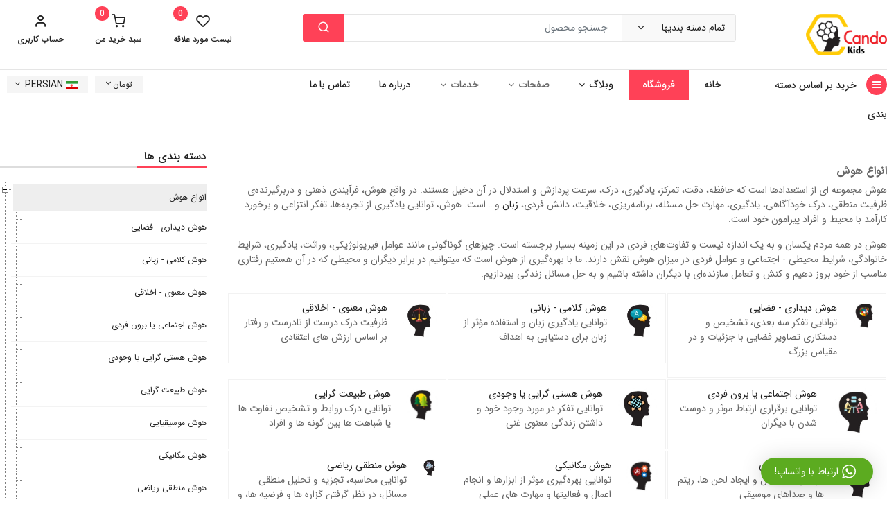

--- FILE ---
content_type: text/html; charset=utf-8
request_url: https://candokids.ir/index.php/fa/shop/%D8%A7%D9%86%D9%88%D8%A7%D8%B9-%D9%87%D9%88%D8%B4
body_size: 23690
content:

<!doctype html>
<html lang="fa-ir" dir="rtl">
    <head>
        <meta name="viewport" content="width=device-width, initial-scale=1, shrink-to-fit=no">
        <link rel="canonical" href="https://candokids.ir/index.php/fa/shop/%D8%A7%D9%86%D9%88%D8%A7%D8%B9-%D9%87%D9%88%D8%B4">
        <meta charset="utf-8" />
	<base href="https://candokids.ir/index.php/fa/shop/%D8%A7%D9%86%D9%88%D8%A7%D8%B9-%D9%87%D9%88%D8%B4" />
	<meta name="keywords" content="تقویت هوش, دسته بندی هوش, کودک باهوش, هوش افزا, کودک نخبه, والدین آگاه, خرید اسباب بازی, انتخاب آگاهانه اسباب بازی" />
	<meta name="description" content="دسته بندی اسباب بازی ها از منظر انواع هوش جهت انتخاب و خرید والدین، مربیان و معلمان جهت کودکان و دانش آموزان" />
	<meta name="generator" content="HELIX_ULTIMATE_GENERATOR_TEXT" />
	<title>انتخاب بر اساس تقویت انواع هوش</title>
	<link href="https://candokids.ir/index.php/fa/انواع-هوش" rel="alternate" hreflang="fa-IR" />
	<link href="https://candokids.ir/index.php/en/types-of-intelligence" rel="alternate" hreflang="en-GB" />
	<link href="https://candokids.ir/index.php/ar/أنواع-الذكاء" rel="alternate" hreflang="ar-AA" />
	<link href="/images/favicon.png" rel="shortcut icon" type="image/vnd.microsoft.icon" />
	<link href="/media/system/css/modal.css?1fbbe46e44037278b2d0868750e9f4cc" rel="stylesheet" />
	<link href="https://candokids.ir/components/com_jshopping/css/sj-theme.css" rel="stylesheet" />
	<link href="//fonts.googleapis.com/css?family=Roboto:100,100i,200,200i,300,300i,400,400i,500,500i,600,600i,700,700i,800,800i,900,900i&subset=cyrillic-ext&display=swap" rel="stylesheet" media="none" onload="media=&quot;all&quot;" />
	<link href="/templates/sj_joomshop/css/bootstrap.min.css" rel="stylesheet" />
	<link href="/plugins/system/helixultimate/assets/css/system-j3.min.css" rel="stylesheet" />
	<link href="/templates/sj_joomshop/css/bootstrap-select.css" rel="stylesheet" />
	<link href="/templates/sj_joomshop/css/owl.carousel.css" rel="stylesheet" />
	<link href="/templates/sj_joomshop/css/slick.css" rel="stylesheet" />
	<link href="/templates/sj_joomshop/css/font-icomoon.css" rel="stylesheet" />
	<link href="/templates/sj_joomshop/css/template.css" rel="stylesheet" />
	<link href="/templates/sj_joomshop/css/rtl.css" rel="stylesheet" />
	<link href="/templates/sj_joomshop/css/presets/default.css" rel="stylesheet" />
	<link href="/templates/sj_joomshop/css/custom.css" rel="stylesheet" />
	<link href="https://candokids.ir/modules/mod_whatsapppremium/assets/css/absolutestyles.css" rel="stylesheet" />
	<link href="/media/mod_languages/css/template.css?1fbbe46e44037278b2d0868750e9f4cc" rel="stylesheet" />
	<link href="/templates/sj_joomshop/css/font-awesome.min.css" rel="stylesheet" />
	<link href="/media/megamenu/css/megamenu.css" rel="stylesheet" />
	<link href="/media/megamenu/css/sj-megamenu.css" rel="stylesheet" />
	<link href="/media/megamenu/css/sj-megamenu-mobile.css" rel="stylesheet" />
	<link href="/media/megamenu/css/sj-megamenu-vertical.css" rel="stylesheet" />
	<link href="/modules/mod_sj_jshopping_search/assets/css/style.css" rel="stylesheet" />
	<link href="/plugins/system/ytshortcodes/assets/css/shortcodes.css" rel="stylesheet" />
	<link href="https://candokids.ir/plugins/system/ytshortcodes/assets/css/font-awesome.min.css" rel="stylesheet" />
	<link href="/plugins/system/ytshortcodes/assets/css/shortcodes-rtl.css" rel="stylesheet" />
	<style>

body{font-family: 'Roboto', sans-serif;font-size: 14px;font-weight: 400;text-decoration: none;}
.logo-image {height:60px;}.logo-image-phone {height:60px;}.logo-image {height:60px;}.logo-image-phone {height:60px;}
	</style>
	<script type="application/json" class="joomla-script-options new">{"csrf.token":"e5b4526b115382a6cc6091624a1cbe70","system.paths":{"root":"","base":""},"data":{"breakpoints":{"tablet":991,"mobile":480},"header":{"stickyOffset":"100"}},"system.keepalive":{"interval":1740000,"uri":"\/index.php\/fa\/component\/ajax\/?format=json"}}</script>
	<script src="/media/system/js/mootools-core.js?1fbbe46e44037278b2d0868750e9f4cc"></script>
	<script src="/media/system/js/core.js?1fbbe46e44037278b2d0868750e9f4cc"></script>
	<script src="/media/system/js/mootools-more.js?1fbbe46e44037278b2d0868750e9f4cc"></script>
	<script src="/media/system/js/modal.js?1fbbe46e44037278b2d0868750e9f4cc"></script>
	<script src="/media/jui/js/jquery.min.js?1fbbe46e44037278b2d0868750e9f4cc"></script>
	<script src="/media/jui/js/jquery-noconflict.js?1fbbe46e44037278b2d0868750e9f4cc"></script>
	<script src="/media/jui/js/jquery-migrate.min.js?1fbbe46e44037278b2d0868750e9f4cc"></script>
	<script src="https://candokids.ir/components/com_jshopping/js/jquery/jquery.media.js"></script>
	<script src="https://candokids.ir/components/com_jshopping/js/functions.js"></script>
	<script src="https://candokids.ir/components/com_jshopping/js/validateForm.js"></script>
	<script src="/templates/sj_joomshop/js/popper.min.js"></script>
	<script src="/templates/sj_joomshop/js/bootstrap.min.js"></script>
	<script src="/templates/sj_joomshop/js/bootstrap-select.js"></script>
	<script src="/templates/sj_joomshop/js/owl.carousel.js"></script>
	<script src="/templates/sj_joomshop/js/slick.min.js"></script>
	<script src="/templates/sj_joomshop/js/jquery.countdown.min.js"></script>
	<script src="/templates/sj_joomshop/js/main.js"></script>
	<script src="/plugins/system/contentprotection/assets/js/contentprotection.js"></script>
	<script src="/media/megamenu/js/megamenu.js"></script>
	<script src="/media/megamenu/js/jquery.easing.1.3.js"></script>
	<!--[if lt IE 9]><script src="/media/system/js/polyfill.event.js?1fbbe46e44037278b2d0868750e9f4cc"></script><![endif]-->
	<script src="/media/system/js/keepalive.js?1fbbe46e44037278b2d0868750e9f4cc"></script>
	<script src="https://candokids.ir/plugins/system/ytshortcodes/assets/js/prettify.js"></script>
	<script src="https://candokids.ir/plugins/system/ytshortcodes/assets/js/shortcodes.js"></script>
	<script>

		jQuery(function($) {
			SqueezeBox.initialize({});
			initSqueezeBox();
			$(document).on('subform-row-add', initSqueezeBox);

			function initSqueezeBox(event, container)
			{
				SqueezeBox.assign($(container || document).find('a.modal').get(), {
					parse: 'rel'
				});
			}
		});

		window.jModalClose = function () {
			SqueezeBox.close();
		};

		// Add extra modal close functionality for tinyMCE-based editors
		document.onreadystatechange = function () {
			if (document.readyState == 'interactive' && typeof tinyMCE != 'undefined' && tinyMCE)
			{
				if (typeof window.jModalClose_no_tinyMCE === 'undefined')
				{
					window.jModalClose_no_tinyMCE = typeof(jModalClose) == 'function'  ?  jModalClose  :  false;

					jModalClose = function () {
						if (window.jModalClose_no_tinyMCE) window.jModalClose_no_tinyMCE.apply(this, arguments);
						tinyMCE.activeEditor.windowManager.close();
					};
				}

				if (typeof window.SqueezeBoxClose_no_tinyMCE === 'undefined')
				{
					if (typeof(SqueezeBox) == 'undefined')  SqueezeBox = {};
					window.SqueezeBoxClose_no_tinyMCE = typeof(SqueezeBox.close) == 'function'  ?  SqueezeBox.close  :  false;

					SqueezeBox.close = function () {
						if (window.SqueezeBoxClose_no_tinyMCE)  window.SqueezeBoxClose_no_tinyMCE.apply(this, arguments);
						tinyMCE.activeEditor.windowManager.close();
					};
				}
			}
		};
		template="sj_joomshop";
            let ProtectorOptions = {
	            disableSelectAll:           1,
		        disableCopy:                1,
		        disableCut:                 1,
		        disablePaste:               1,
		        disableSave:                1,
		        disableViewSource:          1,
		        disablePrintPage:           1,
		        disableDeveloperTool:       1,
		        disableReaderMode:          1,
		        disableRightClick:          1,
		        disableTextSelection:       1,
		        disableImageDragging:       1
            };
						
	</script>
	<link href="https://candokids.ir/index.php/fa/انواع-هوش" rel="alternate" hreflang="x-default" />
<script type='application/ld+json'>
{
  "@context": "http://www.schema.org",
  "@type": "EducationalOrganization",
  "name": "کندوکیدز",
  "url": "http://www.candokids.ir",
  "sameAs" : [
    "http://www.instagram.com/candokids.ir",
    "http://www.facebook.com/candokids.ir",
    "http://www.twitter.com/candokids_ir",
"http://www.linkedin.com/company/candokids",
"http://www.myspace.com/candokids.ir",
"http://www.youtube.com/channel/UC6JTDhx3dXdeM2LdPbEdXmg",
"http://www.pinterest.com/candokids_ir",
"http://vk.com/candokids",
"http://www.flickr.com/people/candokids",
"http://www.behance.net/candokids",
"http://dribbble.com/candokids"
  ],
  "logo": "http://www.candokids.ir/images/logo-candokids_150px.png",
  "description": "فروشگاه آنلاین اسباب بازی",
  "address": {
     "@type": "PostalAddress",
     "streetAddress": "خیابان مهدی - انتهای کوچه ضیاشریف - ساختمان باغچه ذهن",
     "addressLocality": "یزد",
     "addressRegion": "یزد",
     "addressCountry": "ایران"
  },
  "geo": {
     "@type": "GeoCoordinates",
     "latitude": "31.891656268864075",
     "longitude": "54.376745534296916"
  },
  "hasMap": "https://goo.gl/maps/vDSaE94jz4jgifJP8",
   "openingHours": "Mo 16:00-21:00 Tu 16:00-21:00 We 16:00-21:00 Sa 16:00-21:00 Su 16:00-21:00"
}
</script>
    </head>
    <body class="site helix-ultimate hu com_jshopping com-jshopping view- layout-default task-view itemid-206 fa-ir rtl sticky-header layout-fluid offcanvas-init offcanvs-position-right">
    
    <div class="body-wrapper">
        <div class="body-innerwrapper">
            <header class="header-container header-style-1"><div class="header-top"><div class="container"><div class="row"><div id="sp-logo" class="col-5 col-sm-3 col-md-3 col-lg-2 col-xl-2"><div class="logo"><a href="/"><img class="logo-image" src="/images/logo-candokids.png" alt="کندوکیدز"></a></div></div><div id="sp-search" class="col-7 col-sm-5 col-md-5 col-lg-5 col-xl-6"><div class="sp-module "><div class="sp-module-content"><div id="sj_jshopping_search" class="sj_jshopping_search-wrapper ">
	<form method="post" action="/index.php/fa/shop/search/result" name="searchForm">
		<input type="hidden" name="setsearchdata" value="1">
		<input type = "hidden" name="search_type" value = "all" />
		<div id="search133" class="search input-group form-group">
							<div class="select_category filter_type">
					<select id="category_id" name="category_id" class="inputbox">
	<option value="" selected="selected">تمام دسته بندیها</option>
	<option value="10">انواع هوش</option>
	<option value="9">-- هوش دیداری - فضایی</option>
	<option value="11">-- هوش کلامی - زبانی</option>
	<option value="12">-- هوش معنوی - اخلاقی</option>
	<option value="13">-- هوش اجتماعی یا برون فردی</option>
	<option value="14">-- هوش هستی گرایی یا وجودی</option>
	<option value="15">-- هوش طبیعت گرایی</option>
	<option value="16">-- هوش موسیقیایی</option>
	<option value="17">-- هوش مکانیکی</option>
	<option value="18">-- هوش منطقی ریاضی</option>
	<option value="19">-- هوش جنبشی - حرکتی</option>
	<option value="20">-- هوش درون فردی</option>
	<option value="21">-- هوش مالی</option>
	<option value="22">-- هوش هیجانی یا عاطفی</option>
	<option value="23">-- هوش خلاق</option>
	<option value="24">-- هوش مشارکتی</option>
	<option value="25">-- هوش انتزاعی</option>
	<option value="82">کاربرد</option>
	<option value="83">-- ویژه مسافرت</option>
	<option value="84">-- ویژه مدرسه</option>
	<option value="85">-- ویژه مهد کودک</option>
	<option value="86">-- ویژه خانه</option>
	<option value="87">-- ویژه هدیه</option>
	<option value="88">-- ویژه دورهمی ها</option>
	<option value="104">-- ویژه کلینیک</option>
	<option value="106">-- ویژه پیش دبستانی</option>
	<option value="44">مهارت ها</option>
	<option value="45">-- مهارت های کلامی</option>
	<option value="46">-- تفکر استراتژیک</option>
	<option value="47">-- مهارت سرعت عمل</option>
	<option value="48">-- مهارت حل مسئله</option>
	<option value="49">-- مهارت های ادراک</option>
	<option value="50">-- -- مهارت ادراک دیداری</option>
	<option value="51">-- -- مهارت ادراک شنیداری</option>
	<option value="52">-- مهارت های حرکتی</option>
	<option value="53">-- -- هماهنگی چشم و دست</option>
	<option value="54">-- -- مهارت حرکتی ظریف</option>
	<option value="55">-- -- مهارت حرکتی درشت</option>
	<option value="56">-- -- مهارت تعادل</option>
	<option value="57">-- تقویت حافظه</option>
	<option value="58">-- -- تقویت حافظه دیداری</option>
	<option value="59">-- -- تقویت حافظه شنیداری</option>
	<option value="60">-- مهارت ریاضی</option>
	<option value="61">-- مهارت های زندگی</option>
	<option value="62">-- -- تربیت جنسی</option>
	<option value="63">-- -- اعتماد به نفس</option>
	<option value="65">-- -- غلبه بر ترس و اضطراب</option>
	<option value="64">-- -- غلبه بر حسادت</option>
	<option value="66">-- -- کنترل خشم</option>
	<option value="107">-- -- هیجانات و احساسات</option>
	<option value="67">-- تصمیم گیری و ریسک پذیری</option>
	<option value="68">-- پرورش تخیل</option>
	<option value="69">-- خلاقیت</option>
	<option value="70">-- مفاهیم پایه</option>
	<option value="71">-- دقت و تمرکز</option>
	<option value="26">درمانی</option>
	<option value="28">-- اختلال زبان و گفتار</option>
	<option value="30">-- اختلال رشد حرکتی</option>
	<option value="33">-- اختلال یادگیری</option>
	<option value="32">-- -- اختلال ریاضی</option>
	<option value="29">-- -- اختلال خواندن</option>
	<option value="27">-- -- اختلال نوشتن (نارسانویسی)</option>
	<option value="34">-- بیش فعالی</option>
	<option value="35">-- اوتیسم</option>
	<option value="36">-- اختلال رفتاری</option>
	<option value="37">نوع</option>
	<option value="38">-- پازل</option>
	<option value="39">-- بازی حرکتی - جنبشی</option>
	<option value="40">-- ساختنی (لگو)</option>
	<option value="42">-- فیلم و کارتون</option>
	<option value="41">-- بازی کارتی</option>
	<option value="43">-- کتاب</option>
	<option value="102">-- بازی رومیزی</option>
	<option value="103">-- بازی مجازی (کامپیوتر - موبایل)</option>
	<option value="105">-- بازی فکری آموزشی</option>
	<option value="79">مغز محور</option>
	<option value="80">-- تقویت نیمکره راست مغز</option>
	<option value="81">-- تقویت نیمکره چپ مغز</option>
	<option value="89">گروه سنی</option>
	<option value="90">-- زیر یک سال</option>
	<option value="91">-- 1 ساله</option>
	<option value="92">-- 2 ساله</option>
	<option value="93">-- 3 ساله</option>
	<option value="94">-- 4 ساله</option>
	<option value="96">-- 5 ساله</option>
	<option value="97">-- 6 ساله</option>
	<option value="98">-- 7 ساله</option>
	<option value="99">-- 8 ساله</option>
	<option value="100">-- 9 ساله</option>
	<option value="101">-- 10 ساله</option>
	<option value="95">-- 11 سال به بالا</option>
	<option value="72">کمک آموزشی</option>
	<option value="73">-- آموزش علوم</option>
	<option value="74">-- آموزش ریاضی</option>
	<option value="75">-- آموزش فارسی</option>
	<option value="76">-- آموزش انگلیسی</option>
	<option value="77">-- دوزبانگی</option>
	<option value="78">-- هنر و نقاشی</option>
</select>
				</div>
						<input class="autosearch-input form-control" type="text" value="" size="50" autocomplete="off" placeholder="جستجو محصول" name="search" id="jshop_search" />
			<span class="input-group-btn">
				<button type="submit" class="button-search btn btn-default btn-lg" name="submit_search"><span>Search</span></button>
			</span>
		</div>
	</form>
</div>
<script type = "text/javascript">
function isEmptyValue(value){
    var pattern = /\S/;
    return ret = (pattern.test(value)) ? (true) : (false);
}
</script></div></div></div><div id="sp-top1" class="col-12 col-sm-4 col-md-4 col-lg-5 col-xl-4"><div class="sp-module "><div class="sp-module-content">
	
	<div class="account" id="my_account">
		<a class="btn-xs dropdown-toggle">
			<span>حساب کاربری</span>
		</a> 
		<ul class="dropdown-menu">
			<li><a data-toggle="modal" href="#myLogin">ورود به سایت</a></li>
			<li><a href="/index.php/fa/my-account?view=registration">ثبت نام</a></li>
			<li class="link wishlist"><a href="/index.php/fa/shop/wishlist/">لیست مورد علاقه</a></li>
			<li class="checkout hidden-sm hidden-xs"><a href="/index.php/fa/checkout" class="btn-link" title="Checkout "><span >پرداخت </span></a></li> 
		</ul>		
	</div>
    <div id="myLogin" class="modal " tabindex="-1" role="dialog" aria-hidden="true">
		<div class="modal-dialog">
			<div class="modal-content">
				<div class="modal-header">
					<h3 class="title">ورود</h3>	
					<button type="button" class="close" data-dismiss="modal" aria-label="Close">
			          <span aria-hidden="true">&times;</span>
			        </button>
				</div>
				<form action="https://candokids.ir/index.php/fa/shop" method="post" id="login-form" >
										<div class="userdata">
						<div id="form-login-username" class="form-group">
							<input id="modlgn-username" type="text" placeholder="نام کاربری" name="username" class="inputbox"  size="40" />
						</div>
						<div id="form-login-password" class="form-group">
							<input id="modlgn-passwd" type="password" placeholder="رمز ورود" name="password" class="inputbox" size="40"  />
						</div>
						
						<div id="form-login-remember" class="form-group ">
							<input id="modlgn-remember" type="checkbox" name="remember" value="1"/>
							<label for="modlgn-remember" class="control-label">مرا بخاطر داشته باش</label> 
						</div>
						
						
						<div id="form-login-submit" class="control-group">
							<div class="controls">
								<button type="submit" tabindex="3" name="Submit" class="btn btn-default">ورود</button>
							</div>
						</div>
						
						<input type="hidden" name="option" value="com_users" />
						<input type="hidden" name="task" value="user.login" />
						<input type="hidden" name="return" value="aHR0cHM6Ly9jYW5kb2tpZHMuaXIvaW5kZXgucGhwL2ZhL3Nob3AvJUQ4JUE3JUQ5JTg2JUQ5JTg4JUQ4JUE3JUQ4JUI5LSVEOSU4NyVEOSU4OCVEOCVCNA==" />
						<input type="hidden" name="e5b4526b115382a6cc6091624a1cbe70" value="1" />					</div>
					
					
					<ul class="list-inline listlogin">
						<li>
							<a href="/index.php/fa/my-account?view=reset">
							بازیابی رمز عبور</a>
						</li>
						<li>
							<a href="/index.php/fa/my-account?view=remind">
							بازیابی نام کاربری</a>
						</li>
						
					</ul>
					<div class="registerAccount">
						<a href="/index.php/fa/my-account?view=registration" onclick="showBox('yt_register_box','jform_name',this, window.event || event);return false;" class="btn btn-primary btReverse">ایجاد حساب کاربری</a>
					</div>

									</form>
			</div>
		</div>
	</div>
</div></div><div class="sp-module "><div class="sp-module-content"><div id="jshop_module_cart">
    <a href = "/index.php/fa/cart/view">
        <div class="shopcart">
            <span class="icon-c">
                <i class="icon-shopping-cart1"></i>
            </span>
            <div class="shopcart-inner">
                <p class="title-my-cart">سبد خرید من</p>
                <span class="total-shopping-cart cart-total-full">
                    <span class="items_cart">0</span>                                        <span class="price">
                         - 0 تومان                    </span>
                </span>
                
            </div>    
        </div>    
    </a>
</div></div></div><div class="sp-module "><div class="sp-module-content"><div id = "jshop_module_wishlist">
	<a href = "/index.php/fa/categories/wishlist/view" title="Go to wishlist">لیست مورد علاقه		<span id = "jshop_quantity_products">0</span>	</a>
	<span id = "jshop_summ_product">0 تومان</span>
</div></div></div></div></div></div></div><div class="header-bottom"><div class="container"><div class="row"><div id="sp-top2" class="col-2 col-sm-3 col-md-4 col-lg-2 col-xl-2 sidebar-megamenu"><div class="sp-module "><div class="sp-module-content">
<!--[if lt IE 9]><div id="container_menu_19198035011767130442" class="sambar msie lt-ie9 layout2" data-sam="19198035011767130442"><![endif]-->
<!--[if IE 9]><div id="container_menu_19198035011767130442" class="sambar msie  layout2" data-sam="19198035011767130442"><![endif]-->
<!--[if gt IE 9]><!--><div id="container_menu_19198035011767130442" class="sambar layout2" data-sam="19198035011767130442"><!--<![endif]-->
	<div class="sambar-inner menu_vertical">
		<a class="btn-sambar" id="container_menu_19198035011767130442trigger" data-sapi="collapse" href="javascript:void(0)">
			<span class="icon-bar"></span>
			<span class="icon-bar"></span>
			<span class="icon-bar"></span>
		</a>
		<div class="btn-megamenu">
						<h3 class="title-mod">
				خرید بر اساس دسته بندی			</h3>
					</div>
				<div class="sj-megamenu   sidebar  sj-megamenu-hover" data-jsapi="on">
			<div class="sambar-inner"><ul class="sj-megamenu-parent menu-animation-fade-up sj-megamenu-vertical hidden-sm hidden-xs"><li class="sj-menu-item item-164 level-1 mega-left "><a  href="/index.php/fa/گروه-سنی" ><span class="icon_items"><img src="/images/icon/1.png" alt="  گروه سنی" /></span><span class="subtitle">  گروه سنی</span></a></li><li class="sj-menu-item sj-has-child item-165 level-1 mega-left "><a  href="/index.php/fa/مهارت-ها" ><span class="icon_items"><img src="/images/icon/2.png" alt="  مهارت ها" /></span><span class="subtitle">  مهارت ها</span></a><div class="sj-dropdown sj-dropdown-main sj-dropdown-mega sj-menu-left" style="width: 800px; background-color: #ffffff;"><div class="sj-dropdown-inner"><div class="sj-megamenu-row"><div class="sj-megamenu-col-sm-12"><div class="sp-module "><div class="sp-module-content">

<div class="custom"  >
	<div class="custom-vertical-2">
<div class="item">
<div class="list-menu">
<h3 class="title"><a href="/index.php/fa/shop/%D9%85%D9%87%D8%A7%D8%B1%D8%AA-%D9%87%D8%A7%DB%8C-%D8%A7%D8%AF%D8%B1%D8%A7%DA%A9">مهارت های ادراک</a></h3>
<ul>
<li class="item"><a href="/index.php/fa/shop/%D9%85%D9%87%D8%A7%D8%B1%D8%AA-%D8%A7%D8%AF%D8%B1%D8%A7%DA%A9-%D8%AF%DB%8C%D8%AF%D8%A7%D8%B1%DB%8C">ادراک دیداری</a></li>
<li class="item"><a href="/index.php/fa/shop/%D9%85%D9%87%D8%A7%D8%B1%D8%AA-%D8%A7%D8%AF%D8%B1%D8%A7%DA%A9-%D8%B4%D9%86%DB%8C%D8%AF%D8%A7%D8%B1%DB%8C">ادراک شنیداری</a></li>
</ul>
</div>
<div class="list-menu">
<h3 class="title"><a href="/index.php/fa/shop/%D9%85%D9%87%D8%A7%D8%B1%D8%AA-%D9%87%D8%A7%DB%8C-%DA%A9%D9%84%D8%A7%D9%85%DB%8C">مهارت های کلامی</a></h3>
</div>
<div class="list-menu">
<h3 class="title"><a href="/index.php/fa/shop/%D9%85%D9%87%D8%A7%D8%B1%D8%AA-%D8%B3%D8%B1%D8%B9%D8%AA-%D8%B9%D9%85%D9%84">مهارت سرعت عمل</a></h3>
</div>
<div class="list-menu">
<h3 class="title"><a href="/index.php/fa/shop/%D9%85%D9%87%D8%A7%D8%B1%D8%AA-%D8%AD%D9%84-%D9%85%D8%B3%D8%A6%D9%84%D9%87">مهارت حل مسئله</a></h3>
</div>
<div class="list-menu">
<h3 class="title"><a href="/index.php/fa/shop/%D8%AA%D9%81%DA%A9%D8%B1-%D8%A7%D8%B3%D8%AA%D8%B1%D8%A7%D8%AA%DA%98%DB%8C%DA%A9">تفکر استراتژیک</a></h3>
</div>
<div class="list-menu">
<h3 class="title"><a href="/index.php/fa/shop/%D9%85%D9%87%D8%A7%D8%B1%D8%AA-%D8%B1%DB%8C%D8%A7%D8%B6%DB%8C">مهارت ریاضی</a></h3>
</div>
</div>
<div class="item">
<div class="list-menu">
<h3 class="title"><a href="/index.php/fa/shop/%D9%85%D9%87%D8%A7%D8%B1%D8%AA-%D9%87%D8%A7%DB%8C-%D8%AD%D8%B1%DA%A9%D8%AA%DB%8C">مهارت های حرکتی</a></h3>
<ul>
<li class="item"><a title="" href="/index.php/fa/shop/%D9%85%D9%87%D8%A7%D8%B1%D8%AA-%D8%AA%D8%B9%D8%A7%D8%AF%D9%84">مهارت تعادل</a></li>
<li class="item"><a title="" href="/index.php/fa/shop/%D9%85%D9%87%D8%A7%D8%B1%D8%AA-%D8%AD%D8%B1%DA%A9%D8%AA%DB%8C-%D8%B8%D8%B1%DB%8C%D9%81">مهارت حرکتی ظریف</a></li>
<li class="item"><a title="" href="/index.php/fa/shop/%D9%85%D9%87%D8%A7%D8%B1%D8%AA-%D8%AD%D8%B1%DA%A9%D8%AA%DB%8C-%D8%AF%D8%B1%D8%B4%D8%AA">مهارت حرکتی درشت</a></li>
<li class="item"><a title="" href="/index.php/fa/shop/%D9%87%D9%85%D8%A7%D9%87%D9%86%DA%AF%DB%8C-%DA%86%D8%B4%D9%85-%D9%88-%D8%AF%D8%B3%D8%AA">هماهنگی چشم و دست</a></li>
</ul>
</div>
<div class="list-menu">
<h3 class="title"><a href="/index.php/fa/shop/%D8%AA%D9%82%D9%88%DB%8C%D8%AA-%D8%AD%D8%A7%D9%81%D8%B8%D9%87">تقویت حافظه</a></h3>
<ul>
<li class="item"><a title="" href="/index.php/fa/shop/%D8%AA%D9%82%D9%88%DB%8C%D8%AA-%D8%AD%D8%A7%D9%81%D8%B8%D9%87-%D8%AF%DB%8C%D8%AF%D8%A7%D8%B1%DB%8C">تقویت حافظه دیداری</a></li>
<li class="item"><a title="" href="/index.php/fa/shop/%D8%AA%D9%82%D9%88%DB%8C%D8%AA-%D8%AD%D8%A7%D9%81%D8%B8%D9%87-%D8%B4%D9%86%DB%8C%D8%AF%D8%A7%D8%B1%DB%8C">تقویت حافظه شنیداری</a></li>
</ul>
</div>
<div class="list-menu">
<h3 class="title"><a href="/index.php/fa/shop/%D9%BE%D8%B1%D9%88%D8%B1%D8%B4-%D8%AA%D8%AE%DB%8C%D9%84">پرورش تخیل</a></h3>
</div>
<div class="list-menu">
<h3 class="title"><a href="/index.php/fa/shop/%D8%AE%D9%84%D8%A7%D9%82%DB%8C%D8%AA">پرورش خلاقیت</a></h3>
</div>
</div>
<div class="item">
<div class="list-menu">
<h3 class="title"><a href="/index.php/fa/shop/%D9%85%D9%87%D8%A7%D8%B1%D8%AA-%D9%87%D8%A7%DB%8C-%D8%B2%D9%86%D8%AF%DA%AF%DB%8C">مهارت های زندگی</a></h3>
<ul>
<li class="item"><a title="" href="/index.php/fa/shop/%D8%A7%D8%B9%D8%AA%D9%85%D8%A7%D8%AF-%D8%A8%D9%87-%D9%86%D9%81%D8%B3">اعتماد به نفس</a></li>
<li class="item"><a title="" href="/index.php/fa/shop/%D8%BA%D9%84%D8%A8%D9%87-%D8%A8%D8%B1-%D8%AA%D8%B1%D8%B3-%D9%88-%D8%A7%D8%B6%D8%B7%D8%B1%D8%A7%D8%A8">غلبه بر ترس و اضطراب</a></li>
<li class="item"><a title="" href="/index.php/fa/shop/%D8%BA%D9%84%D8%A8%D9%87-%D8%A8%D8%B1-%D8%AD%D8%B3%D8%A7%D8%AF%D8%AA">غلبه بر حسادت</a></li>
<li class="item"><a title="" href="/index.php/fa/shop/%DA%A9%D9%86%D8%AA%D8%B1%D9%84-%D8%AE%D8%B4%D9%85">کنترل خشم</a></li>
<li class="item"><a title="" href="/index.php/fa/shop/%D9%87%DB%8C%D8%AC%D8%A7%D9%86%D8%A7%D8%AA-%D9%88-%D8%A7%D8%AD%D8%B3%D8%A7%D8%B3%D8%A7%D8%AA">هیجانات و احساسات</a></li>
<li class="item"><a title="" href="/index.php/fa/shop/%D8%AA%D8%B1%D8%A8%DB%8C%D8%AA-%D8%AC%D9%86%D8%B3%DB%8C">تربیت جنسی</a></li>
</ul>
</div>
<div class="list-menu">
<h3 class="title"><a href="/index.php/fa/shop/%D8%AF%D9%82%D8%AA-%D9%88-%D8%AA%D9%85%D8%B1%DA%A9%D8%B2">پرورش دقت و تمرکز</a></h3>
</div>
<div class="list-menu">
<h3 class="title"><a href="/index.php/fa/shop/%D9%85%D9%81%D8%A7%D9%87%DB%8C%D9%85-%D9%BE%D8%A7%DB%8C%D9%87">مفاهیم پایه</a></h3>
</div>
<div class="list-menu">
<h3 class="title"><a href="/index.php/fa/shop/%D8%AA%D8%B5%D9%85%DB%8C%D9%85-%DA%AF%DB%8C%D8%B1%DB%8C-%D9%88-%D8%B1%DB%8C%D8%B3%DA%A9-%D9%BE%D8%B0%DB%8C%D8%B1%DB%8C">تصمیم گیری و ریسک پذیری</a></h3>
</div>
</div>
<div class="item">
<div class="banner-mod"><a title="تقویت مهارت های کودکان و نوجوانان با اسباب بازی و کتاب" href="/index.php/fa/%D9%85%D9%87%D8%A7%D8%B1%D8%AA-%D9%87%D8%A7"><img src="/images/banners/banner-kids-skills.jpg" alt="تقویت مهارت های کودکان و نوجوانان" width="260" height="364" /></a></div>
</div>
</div>
<div class="notranslate" style="all: initial;"> </div>
<div class="notranslate" style="all: initial;"> </div>
<div class="notranslate" style="all: initial;"> </div></div>
</div></div></div></div></div></div></li><li class="sj-menu-item sj-has-child item-166 level-1 mega-left "><a  href="/index.php/fa/انواع-هوش" ><span class="icon_items"><img src="/images/icon/intelligence24px.png" alt="  انواع هوش" /></span><span class="subtitle">  انواع هوش</span></a><div class="sj-dropdown sj-dropdown-main sj-dropdown-mega sj-menu-left" style="width: 750px; background-color: #ffffff;"><div class="sj-dropdown-inner"><div class="sj-megamenu-row"><div class="sj-megamenu-col-sm-12"><div class="sp-module "><div class="sp-module-content">

<div class="custom"  >
	<div class="custom-vertical-4 row">
<div class="items col-md-4">
<ul>
<li class="item"><a href="/index.php/fa/shop/هوش-دیداری-فضایی">هوش دیداری - فضایی</a></li>
<li class="item"><a href="/index.php/fa/shop/%D9%87%D9%88%D8%B4-%DA%A9%D9%84%D8%A7%D9%85%DB%8C-%D8%B2%D8%A8%D8%A7%D9%86%DB%8C">هوش کلامی - زبانی</a></li>
<li class="item"><a href="/index.php/fa/shop/%D9%87%D9%88%D8%B4-%D9%85%D9%86%D8%B7%D9%82%DB%8C-%D8%B1%DB%8C%D8%A7%D8%B6%DB%8C">هوش منطقی ریاضی</a></li>
<li class="item"><a href="/index.php/fa/shop/%D9%87%D9%88%D8%B4-%D8%AC%D9%86%D8%A8%D8%B4%DB%8C-%D8%AD%D8%B1%DA%A9%D8%AA%DB%8C">هوش جنبشی - حرکتی</a></li>
<li class="item"><a href="/index.php/fa/shop/%D9%87%D9%88%D8%B4-%D9%87%DB%8C%D8%AC%D8%A7%D9%86%DB%8C-%DB%8C%D8%A7-%D8%B9%D8%A7%D8%B7%D9%81%DB%8C">هوش هیجانی یا عاطفی</a></li>
<li class="item"><a href="/index.php/fa/shop/%D9%87%D9%88%D8%B4-%D9%85%D8%A7%D9%84%DB%8C">هوش مالی</a></li>
</ul>
</div>
<div class="items col-md-4">
<ul>
<li class="item"><a href="/index.php/fa/shop/هوش-اجتماعی-یا-برون-فردی">هوش اجتماعی یا برون فردی</a></li>
<li class="item"><a href="/index.php/fa/shop/%D9%87%D9%88%D8%B4-%D8%AF%D8%B1%D9%88%D9%86-%D9%81%D8%B1%D8%AF%DB%8C">هوش درون فردی</a></li>
<li class="item"><a href="/index.php/fa/shop/%D9%87%D9%88%D8%B4-%D9%85%D8%B4%D8%A7%D8%B1%DA%A9%D8%AA%DB%8C">هوش مشارکتی</a></li>
<li class="item"><a href="/index.php/fa/shop/%D9%87%D9%88%D8%B4-%D8%AE%D9%84%D8%A7%D9%82">هوش خلاق</a></li>
<li class="item"><a href="/index.php/fa/shop/%D9%87%D9%88%D8%B4-%D8%A7%D9%86%D8%AA%D8%B2%D8%A7%D8%B9%DB%8C">هوش انتزاعی</a></li>
</ul>
</div>
<div class="items col-md-4">
<ul>
<li class="item"><a href="/index.php/fa/shop/%D9%87%D9%88%D8%B4-%D9%85%DA%A9%D8%A7%D9%86%DB%8C%DA%A9%DB%8C">هوش مکانیکی</a></li>
<li class="item"><a href="/index.php/fa/shop/%D9%87%D9%88%D8%B4-%D9%85%D9%88%D8%B3%DB%8C%D9%82%DB%8C%D8%A7%DB%8C%DB%8C">هوش موسیقیایی</a></li>
<li class="item"><a href="/index.php/fa/shop/%D9%87%D9%88%D8%B4-%D8%B7%D8%A8%DB%8C%D8%B9%D8%AA-%DA%AF%D8%B1%D8%A7%DB%8C%DB%8C">هوش طبیعت گرایی</a></li>
<li class="item"><a href="/index.php/fa/shop/%D9%87%D9%88%D8%B4-%D9%87%D8%B3%D8%AA%DB%8C-%DA%AF%D8%B1%D8%A7%DB%8C%DB%8C-%DB%8C%D8%A7-%D9%88%D8%AC%D9%88%D8%AF%DB%8C">هوش هستی گرایی یا وجودی</a></li>
<li class="item"><a href="/index.php/fa/shop/%D9%87%D9%88%D8%B4-%D9%85%D8%B9%D9%86%D9%88%DB%8C-%D8%A7%D8%AE%D9%84%D8%A7%D9%82%DB%8C">هوش معنوی - اخلاقی</a></li>
</ul>
</div>
<div class="item col-md-6">
<div class="banner-mod"><a title="" href="#"><img src="/images/banners/banner3.jpg" alt="Banner" /></a></div>
</div>
<div class="item col-md-6">
<div class="banner-mod"><a title="" href="#"><img src="/images/banners/banner4.jpg" alt="Banner" /></a></div>
</div>
</div></div>
</div></div></div></div></div></div></li><li class="sj-menu-item item-167 level-1 mega-left "><a  href="/index.php/fa/درمانی" ><span class="icon_items"><img src="/images/icon/4.png" alt="  درمانی" /></span><span class="subtitle">  درمانی</span></a></li><li class="sj-menu-item sj-has-child item-168 level-1 mega-left "><a  href="/index.php/fa/کاربرد" ><span class="icon_items"><img src="/images/icon/5.png" alt="  کاربرد" /></span><span class="subtitle">  کاربرد</span></a><div class="sj-dropdown sj-dropdown-main sj-dropdown-mega sj-menu-left" style="width: 600px; background-color: #ffffff;"><div class="sj-dropdown-inner"><div class="sj-megamenu-row"><div class="sj-megamenu-col-sm-12"><div class="sp-module "><div class="sp-module-content">

<div class="custom"  >
	<ul class="custom-vertical-1">
<li class="item">
<div class="img"><img src="/images/icon/v1.png" alt="Banner" /></div>
<div class="content">
<h3 class="title"><a href="/index.php/fa/shop/%D9%88%DB%8C%DA%98%D9%87-%D9%87%D8%AF%DB%8C%D9%87">ویژه هدیه</a></h3>
<span class="des">کادوی جشن تولد</span> <span class="des">یک یادگاری خاص</span></div>
</li>
<li class="item">
<div class="img"><img src="/images/icon/v2.png" alt="Banner" /></div>
<div class="content">
<h3 class="title"><a href="/index.php/fa/shop/%D9%88%DB%8C%DA%98%D9%87-%D8%AF%D9%88%D8%B1%D9%87%D9%85%DB%8C-%D9%87%D8%A7">ویژه دورهمی ها</a></h3>
<span class="des">خانوادگی</span> <span class="des">دوستانه</span></div>
</li>
<li class="item">
<div class="img"><img src="/images/icon/v3.png" alt="Banner" /></div>
<div class="content">
<h3 class="title"><a href="/index.php/fa/shop/%D9%88%DB%8C%DA%98%D9%87-%D9%85%D8%B3%D8%A7%D9%81%D8%B1%D8%AA">ویژه مسافرت</a></h3>
<span class="des">خانوادگی</span> <span class="des">مجردی</span></div>
</li>
<li class="item">
<div class="img"><img src="/images/icon/v4.png" alt="Banner" /></div>
<div class="content">
<h3 class="title"><a href="/index.php/fa/shop/%D9%88%DB%8C%DA%98%D9%87-%D9%85%D9%87%D8%AF-%DA%A9%D9%88%D8%AF%DA%A9">ویژه مهد کودک</a></h3>
<span class="des">مهد کودک ها</span> <span class="des">مراکز نگهداری کودک</span></div>
</li>
<li class="item">
<div class="img"><img src="/images/icon/v5.png" alt="Banner" /></div>
<div class="content">
<h3 class="title"><a href="/index.php/fa/shop/%D9%88%DB%8C%DA%98%D9%87-%D9%BE%DB%8C%D8%B4-%D8%AF%D8%A8%D8%B3%D8%AA%D8%A7%D9%86%DB%8C">ویژه پیش دبستانی</a></h3>
<span class="des">پیش 1 (نوبت اول)</span> <span class="des">پیش 2 (نوبت دوم)</span></div>
</li>
<li class="item">
<div class="img"><img src="/images/icon/v6.png" alt="Banner" /></div>
<div class="content">
<h3 class="title"><a href="/index.php/fa/shop/%D9%88%DB%8C%DA%98%D9%87-%D9%85%D8%AF%D8%B1%D8%B3%D9%87">ویژه مدرسه</a></h3>
<span class="des">دوره دبستان</span> <span class="des">دوره راهنمایی</span></div>
</li>
<li class="item">
<div class="img"><img src="/images/icon/v7.png" alt="Banner" /></div>
<div class="content">
<h3 class="title"><a href="/index.php/fa/shop/%D9%88%DB%8C%DA%98%D9%87-%D9%85%D8%AF%D8%B1%D8%B3%D9%87">ویژه کلینیک</a></h3>
<span class="des">کار درمانی </span> <span class="des">بازی درمانی </span> <span class="des">توانبخشی </span></div>
</li>
<li class="item">
<div class="img"><img src="/images/icon/v8.png" alt="Banner" /></div>
<div class="content">
<h3 class="title"><a href="/index.php/fa/shop/%D9%88%DB%8C%DA%98%D9%87-%D8%AE%D8%A7%D9%86%D9%87">ویژه خانه</a></h3>
<span class="des">در منزل</span></div>
</li>
</ul></div>
</div></div></div></div></div></div></li><li class="sj-menu-item sj-has-child item-170 level-1 mega-left "><a  href="/index.php/fa/نوع-اسباب-بازی" ><span class="icon_items"><img src="/images/icon/7.png" alt="  نوع اسباب بازی" /></span><span class="subtitle">  نوع اسباب بازی</span></a><div class="sj-dropdown sj-dropdown-main sj-dropdown-mega sj-menu-left" style="width: 400px; background-color: #ffffff;"><div class="sj-dropdown-inner"><div class="sj-megamenu-row"><div class="sj-megamenu-col-sm-12"><div class="sp-module "><div class="sp-module-content">

<div class="custom"  >
	<div class="custom-vertical-3 row">
<div class="item col-md-6">
<ul>
<li class="item"><a href="/index.php/fa/shop/%D9%BE%D8%A7%D8%B2%D9%84">پازل</a></li>
<li class="item"><a href="/index.php/fa/shop/%D8%B3%D8%A7%D8%AE%D8%AA%D9%86%DB%8C-%D9%84%DA%AF%D9%88">ساختنی (لگو)</a></li>
<li class="item"><a href="/index.php/fa/shop/%D8%A8%D8%A7%D8%B2%DB%8C-%D8%B1%D9%88%D9%85%DB%8C%D8%B2%DB%8C">بازی رومیزی</a></li>
<li class="item"><a href="/index.php/fa/shop/%D8%A8%D8%A7%D8%B2%DB%8C-%DA%A9%D8%A7%D8%B1%D8%AA%DB%8C">بازی کارتی</a></li>
<li class="item"><a href="/index.php/fa/shop/%D8%A8%D8%A7%D8%B2%DB%8C-%D9%81%DA%A9%D8%B1%DB%8C">بازی فکری آموزشی</a></li>
<li class="item"><a href="/index.php/fa/shop/%D8%A8%D8%A7%D8%B2%DB%8C-%D8%AD%D8%B1%DA%A9%D8%AA%DB%8C-%D8%AC%D9%86%D8%A8%D8%B4%DB%8C">بازی حرکتی - جنبشی</a></li>
<li class="item"><a href="/index.php/fa/shop/%DA%A9%D8%AA%D8%A7%D8%A8">کتاب</a></li>
<li class="item"><a href="/index.php/fa/shop/%D9%81%DB%8C%D9%84%D9%85-%D9%88-%DA%A9%D8%A7%D8%B1%D8%AA%D9%88%D9%86">فیلم و کارتون</a></li>
<li class="item"><a href="/index.php/fa/shop/%D8%A8%D8%A7%D8%B2%DB%8C-%D9%85%D8%AC%D8%A7%D8%B2%DB%8C-%DA%A9%D8%A7%D9%85%D9%BE%DB%8C%D9%88%D8%AA%D8%B1-%D9%85%D9%88%D8%A8%D8%A7%DB%8C%D9%84">بازی مجازی (کامپیوتر - موبایل)</a></li>
</ul>
</div>
<div class="item col-md-6">
<div class="banner-mod"><a title="" href="#"><img src="/images/banners/banner5.jpg" alt="Banner" /></a></div>
</div>
</div></div>
</div></div></div></div></div></div></li><li class="sj-menu-item item-169 level-1 mega-left "><a  href="/index.php/fa/کمک-آموزشی" ><span class="icon_items"><img src="/images/icon/6.png" alt="  کمک آموزشی" /></span><span class="subtitle">  کمک آموزشی</span></a></li><li class="sj-menu-item item-171 level-1 mega-left "><a  href="/index.php/fa/مغز-محور" ><span class="icon_items"><img src="/images/icon/8.png" alt="  مغز محور" /></span><span class="subtitle">  مغز محور</span></a></li><li class="sj-menu-item item-177 level-1 mega-left "><a  href="/index.php/fa/categories" ><span class="icon_items"><img src="/images/icon/14.png" alt="  مجموعه های بیشتر" /></span><span class="subtitle">  مجموعه های بیشتر</span></a></li></ul></div>
		</div>
		<div class="offcanvas-menu menu_sidebar" id="container_menu_19198035011767130442sj-pusher">
			<a href="#" class="close-offcanvas"><i class="fa fa-remove"></i></a>
			<div class="offcanvas-inner">
				<ul class="nav menu" id="container_menu">
<li class="item-164"><a href="/index.php/fa/گروه-سنی" >  گروه سنی</a></li><li class="item-165"><a href="/index.php/fa/مهارت-ها" >  مهارت ها</a></li><li class="item-166"><a href="/index.php/fa/انواع-هوش" >  انواع هوش</a></li><li class="item-167"><a href="/index.php/fa/درمانی" >  درمانی</a></li><li class="item-168"><a href="/index.php/fa/کاربرد" >  کاربرد</a></li><li class="item-170"><a href="/index.php/fa/نوع-اسباب-بازی" >  نوع اسباب بازی</a></li><li class="item-169"><a href="/index.php/fa/کمک-آموزشی" >  کمک آموزشی</a></li><li class="item-171"><a href="/index.php/fa/مغز-محور" >  مغز محور</a></li><li class="item-177"><a href="/index.php/fa/categories" >  مجموعه های بیشتر</a></li></ul>
			</div>
		</div>
	</div>
</div>

<script type="text/javascript">
	jQuery(document).ready(function($) {
					$('#container_menu_19198035011767130442 .menu_vertical .sj-megamenu-vertical .sj-dropdown.sj-menu-left').each(function(){
				$(this).css('top', '0px');	
				$(this).css('right', 'auto');	
				$(this).css('left', '-'+$(this).outerWidth()+'px');
			});
			$('#container_menu_19198035011767130442 .menu_vertical .sj-megamenu-vertical .sj-dropdown.sj-menu-right').each(function() {
				$(this).css('top', '0px');
				$(this).css('left', 'auto');
				$(this).css('right', '-'+$(this).outerWidth()+'px');
			});
		
	})
</script>
<script type="text/javascript">
	jQuery(document).ready(function($) {
			    	$('<div class="offcanvas-overlay"></div>').insertBefore('#container_menu_19198035011767130442 .offcanvas-menu');
	    		$(document).on('click', '#container_menu_19198035011767130442 a.btn-sambar', function (event) {
			if ($(this).parent('.sambar-inner').hasClass('offcanvas')) {
				$(this).parent('.sambar-inner').removeClass('offcanvas');
			}
			else {
				$(this).parent('.sambar-inner').removeClass('offcanvas').addClass('offcanvas');
			}

			if ($('body').hasClass('js-close-any')) {
				$('body').removeClass('js-close-any')
				$(this).parent('.sambar-inner').find('.offcanvas-overlay').removeClass('opened');
			}
			else {
				$('body').removeClass('js-close-any').addClass('js-close-any');
				$(this).parent('.sambar-inner').find('.offcanvas-overlay').removeClass('opened').addClass('opened');
			}
	    });

		$(document).on('click', '.close-offcanvas, .offcanvas-overlay', function(event) {
            event.preventDefault();
            $('.sambar-inner').removeClass('offcanvas');
            $('body').removeClass('offcanvas');
            $('.offcanvas-overlay').removeClass('opened');            
        });

		// Close any
		$( document ).on( 'click', '.js-close-any', function ( event ) {
			$('.btn-sambar').removeClass('open');
			$('body').removeClass('js-close-any');
			$('body').removeClass('offcanvas');
			$('.sambar-inner').removeClass('offcanvas');
			$('.offcanvas-overlay').removeClass('opened');			
		})

		
	        });
</script>

</div></div></div><div id="sp-menu" class="col-2 col-sm-5 col-md-2 col-lg-7 col-xl-7 main-megamenu"><nav class="sp-megamenu-wrapper" role="navigation"><a id="offcanvas-toggler" aria-label="Navigation" class="offcanvas-toggler-right" href="#"><i class="fa fa-bars" aria-hidden="true" title="Navigation"></i></a><ul class="sp-megamenu-parent menu-animation-fade-up d-none d-lg-block"><li class="sp-menu-item"><a   href="/index.php/fa/" title="صفحه اصلی کندوکیدز"  >خانه</a></li><li class="sp-menu-item current-item active"><a aria-current="page"  href="/index.php/fa/shop"  >فروشگاه</a></li><li class="sp-menu-item sp-has-child"><a   href="/index.php/fa/blog" title="وبلاگ کندوکیدز"  >وبلاگ</a><div class="sp-dropdown sp-dropdown-main sp-menu-right" style="width: 240px;"><div class="sp-dropdown-inner"><ul class="sp-dropdown-items"><li class="sp-menu-item"><a   href="/index.php/fa/blog/bilingualism"  >دوزبانگی</a></li><li class="sp-menu-item"><a   href="/index.php/fa/blog/talent-identification"  >استعدادیابی</a></li><li class="sp-menu-item"><a   href="/index.php/fa/blog/child-psychology"  >روانشناسی کودک</a></li><li class="sp-menu-item"><a   href="/index.php/fa/blog/learning-disorders"  >اختلالات یادگیری</a></li><li class="sp-menu-item"><a   href="/index.php/fa/blog/games-and-toys"  >بازی و اسباب بازی</a></li><li class="sp-menu-item"><a   href="/index.php/fa/blog/news"  >اخبار</a></li></ul></div></div></li><li class="sp-menu-item sp-has-child"><span  class=" sp-menu-heading" title="صفحات کندوکیدز"  >صفحات</span><div class="sp-dropdown sp-dropdown-main sp-menu-right" style="width: 240px;"><div class="sp-dropdown-inner"><ul class="sp-dropdown-items"><li class="sp-menu-item sp-has-child"><a   href="/index.php/fa/pages/faq" title="سوالات متداول کندوکیدز"  >سوالات متداول</a><div class="sp-dropdown sp-dropdown-sub sp-menu-right" style="width: 240px;"><div class="sp-dropdown-inner"><ul class="sp-dropdown-items"><li class="sp-menu-item"><a   href="/index.php/fa/pages/faq/child-psychology"  >روانشناسی کودک</a></li><li class="sp-menu-item"><a   href="/index.php/fa/pages/faq/bilingualism"  >دوزبانگی</a></li><li class="sp-menu-item"><a   href="/index.php/fa/pages/faq/general"  >عمومی</a></li><li class="sp-menu-item"><a   href="/index.php/fa/pages/faq/family-counseling"  >مشاوره خانواده</a></li></ul></div></div></li><li class="sp-menu-item sp-has-child"><span  class=" sp-menu-heading" title="واژه نامه تخصصی کندوکیدز"  >واژه نامه تخصصی</span><div class="sp-dropdown sp-dropdown-sub sp-menu-right" style="width: 240px;"><div class="sp-dropdown-inner"><ul class="sp-dropdown-items"><li class="sp-menu-item"><a   href="/index.php/fa/pages/glossary/bilingual"  >واژه نامه دوزبانگی</a></li><li class="sp-menu-item"><a   href="/index.php/fa/pages/glossary/psychology"  >واژه نامه روانشناسی</a></li></ul></div></div></li><li class="sp-menu-item"><a   href="/index.php/fa/pages/testimonials" title="رضایت مشتری کندوکیدز"  >رضایت مشتری</a></li><li class="sp-menu-item"><a   href="/index.php/fa/pages/sitemap" title="نقشه سایت کندوکیدز"  >نقشه سایت</a></li><li class="sp-menu-item"><a   href="/index.php/fa/pages/gallery" title="گالری تصاویر کندوکیدز"  >گالری تصاویر</a></li><li class="sp-menu-item"><a   href="/index.php/fa/pages/terms" title="قوانین و مقررات کندوکیدز"  >قوانین و مقررات</a></li><li class="sp-menu-item"><a   href="/index.php/fa/pages/privacy" title="حریم خصوصی کندوکیدز"  >حریم خصوصی</a></li></ul></div></div></li><li class="sp-menu-item sp-has-child"><span  class=" sp-menu-separator"  >خدمات</span><div class="sp-dropdown sp-dropdown-main sp-menu-right" style="width: 240px;"><div class="sp-dropdown-inner"><ul class="sp-dropdown-items"><li class="sp-menu-item"><a   href="/index.php/fa/services/reservation" title="رزرو نوبت کندوکیدز"  >رزرو نوبت</a></li><li class="sp-menu-item"><a   href="/index.php/fa/services/edusoft" title="سامانه آموزشی کندوکیدز"  >سامانه آموزشی</a></li></ul></div></div></li><li class="sp-menu-item"><a   href="/index.php/fa/about" title="درباره کندوکیدز"  >درباره ما</a></li><li class="sp-menu-item"><a   href="/index.php/fa/contact" title="تماس با کندوکیدز"  >تماس با ما</a></li></ul></nav></div><div id="sp-top3" class="col-8 col-sm-7 col-md-6 col-lg-3 col-xl-3"><div class="sp-module  language-wrapper"><div class="sp-module-content"><div class="mod-languages">

	
									<button data-toggle="dropdown" class="btn-link dropdown-toggle">
											&nbsp;<img src="/media/mod_languages/images/fa_ir.gif" alt="" />										<span class="hidden-xs hidden-sm hidden-md">Persian</span>					<i class="fa fa-angle-down"></i>
				</button>
																	<ul class="dropdown-menu" dir="rtl">
									<li class="lang-active">
				<a href="/index.php/fa/انواع-هوش">
											<img src="/media/mod_languages/images/fa_ir.gif" alt="" />										Persian				</a>
				</li>
												<li>
				<a href="/index.php/en/types-of-intelligence">
											<img src="/media/mod_languages/images/en_gb.gif" alt="" />										English 				</a>
				</li>
												<li>
				<a href="/index.php/ar/أنواع-الذكاء">
											<img src="/media/mod_languages/images/ar_aa.gif" alt="" />										Arabic				</a>
				</li>
							</ul>
	

</div>
<script type="text/javascript">
jQuery(document).ready(function($) {
	var ua = navigator.userAgent,
	_device = (ua.match(/iPad/i)||ua.match(/iPhone/i)||ua.match(/iPod/i)) ? "smartphone" : "desktop";
	
	if(_device == "desktop") {
		$(".mod-languages").on('hover', function() {
			$(this).children(".dropdown-toggle").addClass(function(){
				if($(this).hasClass("open")){
					$(this).removeClass("open");
					return "";
				}
				return "open";
			});
			$(this).children(".dropdown-menu").slideToggle();
		});
	}else{
		$('.mod-languages .dropdown-toggle').on('touchstart', function(){
			$('.mod-languages .dropdown-menu').toggle();
		});
	}
	$('.modal-backdrop').remove();
});
</script></div></div><div class="sp-module  currency-wrapper"><div class="sp-module-content"><div class="mod-currency">
<select id="id_currency" name="id_currency" class = "inputbox selectpicker" size = "1" onchange = "location.href='/index.php/fa/shop?id_currency='+this.value+'&amp;back=%2Findex.php%2Ffa%2Fshop%2F%25D8%25A7%25D9%2586%25D9%2588%25D8%25A7%25D8%25B9-%25D9%2587%25D9%2588%25D8%25B4'">
	<option value="2" selected="selected">تومان</option>
	<option value="3">ریال</option>
	<option value="4">Dollar</option>
</select>
<i class="fa fa-angle-down"></i>
</div>
<script type="text/javascript">
jQuery(document).ready(function($) {
    // Selectpicker
    $('.selectpicker').selectpicker();
	$('.mod-currency .fa-angle-down').insertAfter('.bootstrap-select > .btn > span.filter-option');
	var ua = navigator.userAgent,
    _device = (ua.match(/iPad/i)||ua.match(/iPhone/i)||ua.match(/iPod/i)) ? "smartphone" : "desktop";

    if(_device == "desktop") {
        $(".bootstrap-select").bind('hover', function() {
            $(this).stop().children(".dropdown-menu").slideToggle('300');
        });
    }else{
        $('.bootstrap-select .selectpicker').bind('touchstart', function(){
            $('.bootstrap-select .dropdown-menu').toggle();
        });
    }
	// change the menu display at different resolutions
	
	/*function desktopInit(){
		jQuery('.bootstrap-select .dropdown-menu').show();
	}
   function mobileInit() {
		jQuery('.mod-currency .dropdown-menu').hide();
		jQuery('.mod-currency .selectpicker').unbind('touchstart').bind('touchstart', function(){
			
			jQuery(this).toggleClass('active').parent().find('.dropdown-menu').stop().slideToggle('medium');
			
		});
	}*/
});
</script></div></div></div></div></div></div></header>            
<section id="sp-main-body" >

										<div class="container">
					<div class="container-inner">
						
	
<div class="row">
	
<main id="sp-component" class="col-lg-9 ">
	<div class="sp-column ">
		<div id="system-message-container">
	</div>


		
		﻿<div class="jshop">
<h1>انواع هوش</h1>
<p>هوش مجموعه ای از استعدادها است که حافظه، دقت، تمرکز، یادگیری، درک، سرعت پردازش و استدلال در آن دخیل هستند. در واقع هوش، فرآیندی ذهنی و دربرگیرنده‌ی ظرفیت منطقی، درک خودآگاهی، یادگیری، مهارت حل مسئله، برنامه‌ریزی، خلاقیت، دانش فردی، <span class="mytool"><a href="/index.php/fa/pages/glossary/bilingual/زبان" data-toggle="popover" title="زبان" data-placement="top"  class="hasPopover" data-trigger="hover" data-html="true" data-content="&lt;p&gt;&#1606;&#1592;&#1575;&#1605;&#1740; &#1605;&#1585;&#1705;&#1576; &#1575;&#1586; &#1606;&#1605;&#1575;&#1583;&#1607;&#1575;&#1740; &#1711;&#1608;&#1740;&#1588;&#1740; &#1608; &#1606;&#1608;&#1588;&#1578;&#1575;&#1585;&#1740; &#1578;&#1593;&#1585;&#1740;&#1601; &#1605;&#1740; &#1606;&#1605;&#1575;&#1740;&#1583; &#1705;&#1607; &#1576;&#1607; &#1591;&#1585;&#1740;&#1602;&#1740; &#1575;&#1587;&#1578;&#1575;&#1606;&#1583;&#1575;&#1585;&#1583; &#1588;&#1583;&#1607;&#1548; &#1578;&#1608;&#1587;&#1591; &#1575;&#1593;&#1590;&#1575;&#1740; &#1740;&#1705; &#1711;&#1585;&#1608;&#1607; &#1575;&#1580;&#1578;&#1605;&#1575;&#1593;&#1740; &#1576;&#1607; &#1605;&#1606;&#1592;&#1608;&#1585; &#1601;&#1585;&#1575;&#1582;&#1608;&#1575;&#1606;&#1583;&#1606; &#1605;&#1593;&#1606;&#1740;&#1548; &#1576;&#1607; &#1705;&#1575;&#1585; &#1605;&#1740; &#1585;&#1608;&#1583;.&nbsp;&lt;/p&gt;" >زبان</a></span> و… است. هوش، توانایی یادگیری از تجربه‌ها، تفکر انتزاعی و برخورد کارآمد با محیط و افراد پیرامون خود است.</p>
<p>هوش در همه‌ مردم یکسان و به یک اندازه نیست و تفاوت‌های فردی در این زمینه بسیار برجسته است. چیزهای گوناگونی مانند عوامل فیزیولوژیکی، وراثت، یادگیری، شرایط خانوادگی، شرایط محیطی - اجتماعی و عوامل فردی در میزان هوش نقش دارند. ما با بهره‌گیری از هوش است که میتوانیم در برابر دیگران و محیطی که در آن هستیم رفتاری مناسب از خود بروز دهیم و کنش و تعامل سازنده‌ای با دیگران داشته باشیم و به حل مسائل زندگی بپردازیم.</p>
<div class="jshop_list_category">
<table class = "jshop list_category">
            <tr>        <td class="jshop_categ" width="33.333333333333%">
          <table class = "category">
            <tr>
            <td class="image">
                <a href = "/index.php/fa/categories/هوش-دیداری-فضایی"><img class="jshop_img" src="https://candokids.ir/components/com_jshopping/files/img_categories/visual-spatial-intelligence.jpg" alt="هوش دیداری - فضایی" title="هوش دیداری - فضایی" /></a>
            </td>
            <td>
               <a class = "product_link" href = "/index.php/fa/categories/هوش-دیداری-فضایی">هوش دیداری - فضایی</a>
               <p class = "category_short_description">توانایی تفکر سه بعدی، تشخیص و دستکاری تصاویر فضایی با جزئیات و در مقیاس بزرگ</p>
            </td>
            </tr>
           </table>
        </td>    
                            <td class="jshop_categ" width="33.333333333333%">
          <table class = "category">
            <tr>
            <td class="image">
                <a href = "/index.php/fa/categories/هوش-کلامی-زبانی"><img class="jshop_img" src="https://candokids.ir/components/com_jshopping/files/img_categories/verbal-linguistic-intelligence.jpg" alt="هوش کلامی - زبانی" title="هوش کلامی - زبانی" /></a>
            </td>
            <td>
               <a class = "product_link" href = "/index.php/fa/categories/هوش-کلامی-زبانی">هوش کلامی - زبانی</a>
               <p class = "category_short_description">توانایی یادگیری زبان و استفاده مؤثر از زبان برای دستیابی به اهداف</p>
            </td>
            </tr>
           </table>
        </td>    
                            <td class="jshop_categ" width="33.333333333333%">
          <table class = "category">
            <tr>
            <td class="image">
                <a href = "/index.php/fa/categories/هوش-معنوی-اخلاقی"><img class="jshop_img" src="https://candokids.ir/components/com_jshopping/files/img_categories/spiritual-moral-intelligence.jpg" alt="هوش معنوی - اخلاقی" title="هوش معنوی - اخلاقی" /></a>
            </td>
            <td>
               <a class = "product_link" href = "/index.php/fa/categories/هوش-معنوی-اخلاقی">هوش معنوی - اخلاقی</a>
               <p class = "category_short_description">ظرفیت درک درست از نادرست و رفتار بر اساس ارزش های اعتقادی</p>
            </td>
            </tr>
           </table>
        </td>    
        </tr>            <tr>        <td class="jshop_categ" width="33.333333333333%">
          <table class = "category">
            <tr>
            <td class="image">
                <a href = "/index.php/fa/categories/هوش-اجتماعی-یا-برون-فردی"><img class="jshop_img" src="https://candokids.ir/components/com_jshopping/files/img_categories/social-interpersonal-intelligence.jpg" alt="هوش اجتماعی یا برون فردی" title="هوش اجتماعی یا برون فردی" /></a>
            </td>
            <td>
               <a class = "product_link" href = "/index.php/fa/categories/هوش-اجتماعی-یا-برون-فردی">هوش اجتماعی یا برون فردی</a>
               <p class = "category_short_description"> توانایی برقراری ارتباط موثر و دوست شدن با دیگران</p>
            </td>
            </tr>
           </table>
        </td>    
                            <td class="jshop_categ" width="33.333333333333%">
          <table class = "category">
            <tr>
            <td class="image">
                <a href = "/index.php/fa/categories/هوش-هستی-گرایی-یا-وجودی"><img class="jshop_img" src="https://candokids.ir/components/com_jshopping/files/img_categories/ontological-or-existential-intelligence.jpg" alt="هوش هستی گرایی یا وجودی" title="هوش هستی گرایی یا وجودی" /></a>
            </td>
            <td>
               <a class = "product_link" href = "/index.php/fa/categories/هوش-هستی-گرایی-یا-وجودی">هوش هستی گرایی یا وجودی</a>
               <p class = "category_short_description">توانایی تفکر در مورد وجود خود و داشتن زندگی معنوی غنی</p>
            </td>
            </tr>
           </table>
        </td>    
                            <td class="jshop_categ" width="33.333333333333%">
          <table class = "category">
            <tr>
            <td class="image">
                <a href = "/index.php/fa/categories/هوش-طبیعت-گرایی"><img class="jshop_img" src="https://candokids.ir/components/com_jshopping/files/img_categories/naturalistic-intelligence.jpg" alt="هوش طبیعت گرایی" title="هوش طبیعت گرایی" /></a>
            </td>
            <td>
               <a class = "product_link" href = "/index.php/fa/categories/هوش-طبیعت-گرایی">هوش طبیعت گرایی</a>
               <p class = "category_short_description">توانایی درک روابط و تشخیص تفاوت ها یا شباهت ها بین گونه ها و افراد</p>
            </td>
            </tr>
           </table>
        </td>    
        </tr>            <tr>        <td class="jshop_categ" width="33.333333333333%">
          <table class = "category">
            <tr>
            <td class="image">
                <a href = "/index.php/fa/categories/هوش-موسیقیایی"><img class="jshop_img" src="https://candokids.ir/components/com_jshopping/files/img_categories/musical-intelligence.jpg" alt="هوش موسیقیایی" title="هوش موسیقیایی" /></a>
            </td>
            <td>
               <a class = "product_link" href = "/index.php/fa/categories/هوش-موسیقیایی">هوش موسیقیایی</a>
               <p class = "category_short_description">توانایی تشخیص و ایجاد لحن ها، ریتم ها و صداهای موسیقی</p>
            </td>
            </tr>
           </table>
        </td>    
                            <td class="jshop_categ" width="33.333333333333%">
          <table class = "category">
            <tr>
            <td class="image">
                <a href = "/index.php/fa/categories/هوش-مکانیکی"><img class="jshop_img" src="https://candokids.ir/components/com_jshopping/files/img_categories/mechanical-intelligence.jpg" alt="هوش مکانیکی" title="هوش مکانیکی" /></a>
            </td>
            <td>
               <a class = "product_link" href = "/index.php/fa/categories/هوش-مکانیکی">هوش مکانیکی</a>
               <p class = "category_short_description">توانایی بهره‌گیری موثر از ابزارها و انجام اعمال و فعالیتها و مهارت های عملی</p>
            </td>
            </tr>
           </table>
        </td>    
                            <td class="jshop_categ" width="33.333333333333%">
          <table class = "category">
            <tr>
            <td class="image">
                <a href = "/index.php/fa/categories/هوش-منطقی-ریاضی"><img class="jshop_img" src="https://candokids.ir/components/com_jshopping/files/img_categories/mathematical-logical-intelligence.jpg" alt="هوش منطقی ریاضی" title="هوش منطقی ریاضی" /></a>
            </td>
            <td>
               <a class = "product_link" href = "/index.php/fa/categories/هوش-منطقی-ریاضی">هوش منطقی ریاضی</a>
               <p class = "category_short_description">توانایی محاسبه، تجزیه و تحلیل منطقی مسائل، در نظر گرفتن گزاره ها و فرضیه ها، و انجام عملیات ریاضی و منطقی پیچیده</p>
            </td>
            </tr>
           </table>
        </td>    
        </tr>            <tr>        <td class="jshop_categ" width="33.333333333333%">
          <table class = "category">
            <tr>
            <td class="image">
                <a href = "/index.php/fa/categories/هوش-جنبشی-حرکتی"><img class="jshop_img" src="https://candokids.ir/components/com_jshopping/files/img_categories/kinetic-bodily-intelligence.jpg" alt="هوش جنبشی - حرکتی" title="هوش جنبشی - حرکتی" /></a>
            </td>
            <td>
               <a class = "product_link" href = "/index.php/fa/categories/هوش-جنبشی-حرکتی">هوش جنبشی - حرکتی</a>
               <p class = "category_short_description">توانایی استفاده از کل بدن یا قسمت هایی از آن برای حل مشکلات یا ایجاد محصولات</p>
            </td>
            </tr>
           </table>
        </td>    
                            <td class="jshop_categ" width="33.333333333333%">
          <table class = "category">
            <tr>
            <td class="image">
                <a href = "/index.php/fa/categories/هوش-درون-فردی"><img class="jshop_img" src="https://candokids.ir/components/com_jshopping/files/img_categories/intra-personal-intelligence.jpg" alt="هوش درون فردی" title="هوش درون فردی" /></a>
            </td>
            <td>
               <a class = "product_link" href = "/index.php/fa/categories/هوش-درون-فردی">هوش درون فردی</a>
               <p class = "category_short_description">توانایی درک خواسته ها، احساسات، حالات و انتظارات خود و استفاده از آن جهت مدیریت هوشمندانه زندگی</p>
            </td>
            </tr>
           </table>
        </td>    
                            <td class="jshop_categ" width="33.333333333333%">
          <table class = "category">
            <tr>
            <td class="image">
                <a href = "/index.php/fa/categories/هوش-مالی"><img class="jshop_img" src="https://candokids.ir/components/com_jshopping/files/img_categories/financial-intelligence.jpg" alt="هوش مالی" title="هوش مالی" /></a>
            </td>
            <td>
               <a class = "product_link" href = "/index.php/fa/categories/هوش-مالی">هوش مالی</a>
               <p class = "category_short_description">مجموعه تشخیص و تصمیمی که یک فرد در جهت مدیریت مالی زندگی خود و کسب و کارش بکار می گیرد</p>
            </td>
            </tr>
           </table>
        </td>    
        </tr>            <tr>        <td class="jshop_categ" width="33.333333333333%">
          <table class = "category">
            <tr>
            <td class="image">
                <a href = "/index.php/fa/categories/هوش-هیجانی-یا-عاطفی"><img class="jshop_img" src="https://candokids.ir/components/com_jshopping/files/img_categories/emotional-intelligence.jpg" alt="هوش هیجانی یا عاطفی" title="هوش هیجانی یا عاطفی" /></a>
            </td>
            <td>
               <a class = "product_link" href = "/index.php/fa/categories/هوش-هیجانی-یا-عاطفی">هوش هیجانی یا عاطفی</a>
               <p class = "category_short_description">توانایی شناخت و مدیریت احساسات خود و دیگران</p>
            </td>
            </tr>
           </table>
        </td>    
                            <td class="jshop_categ" width="33.333333333333%">
          <table class = "category">
            <tr>
            <td class="image">
                <a href = "/index.php/fa/categories/هوش-خلاق"><img class="jshop_img" src="https://candokids.ir/components/com_jshopping/files/img_categories/creative-intelligence.jpg" alt="هوش خلاق" title="هوش خلاق" /></a>
            </td>
            <td>
               <a class = "product_link" href = "/index.php/fa/categories/هوش-خلاق">هوش خلاق</a>
               <p class = "category_short_description">توانایی تفکر خارج از چارچوب و ارائه راه حل های جدید</p>
            </td>
            </tr>
           </table>
        </td>    
                            <td class="jshop_categ" width="33.333333333333%">
          <table class = "category">
            <tr>
            <td class="image">
                <a href = "/index.php/fa/categories/هوش-مشارکتی"><img class="jshop_img" src="https://candokids.ir/components/com_jshopping/files/img_categories/collaborative-intelligence.jpg" alt="هوش مشارکتی" title="هوش مشارکتی" /></a>
            </td>
            <td>
               <a class = "product_link" href = "/index.php/fa/categories/هوش-مشارکتی">هوش مشارکتی</a>
               <p class = "category_short_description">توانایی کار تیمی برای دستیابی به یک هدف مشترک</p>
            </td>
            </tr>
           </table>
        </td>    
        </tr>            <tr>        <td class="jshop_categ" width="33.333333333333%">
          <table class = "category">
            <tr>
            <td class="image">
                <a href = "/index.php/fa/categories/هوش-انتزاعی"><img class="jshop_img" src="https://candokids.ir/components/com_jshopping/files/img_categories/abstract-intelligence.jpg" alt="هوش انتزاعی" title="هوش انتزاعی" /></a>
            </td>
            <td>
               <a class = "product_link" href = "/index.php/fa/categories/هوش-انتزاعی">هوش انتزاعی</a>
               <p class = "category_short_description">توانایی تفکر کلی تر و نگاه کردن به اشیا و موقعیت ها به عنوان یک کل در مقابل اجزاء آنها</p>
            </td>
            </tr>
           </table>
        </td>    
                    </tr></table>
</div>
</div><span id="mxcpr">Copyright MAXXmarketing GmbH<br><a rel="nofollow" target="_blank" href="https://www.joomshopping.com/">JoomShopping Download & Support</a></span>

			</div>
</main>
<aside id="sp-right" class="col-lg-3 "><div class="sp-column "><div class="sp-module "><h3 class="sp-module-title">دسته بندی ها</h3><div class="sp-module-content">		<link rel="stylesheet" href = "https://candokids.ir/modules/mod_jshopping_tree_categories/css/jquery.treeview.css" type="text/css" />
		<script src = "https://candokids.ir/modules/mod_jshopping_tree_categories/js/jquery.treeview.js" type="text/javascript"></script>
	<div class="jshop_tree_categories">
	<ul class="cattree0-t" id="cattree0-t" ><li class='active open' ><a href="/index.php/fa/انواع-هوش" class="selected"><span>انواع هوش</span></a><ul class="cattree1-t"><li><a href="/index.php/fa/categories/هوش-دیداری-فضایی"><span>هوش دیداری - فضایی</span></a></li><li><a href="/index.php/fa/categories/هوش-کلامی-زبانی"><span>هوش کلامی - زبانی</span></a></li><li><a href="/index.php/fa/categories/هوش-معنوی-اخلاقی"><span>هوش معنوی - اخلاقی</span></a></li><li><a href="/index.php/fa/categories/هوش-اجتماعی-یا-برون-فردی"><span>هوش اجتماعی یا برون فردی</span></a></li><li><a href="/index.php/fa/categories/هوش-هستی-گرایی-یا-وجودی"><span>هوش هستی گرایی یا وجودی</span></a></li><li><a href="/index.php/fa/categories/هوش-طبیعت-گرایی"><span>هوش طبیعت گرایی</span></a></li><li><a href="/index.php/fa/categories/هوش-موسیقیایی"><span>هوش موسیقیایی</span></a></li><li><a href="/index.php/fa/categories/هوش-مکانیکی"><span>هوش مکانیکی</span></a></li><li><a href="/index.php/fa/categories/هوش-منطقی-ریاضی"><span>هوش منطقی ریاضی</span></a></li><li><a href="/index.php/fa/categories/هوش-جنبشی-حرکتی"><span>هوش جنبشی - حرکتی</span></a></li><li><a href="/index.php/fa/categories/هوش-درون-فردی"><span>هوش درون فردی</span></a></li><li><a href="/index.php/fa/categories/هوش-مالی"><span>هوش مالی</span></a></li><li><a href="/index.php/fa/categories/هوش-هیجانی-یا-عاطفی"><span>هوش هیجانی یا عاطفی</span></a></li><li><a href="/index.php/fa/categories/هوش-خلاق"><span>هوش خلاق</span></a></li><li><a href="/index.php/fa/categories/هوش-مشارکتی"><span>هوش مشارکتی</span></a></li><li><a href="/index.php/fa/categories/هوش-انتزاعی"><span>هوش انتزاعی</span></a></li></ul></li><li><a href="/index.php/fa/درمانی"><span>درمانی</span></a><ul class="cattree1-t"><li><a href="/index.php/fa/categories/اختلال-زبان-و-گفتار"><span>اختلال زبان و گفتار</span></a></li><li><a href="/index.php/fa/categories/اختلال-رشد-حرکتی"><span>اختلال رشد حرکتی</span></a></li><li><a href="/index.php/fa/categories/اختلال-یادگیری"><span>اختلال یادگیری</span></a><ul class="cattree2-t"><li><a href="/index.php/fa/categories/اختلال-نوشتن-نارسانویسی"><span>اختلال نوشتن (نارسانویسی)</span></a></li><li><a href="/index.php/fa/categories/اختلال-خواندن"><span>اختلال خواندن</span></a></li><li><a href="/index.php/fa/categories/اختلال-ریاضی"><span>اختلال ریاضی</span></a></li></ul></li><li><a href="/index.php/fa/categories/بیش-فعالی"><span>بیش فعالی</span></a></li><li><a href="/index.php/fa/categories/اوتیسم"><span>اوتیسم</span></a></li><li><a href="/index.php/fa/categories/اختلال-رفتاری"><span>اختلال رفتاری</span></a></li></ul></li><li><a href="/index.php/fa/نوع-اسباب-بازی"><span>نوع</span></a><ul class="cattree1-t"><li><a href="/index.php/fa/categories/پازل"><span>پازل</span></a></li><li><a href="/index.php/fa/categories/بازی-حرکتی-جنبشی"><span>بازی حرکتی - جنبشی</span></a></li><li><a href="/index.php/fa/categories/ساختنی-لگو"><span>ساختنی (لگو)</span></a></li><li><a href="/index.php/fa/categories/بازی-کارتی"><span>بازی کارتی</span></a></li><li><a href="/index.php/fa/categories/فیلم-و-کارتون"><span>فیلم و کارتون</span></a></li><li><a href="/index.php/fa/categories/کتاب"><span>کتاب</span></a></li><li><a href="/index.php/fa/categories/بازی-رومیزی"><span>بازی رومیزی</span></a></li><li><a href="/index.php/fa/categories/بازی-مجازی-کامپیوتر-موبایل"><span>بازی مجازی (کامپیوتر - موبایل)</span></a></li><li><a href="/index.php/fa/categories/بازی-فکری"><span>بازی فکری آموزشی</span></a></li></ul></li><li><a href="/index.php/fa/مهارت-ها"><span>مهارت ها</span></a><ul class="cattree1-t"><li><a href="/index.php/fa/categories/مهارت-های-کلامی"><span>مهارت های کلامی</span></a></li><li><a href="/index.php/fa/categories/تفکر-استراتژیک"><span>تفکر استراتژیک</span></a></li><li><a href="/index.php/fa/categories/مهارت-سرعت-عمل"><span>مهارت سرعت عمل</span></a></li><li><a href="/index.php/fa/categories/مهارت-حل-مسئله"><span>مهارت حل مسئله</span></a></li><li><a href="/index.php/fa/categories/مهارت-های-ادراک"><span>مهارت های ادراک</span></a><ul class="cattree2-t"><li><a href="/index.php/fa/categories/مهارت-ادراک-دیداری"><span>مهارت ادراک دیداری</span></a></li><li><a href="/index.php/fa/categories/مهارت-ادراک-شنیداری"><span>مهارت ادراک شنیداری</span></a></li></ul></li><li><a href="/index.php/fa/categories/مهارت-های-حرکتی"><span>مهارت های حرکتی</span></a><ul class="cattree2-t"><li><a href="/index.php/fa/categories/هماهنگی-چشم-و-دست"><span>هماهنگی چشم و دست</span></a></li><li><a href="/index.php/fa/categories/مهارت-حرکتی-ظریف"><span>مهارت حرکتی ظریف</span></a></li><li><a href="/index.php/fa/categories/مهارت-حرکتی-درشت"><span>مهارت حرکتی درشت</span></a></li><li><a href="/index.php/fa/categories/مهارت-تعادل"><span>مهارت تعادل</span></a></li></ul></li><li><a href="/index.php/fa/categories/تقویت-حافظه"><span>تقویت حافظه</span></a><ul class="cattree2-t"><li><a href="/index.php/fa/categories/تقویت-حافظه-دیداری"><span>تقویت حافظه دیداری</span></a></li><li><a href="/index.php/fa/categories/تقویت-حافظه-شنیداری"><span>تقویت حافظه شنیداری</span></a></li></ul></li><li><a href="/index.php/fa/categories/مهارت-ریاضی"><span>مهارت ریاضی</span></a></li><li><a href="/index.php/fa/categories/مهارت-های-زندگی"><span>مهارت های زندگی</span></a><ul class="cattree2-t"><li><a href="/index.php/fa/categories/تربیت-جنسی"><span>تربیت جنسی</span></a></li><li><a href="/index.php/fa/categories/اعتماد-به-نفس"><span>اعتماد به نفس</span></a></li><li><a href="/index.php/fa/categories/غلبه-بر-حسادت"><span>غلبه بر حسادت</span></a></li><li><a href="/index.php/fa/categories/غلبه-بر-ترس-و-اضطراب"><span>غلبه بر ترس و اضطراب</span></a></li><li><a href="/index.php/fa/categories/کنترل-خشم"><span>کنترل خشم</span></a></li><li><a href="/index.php/fa/categories/هیجانات-و-احساسات"><span>هیجانات و احساسات</span></a></li></ul></li><li><a href="/index.php/fa/categories/تصمیم-گیری-و-ریسک-پذیری"><span>تصمیم گیری و ریسک پذیری</span></a></li><li><a href="/index.php/fa/categories/پرورش-تخیل"><span>پرورش تخیل</span></a></li><li><a href="/index.php/fa/categories/خلاقیت"><span>خلاقیت</span></a></li><li><a href="/index.php/fa/categories/مفاهیم-پایه"><span>مفاهیم پایه</span></a></li><li><a href="/index.php/fa/categories/دقت-و-تمرکز"><span>دقت و تمرکز</span></a></li></ul></li><li><a href="/index.php/fa/کمک-آموزشی"><span>کمک آموزشی</span></a><ul class="cattree1-t"><li><a href="/index.php/fa/categories/آموزش-علوم"><span>آموزش علوم</span></a></li><li><a href="/index.php/fa/categories/آموزش-ریاضی"><span>آموزش ریاضی</span></a></li><li><a href="/index.php/fa/categories/آموزش-فارسی"><span>آموزش فارسی</span></a></li><li><a href="/index.php/fa/categories/آموزش-انگلیسی"><span>آموزش انگلیسی</span></a></li><li><a href="/index.php/fa/categories/دوزبانگی"><span>دوزبانگی</span></a></li><li><a href="/index.php/fa/categories/هنر-و-نقاشی"><span>هنر و نقاشی</span></a></li></ul></li><li><a href="/index.php/fa/مغز-محور"><span>مغز محور</span></a><ul class="cattree1-t"><li><a href="/index.php/fa/categories/تقویت-نیمکره-راست-مغز"><span>تقویت نیمکره راست مغز</span></a></li><li><a href="/index.php/fa/categories/تقویت-نیمکره-چپ-مغز"><span>تقویت نیمکره چپ مغز</span></a></li></ul></li><li><a href="/index.php/fa/کاربرد"><span>کاربرد</span></a><ul class="cattree1-t"><li><a href="/index.php/fa/categories/ویژه-مسافرت"><span>ویژه مسافرت</span></a></li><li><a href="/index.php/fa/categories/ویژه-مدرسه"><span>ویژه مدرسه</span></a></li><li><a href="/index.php/fa/categories/ویژه-مهد-کودک"><span>ویژه مهد کودک</span></a></li><li><a href="/index.php/fa/categories/ویژه-خانه"><span>ویژه خانه</span></a></li><li><a href="/index.php/fa/categories/ویژه-هدیه"><span>ویژه هدیه</span></a></li><li><a href="/index.php/fa/categories/ویژه-دورهمی-ها"><span>ویژه دورهمی ها</span></a></li><li><a href="/index.php/fa/categories/ویژه-کلینیک"><span>ویژه کلینیک</span></a></li><li><a href="/index.php/fa/categories/ویژه-پیش-دبستانی"><span>ویژه پیش دبستانی</span></a></li></ul></li><li><a href="/index.php/fa/گروه-سنی"><span>گروه سنی</span></a><ul class="cattree1-t"><li><a href="/index.php/fa/categories/زیر-یک-سال"><span>زیر یک سال</span></a></li><li><a href="/index.php/fa/categories/1-ساله"><span>1 ساله</span></a></li><li><a href="/index.php/fa/categories/2-ساله"><span>2 ساله</span></a></li><li><a href="/index.php/fa/categories/3-ساله"><span>3 ساله</span></a></li><li><a href="/index.php/fa/categories/4-ساله"><span>4 ساله</span></a></li><li><a href="/index.php/fa/categories/11-سال-به-بالا"><span>11 سال به بالا</span></a></li><li><a href="/index.php/fa/categories/5-ساله"><span>5 ساله</span></a></li><li><a href="/index.php/fa/categories/6-ساله"><span>6 ساله</span></a></li><li><a href="/index.php/fa/categories/7-ساله"><span>7 ساله</span></a></li><li><a href="/index.php/fa/categories/8-ساله"><span>8 ساله</span></a></li><li><a href="/index.php/fa/categories/9-ساله"><span>9 ساله</span></a></li><li><a href="/index.php/fa/categories/10-ساله"><span>10 ساله</span></a></li></ul></li></ul>				<script type="text/javascript">
				jQuery("#cattree0-t").treeview({
					animated: "fast",
					persist: "location",
					collapsed: true,
					unique: false
				});
							</script>
		</div></div></div><div class="sp-module "><h3 class="sp-module-title">فیلترها</h3><div class="sp-module-content"><script type="text/javascript">
function modFilterclearPriceFilter(){
    var $form = jQuery('.jshop_filters form[name=jshop_filters]');
	if($form.length){
		$form.find('input[type=text]').val('');
		$form.find('input[type=checkbox]').prop('checked',false);
		document.jshop_filters.submit();
	}
}
</script>
<div class="jshop_filters">
<form action="/index.php/fa/shop/%D8%A7%D9%86%D9%88%D8%A7%D8%B9-%D9%87%D9%88%D8%B4" method="post" name="jshop_filters">

        
        
        <span class="filter_price">قیمت:<br/>
        <span class="box_price_from">from <input type = "text" class = "inputbox" name = "fprice_from" id="fprice_from" size="7" value="" /></span>
        <span class="box_price_to">to <input type = "text" class = "inputbox" name = "fprice_to"  id="fprice_to" size="7" value="" /></span>
        تومان    </span>    
    <input type="submit" class="button" value="Go">    
    <span class="clear_filter"><a href="#" onclick="modFilterclearPriceFilter();return false;">Reset Filter</a></span>
        
    </form>
</div></div></div><div class="sp-module "><h3 class="sp-module-title">محصولات پرفروش</h3><div class="sp-module-content">    <div id="sjextraslider_6319366061767130442" class="sj-extraslider style2-dev slide preset02-1" data-start-jcarousel='1'>
		 
        		    
    	<div class="extraslider-control  ">
		    <a class="button-prev" href="#sjextraslider_6319366061767130442" data-jslide="prev"><i class="fa fa-caret-left" aria-hidden="true"></i></a>
		    		    <ul class="nav-page">
		    		    		<li class="page">
		    			<a class="button-page sel" href="#sjextraslider_6319366061767130442" data-jslide="0"></a>
		    		</li>
	    				    </ul>
		    		    <a class="button-next" href="#sjextraslider_6319366061767130442" data-jslide="next"><i class="fa fa-caret-right" aria-hidden="true"></i></a>
	    </div>
	    <div class="extraslider-inner">
	                            <div class="item active">
                                            <div class="line">
                  
                
				    <div class="item-wrap style4 last ">
				    	<div class="item-image">
							<a href="/index.php/fa/categories/هوش-اجتماعی-یا-برون-فردی/اسباب-بازی-میت-بال-2-نفره" >
                            <img src="/cache/resized/a7bee71a71a39805c7a7e34c564ae01f.jpg" alt="اسباب بازی میت بال" title="اسباب بازی میت بال"/>							</a>   
				    	</div>
			    					    	<div class="item-info">
				    					    		<h3 class="item-title">
                                <a href="/index.php/fa/categories/هوش-اجتماعی-یا-برون-فردی/اسباب-بازی-میت-بال-2-نفره" >
                                	اسباب بازی میت بال                                </a>    			     
				    		</h3>
							
			    								 					        	<table class="review_mark"><tr><td><div class='stars_no_active' style='width:80px'><div class='stars_active' style='width:80px'></div></div></td></tr></table>
					        			    		                            <div class="item-content">
                            					       
							<div class="main-price">
					        					            <div class = "item-price">									
					                					                <span class="price">350,000 تومان</span>
														            </div>
					        														</div>
                                                           
                            </div>
                        				    	</div>
			    					    </div>                
                 
                    
                </div><!--line-->
                		    		
            	                                                <div class="line">
                  
                
				    <div class="item-wrap style4 last ">
				    	<div class="item-image">
							<a href="/index.php/fa/categories/هوش-منطقی-ریاضی/بازی-فکری-دوچشمی-دو-نفره" >
                            <img src="/cache/resized/61e9f0e59b603f871ca0bcbeb1311502.jpg" alt="بازی فکری دوچشمی دو نفره" title="بازی فکری دوچشمی دو نفره"/>							</a>   
				    	</div>
			    					    	<div class="item-info">
				    					    		<h3 class="item-title">
                                <a href="/index.php/fa/categories/هوش-منطقی-ریاضی/بازی-فکری-دوچشمی-دو-نفره" >
                                	بازی فکری دوچشمی دو نفره                                </a>    			     
				    		</h3>
							
			    								 					        	<table class="review_mark"><tr><td><div class='stars_no_active' style='width:80px'><div class='stars_active' style='width:72px'></div></div></td></tr></table>
					        			    		                            <div class="item-content">
                            					       
							<div class="main-price">
					        					            <div class = "item-price">									
					                					                <span class="price">182,000 تومان</span>
																		<span class="old-price">200,000 تومان</span>
														            </div>
					        															<div class="price-sale">
									<span class="num">9%</span>
									<span class="text">تخفیف</span>
								</div>
														</div>
                                                           
                            </div>
                        				    	</div>
			    					    </div>                
                 
                    
                </div><!--line-->
                		    		
            	                                                <div class="line">
                  
                
				    <div class="item-wrap style4 last ">
				    	<div class="item-image">
							<a href="/index.php/fa/categories/هوش-دیداری-فضایی/مجموعه-کتاب-مهارت-تفکر-انگلیسی" >
                            <img src="/cache/resized/d9a797f84c070e2d637c7f3fdcc6654c.jpg" alt="مجموعه کتاب مهارت تفکر انگلیسی" title="مجموعه کتاب مهارت تفکر انگلیسی"/>							</a>   
				    	</div>
			    					    	<div class="item-info">
				    					    		<h3 class="item-title">
                                <a href="/index.php/fa/categories/هوش-دیداری-فضایی/مجموعه-کتاب-مهارت-تفکر-انگلیسی" >
                                	مجموعه کتاب مهارت تفکر انگلیسی                                </a>    			     
				    		</h3>
							
			    								 					        	<table class="review_mark"><tr><td><div class='stars_no_active' style='width:80px'><div class='stars_active' style='width:80px'></div></div></td></tr></table>
					        			    		                            <div class="item-content">
                            					       
							<div class="main-price">
					        					            <div class = "item-price">									
					                					                <span class="price">155,000 تومان</span>
																		<span class="old-price">165,000 تومان</span>
														            </div>
					        															<div class="price-sale">
									<span class="num">6%</span>
									<span class="text">تخفیف</span>
								</div>
														</div>
                                                           
                            </div>
                        				    	</div>
			    					    </div>                
                 
                    
                </div><!--line-->
                		    		
            	                                                <div class="line">
                  
                
				    <div class="item-wrap style4 last ">
				    	<div class="item-image">
							<a href="/index.php/fa/categories/هوش-دیداری-فضایی/مجموعه-کتاب-مهارت-تفکر-ریاضی" >
                            <img src="/cache/resized/440357d07c5b65e1f952be40dbde3207.jpg" alt="مجموعه کتاب مهارت تفکر ریاضی" title="مجموعه کتاب مهارت تفکر ریاضی"/>							</a>   
				    	</div>
			    					    	<div class="item-info">
				    					    		<h3 class="item-title">
                                <a href="/index.php/fa/categories/هوش-دیداری-فضایی/مجموعه-کتاب-مهارت-تفکر-ریاضی" >
                                	مجموعه کتاب مهارت تفکر ریاضی                                </a>    			     
				    		</h3>
							
			    								 					        	<table class="review_mark"><tr><td><div class='stars_no_active' style='width:80px'><div class='stars_active' style='width:0px'></div></div></td></tr></table>
					        			    		                            <div class="item-content">
                            					       
							<div class="main-price">
					        					            <div class = "item-price">									
					                					                <span class="price">280,000 تومان</span>
																		<span class="old-price">300,000 تومان</span>
														            </div>
					        															<div class="price-sale">
									<span class="num">6%</span>
									<span class="text">تخفیف</span>
								</div>
														</div>
                                                           
                            </div>
                        				    	</div>
			    					    </div>                
                 
                    
                </div><!--line-->
                		    		
            	                                                <div class="line">
                  
                
				    <div class="item-wrap style4 last ">
				    	<div class="item-image">
							<a href="/index.php/fa/categories/هوش-دیداری-فضایی/مجموعه-کاربرگ-های-عملکردی-نوآموز-از-بسته-تربیتی-آموزشی-رویش" >
                            <img src="/cache/resized/2848fa3bd8f04fe9d1dd2584f8cec447.jpg" alt="مجموعه کاربرگ های عملکردی نوآموز از بسته تربیتی-آموزشی رویش" title="مجموعه کاربرگ های عملکردی نوآموز از بسته تربیتی-آموزشی رویش"/>							</a>   
				    	</div>
			    					    	<div class="item-info">
				    					    		<h3 class="item-title">
                                <a href="/index.php/fa/categories/هوش-دیداری-فضایی/مجموعه-کاربرگ-های-عملکردی-نوآموز-از-بسته-تربیتی-آموزشی-رویش" >
                                	مجموعه کاربرگ های عملکردی نوآموز از بسته تربیتی-آموزشی رویش                                </a>    			     
				    		</h3>
							
			    								 					        	<table class="review_mark"><tr><td><div class='stars_no_active' style='width:80px'><div class='stars_active' style='width:0px'></div></div></td></tr></table>
					        			    		                            <div class="item-content">
                            					       
							<div class="main-price">
					        					            <div class = "item-price">									
					                					                <span class="price">300,000 تومان</span>
																		<span class="old-price">350,000 تومان</span>
														            </div>
					        															<div class="price-sale">
									<span class="num">14%</span>
									<span class="text">تخفیف</span>
								</div>
														</div>
                                                           
                            </div>
                        				    	</div>
			    					    </div>                
                 
                    
                </div><!--line-->
                		    		
                
            </div><!--end item--> 
            	    	    </div><!--end extraslider-inner -->
	      
		    </div>



</div></div><div class="sp-module "><div class="sp-module-content">

<div class="custom"  >
	<div class="services-sidebar">
<ul>
<li>
<div class="service-content">
<div class="service-icon" style="font-size: 30px;"><em class="fa fa-truck"><span class="hidden">Icon</span></em></div>
<div class="service-info">
<h4><a title="Free Delivery" href="#">تحویل رایگان</a></h4>
<p>از 3 میلیون تومان</p>
</div>
</div>
</li>
<li>
<div class="service-content">
<div class="service-icon" style="font-size: 30px;"><em class="fa fa-support"><span class="hidden">Icon</span></em></div>
<div class="service-info">
<h4><a title="Support 24/7" href="#">پشتیبانی 24/7</a></h4>
<p>24 ساعت آنلاین</p>
</div>
</div>
</li>
<li>
<div class="service-content">
<div class="service-icon" style="font-size: 30px;"><em class="fa fa-refresh"><span class="hidden">Icon</span></em></div>
<div class="service-info">
<h4><a title="Free return" href="#">گارانتی بازگشت پول</a></h4>
<p>تا 7 روز</p>
</div>
</div>
</li>
<li>
<div class="service-content">
<div class="service-icon" style="font-size: 25px; position: relative; top: 4px;"><em class="fa fa-cc-paypal"><span class="hidden">Icon</span></em></div>
<div class="service-info">
<h4><a title="payment method" href="#">روش پرداخت</a></h4>
<p>کلیه کارت های بانکی</p>
</div>
</div>
</li>
</ul>
</div></div>
</div></div></div></aside></div>
											</div>
				</div>
						
	</section>

<section id="sp-footer-top" >

						<div class="container">
				<div class="container-inner">
			
	
<div class="row">
	<div id="sp-position11" class="col-lg-12 "><div class="sp-column "></div></div></div>
							</div>
			</div>
			
	</section>

<section id="sp-bottom" >

						<div class="container">
				<div class="container-inner">
			
	
<div class="row">
	<div id="sp-bottom1" class="col-12 col-sm-12 col-md-12 col-lg-4 "><div class="sp-column "><div class="sp-module  footer-block"><div class="sp-module-content">

<div class="custom footer-block"  >
	<div class="row">
<div class="column"><img id="nbqergvjoeukfukzrgvjjzpe" style="cursor: pointer; background-color: #ffffff;" onclick="window.open(&quot;https://logo.samandehi.ir/Verify.aspx?id=238637&amp;p=uiwkxlaomcsigvkaxlaojyoe&quot;, &quot;Popup&quot;,&quot;toolbar=no, scrollbars=no, location=no, statusbar=no, menubar=no, resizable=0, width=450, height=630, top=30&quot;)" src="https://logo.samandehi.ir/logo.aspx?id=238637&amp;p=odrfqftiaqgwwlbqqftiyndt" alt="تاییدیه ساماندهی" width="144" height="144" /></div>
<div class="column"><img id="mm0c95UELyBwNgs6T2iuA7TY7YSUKeXN" code="mm0c95UELyBwNgs6T2iuA7TY7YSUKeXN" style="cursor: pointer; background-color: #ffffff;" onclick="window.open(&quot;https://trustseal.enamad.ir/?id=495110&amp;Code=mm0c95UELyBwNgs6T2iuA7TY7YSUKeXN&quot;, &quot;Popup&quot;,&quot;toolbar=no, scrollbars=no, location=no, statusbar=no, menubar=no, resizable=0, width=500, height=630, top=30&quot;)" src="https://trustseal.enamad.ir/logo.aspx?id=495110&amp;Code=mm0c95UELyBwNgs6T2iuA7TY7YSUKeXN" alt="تاییدیه اینماد" width="132" height="132" /></div>
<div class="column"><img src="[data-uri] " alt="" onclick="window.open('https://ecunion.ir/verify/candokids.ir?token=45497656869026030ceb', 'Popup','toolbar=no, location=no, statusbar=no, menubar=no, scrollbars=1, resizable=0, width=580, height=600, top=30')" style="cursor:pointer; width: 100px;height: 144px; background-color: #ffffff;" /></div>
</div>
<div class="row">
<div class="column"><img style="cursor: pointer; background-color: #ffffff;" onclick="window.open(&quot;https://www.zarinpal.com/trustPage/www.candokids.ir&quot;, &quot;Popup&quot;,&quot;toolbar=no, scrollbars=no, location=no, statusbar=no, menubar=no, resizable=0, width=450, height=630, top=30&quot;)" src="/images/zarinpal-logo.jpg" alt="تاییدیه زرین پال" width="90" height="90" /></div>
<div class="column"><img style="cursor: pointer; background-color: #ffffff;" onclick="window.open(&quot;https://panel.aqayepardakht.ir/trustGateway/33810&quot;, &quot;Popup&quot;,&quot;toolbar=no, scrollbars=no, location=no, statusbar=no, menubar=no, resizable=0, width=450, height=630, top=30&quot;)" src="/images/aghayepardakht-logo.jpg" alt="تاییدیه آقای پرداخت" width="90" height="90" /></div>
</div></div>
</div></div></div></div><div id="sp-bottom2" class="col-12 col-sm-6 col-md-3 col-lg-2 "><div class="sp-column "><div class="sp-module "><h3 class="sp-module-title">با کندوکیدز</h3><div class="sp-module-content"><ul class="menu">
<li class="item-102"><a href="/index.php/fa/about" >درباره ما</a></li><li class="item-144"><a href="/index.php/fa/contact" >تماس با ما</a></li><li class="item-139"><a href="/index.php/fa/pages/sitemap" >نقشه سایت</a></li><li class="item-433"><a href="/index.php/fa/pages/testimonials" >رضایت مندی</a></li><li class="item-137"><a href="/index.php/fa/pages/terms" >قوانین خدمت</a></li><li class="item-138"><a href="/index.php/fa/pages/privacy" >حریم خصوصی</a></li></ul>
</div></div></div></div><div id="sp-bottom3" class="col-12 col-sm-6 col-md-3 col-lg-2 "><div class="sp-column "><div class="sp-module "><h3 class="sp-module-title">خدمات مشتریان</h3><div class="sp-module-content"><ul class="menu">
<li class="item-421"><a href="/index.php/fa/my-orders" >سفارشات من</a></li><li class="item-707"><a href="/index.php/fa/my-dashboard" >داشبورد من</a></li><li class="item-142"><a href="/index.php/fa/my-account" >حساب کاربری من</a></li><li class="item-143"><a href="/index.php/fa/return-policy" >قوانین عودت هزینه</a></li><li class="item-435"><a href="/index.php/fa/complaints" >ثبت شکایات مشتریان</a></li><li class="item-430"><a href="/index.php/fa/pages/faq" >پاسخ به سوالات متداول</a></li></ul>
</div></div></div></div><div id="sp-bottom4" class="col-12 col-sm-6 col-md-3 col-lg-2 "><div class="sp-column "><div class="sp-module "><h3 class="sp-module-title">خرید از کندوکیدز</h3><div class="sp-module-content"><ul class="menu">
<li class="item-272"><a href="/index.php/fa/how-to-buy" >نحوه خرید</a></li><li class="item-146"><a href="/index.php/fa/payment-methods" >روشهای پرداخت</a></li><li class="item-149"><a href="/index.php/fa/method-and-schedule-of-sending-goods" >روش و زمانبندی ارسال کالا</a></li></ul>
</div></div></div></div><div id="sp-bottom5" class="col-12 col-sm-6 col-md-3 col-lg-2 "><div class="sp-column "><div class="sp-module "><h3 class="sp-module-title">شبکه های اجتماعی</h3><div class="sp-module-content">

<div class="custom"  >
	
      <ul class="socials">
<li><a title="اینستاگرام" href="https://www.instagram.com/candokids.ir" target="_blank" rel="noopener noreferrer"> <span class="fa fa-instagram">اینستاگرام</span></a></li>
<li><a title="واتساپ" href="whatsapp://send?abid=+989020336006&amp;text=از سایت" target="_blank" rel="noopener noreferrer"> <span class="fa fa-whatsapp">واتساپ</span></a></li>
<li><a title="لینکدین" href="https://www.linkedin.com/company/candokids.ir" target="_blank" rel="noopener noreferrer"> <span class="fa fa-linkedin">لینکدین</span></a></li>
<li><a title="فیسبوک" href="https://facebook.com/candokids.ir" target="_blank" rel="noopener noreferrer"><span class="fa fa-facebook">فیسبوک</span></a></li>
<li><a title="توییتر" href="https://twitter.com/candokids_ir" target="_blank" rel="noopener noreferrer"> <span class="fa fa-twitter">توییتر</span></a></li>
<li><a title="خبرخوان" href="#" target="_blank" rel="noopener noreferrer"> <span class="fa fa-rss">خبرخوان</span></a></li>
<li><a title="پینترست" href="https://www.pinterest.com/candokids_ir" target="_blank" rel="noopener noreferrer"> <span class="fa fa-pinterest">پینترست</span></a></li>
<li><a title="یوتیوب" href="https://www.youtube.com/channel/UC6JTDhx3dXdeM2LdPbEdXmg" target="_blank" rel="noopener noreferrer"> <span class="fa fa-youtube">یوتیوب</span></a></li>
<li><a title="دریبل" href="https://dribbble.com/candokids" target="_blank" rel="noopener noreferrer"> <span class="fa fa-dribbble">دریبل</span></a></li>
<li><a title="بیهانس" href="https://www.behance.net/candokids" target="_blank" rel="noopener noreferrer"> <span class="fa fa-behance">بیهانس</span></a></li>
<li><a title="فلیکر" href="https://www.flickr.com/people/candokids" target="_blank" rel="noopener noreferrer"> <span class="fa fa-flickr">فلیکر</span></a></li>
<li><a title="وی کی" href="https://vk.com/candokids" target="_blank" rel="noopener noreferrer"> <span class="fa fa-vk">وی کی</span></a></li>
</ul>
    </div>
</div></div></div></div></div>
							</div>
			</div>
			
	</section>

<section id="sp-footer-bottom" >

						<div class="container">
				<div class="container-inner">
			
	
<div class="row">
	<div id="sp-footer1" class="col-12 col-sm-12 col-md-6 col-lg-6 "><div class="sp-column "><span class="sp-copyright">Design & Develop by M.T. Horzadeh +989020336006</span></div></div><div id="sp-footer2" class="col-12 col-sm-12 col-md-6 col-lg-6 "><div class="sp-column "><div class="sp-module  services-home"><div class="sp-module-content">

<div class="custom services-home"  >
	<p><img class="mark-lazy" src="/images/joomshop/payment.png" alt="Payment" data-src="images/joomshop/payment.png" /></p></div>
</div></div><div class="sp-module "><div class="sp-module-content">
<style>

.wptwa-container div.wptwa-description {
	background: #303030 !important;
    color: #ffffff !important;
}
.wptwa-button,
.wptwa-mobile-close {
	background: #303030 !important;
	color: #ffffff !important;
}
.wptwa-toggle{
	background: #5cab20;
	color: #ffffff;
}
</style>
<div class="wptwa-container wptwa-round-toggle-on-mobile">
	<div class="wptwa-box wptwa-js-ready">
		<div class="wptwa-description">
			<p>مشاوران ما در خدمت شما هستند!</p>
		</div>
		<span class="wptwa-close"></span>
		<div class="wptwa-people" style="max-height: 561px;">
			
			<a href="https://web.whatsapp.com/send?phone=+989020336006&amp;text=%5B%D8%A7%D8%B1%D8%AC%D8%A7%D8%B9%20%D8%A7%D8%B2%20%D8%B3%D8%A7%DB%8C%D8%AA%20%DA%A9%D9%86%D8%AF%D9%88%DA%A9%DB%8C%D8%AF%D8%B2%5D%0D%0A%0D%0A%D8%B3%D9%84%D8%A7%D9%85.%20%D9%88%D9%82%D8%AA%20%D8%A8%D9%87%20%D8%AE%DB%8C%D8%B1%21%0D%0A" class="wptwa-account wptwa-clearfix clicktocon" target="_blank">
				<div class="wptwa-face"><img src="/images/member/agent-candokids128px.jpg" onerror="this.style.display='none'"></div>
				<div class="wptwa-info">
					<span class="wptwa-title">مشاور کندوکیدز</span>
					<span class="wptwa-name">مینا قاسمی</span>
				</div>
			</a>		
			
		</div>
	</div>
	<div class="wptwa-toggle">
	<svg class="WhatsApp" width="20px" height="20px" viewBox="0 0 90 90">
	<use xlink:href="#wptwa-logo">
	</use>
	</svg> 
	<span class="wptwa-text">  ارتباط با واتساپ!</span></div>
	<div class="wptwa-mobile-close"><span>Close and go back to page</span></div>
</div>
			<svg xmlns="http://www.w3.org/2000/svg" style="display: none;">
				<symbol id="wptwa-logo">
					<path id="WhatsApp" d="M90,43.841c0,24.213-19.779,43.841-44.182,43.841c-7.747,0-15.025-1.98-21.357-5.455L0,90l7.975-23.522   c-4.023-6.606-6.34-14.354-6.34-22.637C1.635,19.628,21.416,0,45.818,0C70.223,0,90,19.628,90,43.841z M45.818,6.982   c-20.484,0-37.146,16.535-37.146,36.859c0,8.065,2.629,15.534,7.076,21.61L11.107,79.14l14.275-4.537   c5.865,3.851,12.891,6.097,20.437,6.097c20.481,0,37.146-16.533,37.146-36.857S66.301,6.982,45.818,6.982z M68.129,53.938   c-0.273-0.447-0.994-0.717-2.076-1.254c-1.084-0.537-6.41-3.138-7.4-3.495c-0.993-0.358-1.717-0.538-2.438,0.537   c-0.721,1.076-2.797,3.495-3.43,4.212c-0.632,0.719-1.263,0.809-2.347,0.271c-1.082-0.537-4.571-1.673-8.708-5.333   c-3.219-2.848-5.393-6.364-6.025-7.441c-0.631-1.075-0.066-1.656,0.475-2.191c0.488-0.482,1.084-1.255,1.625-1.882   c0.543-0.628,0.723-1.075,1.082-1.793c0.363-0.717,0.182-1.344-0.09-1.883c-0.27-0.537-2.438-5.825-3.34-7.977   c-0.902-2.15-1.803-1.792-2.436-1.792c-0.631,0-1.354-0.09-2.076-0.09c-0.722,0-1.896,0.269-2.889,1.344   c-0.992,1.076-3.789,3.676-3.789,8.963c0,5.288,3.879,10.397,4.422,11.113c0.541,0.716,7.49,11.92,18.5,16.223   C58.2,65.771,58.2,64.336,60.186,64.156c1.984-0.179,6.406-2.599,7.312-5.107C68.398,56.537,68.398,54.386,68.129,53.938z"/>
				</symbol>
			</svg>
<script>
jQuery(document).ready(function(){

	jQuery('.wptwa-toggle, .wptwa-close').click(function(){
		if ( !jQuery('.wptwa-container').hasClass("wptwa-show")) {
			jQuery('.wptwa-container').addClass('wptwa-show');
		} else {
			jQuery('.wptwa-container').removeClass('wptwa-show');
		}	
	});
	var isMobile = false; //initiate as false
	// device detection
	if(/(android|bb\d+|meego).+mobile|avantgo|bada\/|blackberry|blazer|compal|elaine|fennec|hiptop|iemobile|ip(hone|od)|ipad|iris|kindle|Android|Silk|lge |maemo|midp|mmp|netfront|opera m(ob|in)i|palm( os)?|phone|p(ixi|re)\/|plucker|pocket|psp|series(4|6)0|symbian|treo|up\.(browser|link)|vodafone|wap|windows (ce|phone)|xda|xiino/i.test(navigator.userAgent) 
		|| /1207|6310|6590|3gso|4thp|50[1-6]i|770s|802s|a wa|abac|ac(er|oo|s\-)|ai(ko|rn)|al(av|ca|co)|amoi|an(ex|ny|yw)|aptu|ar(ch|go)|as(te|us)|attw|au(di|\-m|r |s )|avan|be(ck|ll|nq)|bi(lb|rd)|bl(ac|az)|br(e|v)w|bumb|bw\-(n|u)|c55\/|capi|ccwa|cdm\-|cell|chtm|cldc|cmd\-|co(mp|nd)|craw|da(it|ll|ng)|dbte|dc\-s|devi|dica|dmob|do(c|p)o|ds(12|\-d)|el(49|ai)|em(l2|ul)|er(ic|k0)|esl8|ez([4-7]0|os|wa|ze)|fetc|fly(\-|_)|g1 u|g560|gene|gf\-5|g\-mo|go(\.w|od)|gr(ad|un)|haie|hcit|hd\-(m|p|t)|hei\-|hi(pt|ta)|hp( i|ip)|hs\-c|ht(c(\-| |_|a|g|p|s|t)|tp)|hu(aw|tc)|i\-(20|go|ma)|i230|iac( |\-|\/)|ibro|idea|ig01|ikom|im1k|inno|ipaq|iris|ja(t|v)a|jbro|jemu|jigs|kddi|keji|kgt( |\/)|klon|kpt |kwc\-|kyo(c|k)|le(no|xi)|lg( g|\/(k|l|u)|50|54|\-[a-w])|libw|lynx|m1\-w|m3ga|m50\/|ma(te|ui|xo)|mc(01|21|ca)|m\-cr|me(rc|ri)|mi(o8|oa|ts)|mmef|mo(01|02|bi|de|do|t(\-| |o|v)|zz)|mt(50|p1|v )|mwbp|mywa|n10[0-2]|n20[2-3]|n30(0|2)|n50(0|2|5)|n7(0(0|1)|10)|ne((c|m)\-|on|tf|wf|wg|wt)|nok(6|i)|nzph|o2im|op(ti|wv)|oran|owg1|p800|pan(a|d|t)|pdxg|pg(13|\-([1-8]|c))|phil|pire|pl(ay|uc)|pn\-2|po(ck|rt|se)|prox|psio|pt\-g|qa\-a|qc(07|12|21|32|60|\-[2-7]|i\-)|qtek|r380|r600|raks|rim9|ro(ve|zo)|s55\/|sa(ge|ma|mm|ms|ny|va)|sc(01|h\-|oo|p\-)|sdk\/|se(c(\-|0|1)|47|mc|nd|ri)|sgh\-|shar|sie(\-|m)|sk\-0|sl(45|id)|sm(al|ar|b3|it|t5)|so(ft|ny)|sp(01|h\-|v\-|v )|sy(01|mb)|t2(18|50)|t6(00|10|18)|ta(gt|lk)|tcl\-|tdg\-|tel(i|m)|tim\-|t\-mo|to(pl|sh)|ts(70|m\-|m3|m5)|tx\-9|up(\.b|g1|si)|utst|v400|v750|veri|vi(rg|te)|vk(40|5[0-3]|\-v)|vm40|voda|vulc|vx(52|53|60|61|70|80|81|83|85|98)|w3c(\-| )|webc|whit|wi(g |nc|nw)|wmlb|wonu|x700|yas\-|your|zeto|zte\-/i.test(navigator.userAgent.substr(0,4))) { 
		isMobile = true;
	}
	if( isMobile ){
		jQuery(".clicktocon").each(function() {
			// get href attr
			hrefattr = jQuery(this).attr('href');
			hrefattr = hrefattr.replace('https://web.whatsapp.com/send?', 'https://api.whatsapp.com/send?');
			jQuery(this).attr("href", hrefattr);
			//alert(hrefattr);
		});
		
	} 	
});
</script>
</div></div></div></div></div>
							</div>
			</div>
			
	</section>
        </div>
    </div>

    <!-- Off Canvas Menu -->
    <div class="offcanvas-overlay"></div>
    <div class="offcanvas-menu">
        <a href="#" class="close-offcanvas"><span class="fa fa-remove"></span></a>
        <div class="offcanvas-inner">
                            <div class="sp-module "><div class="sp-module-content"><ul class="menu nav-pills">
<li class="item-101 default"><a href="/index.php/fa/" title="صفحه اصلی کندوکیدز">خانه</a></li><li class="item-206 current active"><a href="/index.php/fa/shop" >فروشگاه</a></li><li class="item-179 menu-deeper menu-parent"><a href="/index.php/fa/blog" title="وبلاگ کندوکیدز">وبلاگ<span class="menu-toggler"></span></a><ul class="menu-child"><li class="item-180"><a href="/index.php/fa/blog/bilingualism" >دوزبانگی</a></li><li class="item-181"><a href="/index.php/fa/blog/talent-identification" >استعدادیابی</a></li><li class="item-183"><a href="/index.php/fa/blog/child-psychology" >روانشناسی کودک</a></li><li class="item-295"><a href="/index.php/fa/blog/learning-disorders" >اختلالات یادگیری</a></li><li class="item-296"><a href="/index.php/fa/blog/games-and-toys" >بازی و اسباب بازی</a></li><li class="item-297"><a href="/index.php/fa/blog/news" >اخبار</a></li></ul></li><li class="item-199 menu-deeper menu-parent"><span class="nav-header " title="صفحات کندوکیدز">صفحات<span class="menu-toggler"></span></span>
<ul class="menu-child"><li class="item-202 menu-deeper menu-parent"><a href="/index.php/fa/pages/faq" title="سوالات متداول کندوکیدز">سوالات متداول<span class="menu-toggler"></span></a><ul class="menu-child"><li class="item-192"><a href="/index.php/fa/pages/faq/child-psychology" >روانشناسی کودک</a></li><li class="item-194"><a href="/index.php/fa/pages/faq/bilingualism" >دوزبانگی</a></li><li class="item-193"><a href="/index.php/fa/pages/faq/general" >عمومی</a></li><li class="item-195"><a href="/index.php/fa/pages/faq/family-counseling" >مشاوره خانواده</a></li></ul></li><li class="item-204 menu-deeper menu-parent"><span class="nav-header " title="واژه نامه تخصصی کندوکیدز">واژه نامه تخصصی<span class="menu-toggler"></span></span>
<ul class="menu-child"><li class="item-273"><a href="/index.php/fa/pages/glossary/bilingual" >واژه نامه دوزبانگی</a></li><li class="item-274"><a href="/index.php/fa/pages/glossary/psychology" >واژه نامه روانشناسی</a></li></ul></li><li class="item-205"><a href="/index.php/fa/pages/testimonials" title="رضایت مشتری کندوکیدز">رضایت مشتری</a></li><li class="item-200"><a href="/index.php/fa/pages/sitemap" title="نقشه سایت کندوکیدز">نقشه سایت</a></li><li class="item-201"><a href="/index.php/fa/pages/gallery" title="گالری تصاویر کندوکیدز">گالری تصاویر</a></li><li class="item-293"><a href="/index.php/fa/pages/terms" title="قوانین و مقررات کندوکیدز">قوانین و مقررات</a></li><li class="item-294"><a href="/index.php/fa/pages/privacy" title="حریم خصوصی کندوکیدز">حریم خصوصی</a></li></ul></li><li class="item-182 menu-divider menu-deeper menu-parent"><span class="menu-separator ">خدمات<span class="menu-toggler"></span></span>
<ul class="menu-child"><li class="item-187"><a href="/index.php/fa/services/reservation" title="رزرو نوبت کندوکیدز">رزرو نوبت</a></li><li class="item-313"><a href="/index.php/fa/services/edusoft" title="سامانه آموزشی کندوکیدز">سامانه آموزشی</a></li></ul></li><li class="item-191"><a href="/index.php/fa/about" title="درباره کندوکیدز">درباره ما</a></li><li class="item-215"><a href="/index.php/fa/contact" title="تماس با کندوکیدز">تماس با ما</a></li></ul>
</div></div>
                    </div>
    </div>

    
    
    
    <!-- Go to top -->
            <a href="#" class="sp-scroll-up" aria-label="Scroll Up"></a>
            <script  type="text/javascript">
						function jSelectShortcode(text) {
							jQuery("#yt_shorcodes").removeClass("open");
							text = text.replace(/'/g, '"');
							//1.Editor Content
							if(document.getElementById('jform_articletext') != null) {
								jInsertEditorText(text, 'jform_articletext');
							}
							if(document.getElementById('jform_description') != null) {
								jInsertEditorText(text, 'jform_description');
							}

							//2.Editor K2
							if(document.getElementById('description') != null) {
								jInsertEditorText(text, 'description');
							}
							if(document.getElementById('text') != null) {
								jInsertEditorText(text, 'text');
							}
							//3.Editor VirtueMart
							if(document.getElementById('category_description') != null) {
								jInsertEditorText(text, 'category_description');
							}
							if(document.getElementById('product_desc') != null) {
								jInsertEditorText(text, 'product_desc');
							}
							//4.Editor Contact
							if(document.getElementById('jform_misc') != null) {
								jInsertEditorText(text, 'jform_misc');
							}
							//5.Editor Easyblog
							if(document.getElementById('write_content') != null) {
								jInsertEditorText(text, 'write_content');
							}
							//6.Editor Joomshoping
							if(document.getElementById('description1') != null) {
								jInsertEditorText(text, 'description1');
							}
							//6.Editor HTML
							if(document.getElementById('jform_content') != null) {
								jInsertEditorText(text, 'jform_content');
							}
							SqueezeBox.close();
						}
				   </script></body>
</html>

--- FILE ---
content_type: text/css
request_url: https://candokids.ir/templates/sj_joomshop/css/font-icomoon.css
body_size: 1199
content:
@font-face {
  font-family: 'icomoon';
  src:  url('../fonts/icomoon.eot?q9cjbe');
  src:  url('../fonts/icomoon.eot?q9cjbe#iefix') format('embedded-opentype'),
    url('../fonts/icomoon1.ttf?q9cjbe') format('truetype'),
    url('../fonts/icomoon.woff?q9cjbe') format('woff'),
    url('../fonts/icomoon.svg?q9cjbe#icomoon') format('svg');
  font-weight: normal;
  font-style: normal;
  font-display: block;
}

[class^="icon-"], [class*=" icon-"] {
  /* use !important to prevent issues with browser extensions that change fonts */
  font-family: 'icomoon' !important;
  speak: none;
  font-style: normal;
  font-weight: normal;
  font-variant: normal;
  text-transform: none;
  line-height: 1;

  /* Better Font Rendering =========== */
  -webkit-font-smoothing: antialiased;
  -moz-osx-font-smoothing: grayscale;
}

.icon-alert-triangle:before {
  content: "\e924";
}
.icon-align-center:before {
  content: "\e902";
}
.icon-align-justify:before {
  content: "\e903";
}
.icon-align-left:before {
  content: "\e904";
}
.icon-align-right:before {
  content: "\e905";
}
.icon-archive:before {
  content: "\e906";
}
.icon-arrow-down-circle:before {
  content: "\e925";
}
.icon-arrow-down:before {
  content: "\e909";
}
.icon-arrow-left-circle:before {
  content: "\e926";
}
.icon-arrow-left1:before {
  content: "\e927";
}
.icon-arrow-right-circle:before {
  content: "\e928";
}
.icon-arrow-right1:before {
  content: "\e929";
}
.icon-arrow-up-circle:before {
  content: "\e92a";
}
.icon-arrow-up:before {
  content: "\e90c";
}
.icon-award:before {
  content: "\e90d";
}
.icon-bar-chart-2:before {
  content: "\e90e";
}
.icon-bar-chart:before {
  content: "\e90f";
}
.icon-battery-charging:before {
  content: "\e911";
}
.icon-battery:before {
  content: "\e912";
}
.icon-bell-off:before {
  content: "\e913";
}
.icon-bell:before {
  content: "\e914";
}
.icon-bookmark:before {
  content: "\e915";
}
.icon-box:before {
  content: "\e92b";
}
.icon-briefcase:before {
  content: "\e916";
}
.icon-calendar2:before {
  content: "\e92c";
}
.icon-camera-off:before {
  content: "\e917";
}
.icon-camera:before {
  content: "\e918";
}
.icon-check-circle:before {
  content: "\e919";
}
.icon-check-square:before {
  content: "\e91a";
}
.icon-check1:before {
  content: "\e92d";
}
.icon-chevron-down:before {
  content: "\e92e";
}
.icon-chevron-left:before {
  content: "\e92f";
}
.icon-chevron-right:before {
  content: "\e930";
}
.icon-chevron-up:before {
  content: "\e931";
}
.icon-chevrons-down:before {
  content: "\e91b";
}
.icon-chevrons-left:before {
  content: "\e91c";
}
.icon-chevrons-right:before {
  content: "\e91d";
}
.icon-chevrons-up:before {
  content: "\e91e";
}
.icon-chrome:before {
  content: "\e920";
}
.icon-clipboard:before {
  content: "\e91f";
}
.icon-clock:before {
  content: "\e932";
}
.icon-copy:before {
  content: "\e933";
}
.icon-database:before {
  content: "\e923";
}
.icon-delete:before {
  content: "\e966";
}
.icon-dollar-sign:before {
  content: "\e934";
}
.icon-edit:before {
  content: "\e935";
}
.icon-eye-off:before {
  content: "\e936";
}
.icon-eye2:before {
  content: "\e937";
}
.icon-facebook:before {
  content: "\e968";
}
.icon-file-text:before {
  content: "\e938";
}
.icon-file:before {
  content: "\e939";
}
.icon-film:before {
  content: "\e96b";
}
.icon-filter:before {
  content: "\e93a";
}
.icon-folder:before {
  content: "\e93b";
}
.icon-gift1:before {
  content: "\e93c";
}
.icon-globe:before {
  content: "\e96e";
}
.icon-grid:before {
  content: "\e93d";
}
.icon-headphones1:before {
  content: "\e93e";
}
.icon-heart1:before {
  content: "\e93f";
}
.icon-home:before {
  content: "\e940";
}
.icon-instagram2:before {
  content: "\e941";
}
.icon-layers:before {
  content: "\e96f";
}
.icon-link:before {
  content: "\e971";
}
.icon-linkedin:before {
  content: "\e972";
}
.icon-list:before {
  content: "\e942";
}
.icon-lock1:before {
  content: "\e943";
}
.icon-mail1:before {
  content: "\e944";
}
.icon-map-pin:before {
  content: "\e945";
}
.icon-maximize:before {
  content: "\e975";
}
.icon-menu:before {
  content: "\e946";
}
.icon-message-circle:before {
  content: "\e976";
}
.icon-message-square:before {
  content: "\e947";
}
.icon-minus-circle:before {
  content: "\e977";
}
.icon-minus-square:before {
  content: "\e978";
}
.icon-monitor:before {
  content: "\e979";
}
.icon-more-horizontal:before {
  content: "\e948";
}
.icon-more-vertical:before {
  content: "\e949";
}
.icon-move:before {
  content: "\e94a";
}
.icon-package:before {
  content: "\e97b";
}
.icon-paperclip:before {
  content: "\e97c";
}
.icon-pause:before {
  content: "\e97d";
}
.icon-phone-call:before {
  content: "\e94b";
}
.icon-phone1:before {
  content: "\e94c";
}
.icon-play-circle:before {
  content: "\e94d";
}
.icon-play:before {
  content: "\e94e";
}
.icon-plus-circle:before {
  content: "\e94f";
}
.icon-plus-square1:before {
  content: "\e950";
}
.icon-plus:before {
  content: "\e980";
}
.icon-refresh-ccw:before {
  content: "\e951";
}
.icon-refresh-cw:before {
  content: "\e952";
}
.icon-repeat:before {
  content: "\e953";
}
.icon-rotate-ccw:before {
  content: "\e981";
}
.icon-rotate-cw:before {
  content: "\e982";
}
.icon-rss:before {
  content: "\e983";
}
.icon-search1:before {
  content: "\e954";
}
.icon-send:before {
  content: "\e955";
}
.icon-settings1:before {
  content: "\e956";
}
.icon-share-2:before {
  content: "\e984";
}
.icon-shield:before {
  content: "\e985";
}
.icon-shopping-bag1:before {
  content: "\e957";
}
.icon-shopping-cart1:before {
  content: "\e958";
}
.icon-sliders:before {
  content: "\e959";
}
.icon-star1:before {
  content: "\e95a";
}
.icon-tag1:before {
  content: "\e95b";
}
.icon-thumbs-down:before {
  content: "\e986";
}
.icon-thumbs-up:before {
  content: "\e987";
}
.icon-trash-2:before {
  content: "\e95c";
}
.icon-trash1:before {
  content: "\e95d";
}
.icon-twitter:before {
  content: "\e988";
}
.icon-umbrella:before {
  content: "\e989";
}
.icon-unlock:before {
  content: "\e98a";
}
.icon-user-check:before {
  content: "\e98b";
}
.icon-user1:before {
  content: "\e95e";
}
.icon-users:before {
  content: "\e95f";
}
.icon-watch:before {
  content: "\e98e";
}
.icon-x-circle:before {
  content: "\e960";
}
.icon-x-square:before {
  content: "\e961";
}
.icon-x:before {
  content: "\e962";
}
.icon-youtube1:before {
  content: "\e963";
}
.icon-zoom-in:before {
  content: "\e964";
}
.icon-zoom-out:before {
  content: "\e965";
}
.icon-man-avatar:before {
  content: "\e900";
}
.icon-google-plus:before {
  content: "\ea8b";
}
.icon-facebook1:before {
  content: "\ea90";
}
.icon-instagram:before {
  content: "\ea92";
}
.icon-twitter1:before {
  content: "\ea96";
}
.icon-youtube:before {
  content: "\ea9d";
}
.icon-youtube2:before {
  content: "\ea9e";
}
.icon-vimeo:before {
  content: "\eaa0";
}
.icon-dribbble:before {
  content: "\eaa7";
}
.icon-behance:before {
  content: "\eaa8";
}
.icon-skype:before {
  content: "\eac5";
}
.icon-linkedin2:before {
  content: "\eaca";
}
.icon-pinterest:before {
  content: "\ead1";
}
.icon-headphones:before {
  content: "\e910";
}
.icon-search:before {
  content: "\f002";
}
.icon-power-off:before {
  content: "\f011";
}
.icon-caret-down:before {
  content: "\f0d7";
}
.icon-caret-up:before {
  content: "\f0d8";
}
.icon-caret-left:before {
  content: "\f0d9";
}
.icon-caret-right:before {
  content: "\f0da";
}
.icon-circle-o:before {
  content: "\f10c";
}
.icon-circle:before {
  content: "\f111";
}
.icon-cc-visa:before {
  content: "\f1f0";
}
.icon-cc-mastercard:before {
  content: "\f1f1";
}
.icon-cc-discover:before {
  content: "\f1f2";
}
.icon-cc-amex:before {
  content: "\f1f3";
}
.icon-cc-paypal:before {
  content: "\f1f4";
}
.icon-cc-stripe:before {
  content: "\f1f5";
}
.icon-shopping-basket:before {
  content: "\f291";
}


--- FILE ---
content_type: text/css
request_url: https://candokids.ir/templates/sj_joomshop/css/template.css
body_size: 20363
content:
/**
 * @package Helix Ultimate Framework
 * @author JoomShaper https://www.joomshaper.com
 * @copyright Copyright (c) 2010 - 2018 JoomShaper
 * @license http://www.gnu.org/licenses/gpl-2.0.html GNU/GPLv2 or Later
 */
body {
  text-rendering: auto;
  -webkit-font-smoothing: antialiased;
  -moz-osx-font-smoothing: grayscale;
}
body.helix-ultimate-preloader {
  overflow: hidden;
}
body.helix-ultimate-preloader:before {
  content: " ";
  position: fixed;
  top: 0;
  left: 0;
  width: 100%;
  height: 100%;
  z-index: 99998;
  background: rgba(255, 255, 255, .9);
}
body.helix-ultimate-preloader:after {
  content: "\f110";
  font-family: "FontAwesome";
  font-size: 36px;
  position: fixed;
  top: 50%;
  left: 50%;
  margin-top: -24px;
  margin-left: -24px;
  width: 48px;
  height: 48px;
  line-break: 48px;
  text-align: center;
  color: #007bff;
  -webkit-animation: fa-spin 2s infinite linear;
  animation: fa-spin 2s infinite linear;
  z-index: 99999;
}
a, a:hover, a:focus, a:active {
  text-decoration: none;
}
label {
  font-weight: normal;
}
legend {
  padding-bottom: 10px;
}
img {
  display: block;
  max-width: 100%;
  height: auto;
}
#sp-top-bar {
  padding: 8px 0;
  font-size: 0.875rem;
}
#sp-top-bar .sp-module {
  display: inline-block;
  margin: 0 0 0 1.25rem;
}
ul.social-icons {
  list-style: none;
  padding: 0;
  margin: -5px;
  display: inline-block;
}
ul.social-icons > li {
  display: inline-block;
  margin: 5px 7px;
}
.sp-module-content .mod-languages ul.lang-inline {
  margin: 0;
  padding: 0;
  left: 0%;
  top: 10px !important;
  position: absolute;
  transform: translate3d(0px, 21px, 0px);
}
.sp-module-content .mod-languages ul.lang-inline li {
  border: none;
  display: inline-block;
  margin: 0 5px 0 0;
}
.sp-module-content .mod-languages ul.lang-inline li a {
  padding: 0 !important;
}
.sp-module-content .mod-languages ul.lang-inline li > a:before {
  display: none;
}
.sp-module-content .latestnews > li > a > span {
  display: block;
  margin-top: 5px;
  font-size: 85%;
}
.sp-contact-info {
  list-style: none;
  padding: 0;
  margin: 0 -10px;
}
.sp-contact-info li {
  display: inline-block;
  margin: 0 10px;
  font-size: 90%;
  white-space: nowrap;
}
.sp-contact-info li i {
  margin: 0 3px;
}
#sp-header, .header-container {
  left: 0;
  position: relative;
  top: 0;
  width: 100%;
  z-index: 99;
  box-shadow: 0 0 4px 0 rgba(0, 0, 0, 0.10);
}
#sp-header .logo, .header-container .logo {
  display: inline-flex;
  margin: 0;
  align-items: center;
}
#sp-header .logo a, .header-container .logo a {
  font-size: 24px;
  line-height: 1;
  margin: 0;
  padding: 0;
}
#sp-header .logo p, .header-container .logo p {
  margin: 5px 0 0;
}
#sp-header.header-sticky, .header-container.header-sticky {
  position: fixed;
  z-index: 9999;
  background: #fff;
}
.header-style-1 {
  box-shadow: 0 0 0px 0 rgba(0, 0, 0, 0.15);
}
#sp-title {
  min-height: 0;
}
.sp-page-title {
  padding: 30px 0;
  background-repeat: no-repeat;
  background-position: 50% 50%;
  background-size: cover;
  background-attachment: fixed;
}
.sp-page-title .sp-page-title-heading, .sp-page-title .sp-page-title-sub-heading {
  margin: 0;
  padding: 0;
  color: #fff;
}
.sp-page-title .sp-page-title-heading {
  font-size: 24px;
  line-height: 1;
}
.sp-page-title .sp-page-title-sub-heading {
  font-size: 14px;
  font-weight: normal;
  line-height: 1;
  margin-top: 10px;
}
.sp-page-title .breadcrumb {
  background: none;
  padding: 0;
  margin: 10px 0 0 0;
}
.sp-page-title .breadcrumb > .active {
  color: rgba(255, 255, 255, 0.8);
}
.sp-page-title .breadcrumb > span, .sp-page-title .breadcrumb > li, .sp-page-title .breadcrumb > li + li:before, .sp-page-title .breadcrumb > li > a {
  color: #fff;
  font-size: 14px;
}
.body-innerwrapper {
  overflow-x: hidden;
}
.layout-boxed .body-innerwrapper {
  max-width: 1410px;
  margin: 0 auto;
  box-shadow: 0 0 5px rgba(0, 0, 0, 0.2);
}
.layout-boxed .body-innerwrapper .container {
  padding-right: 15px;
  padding-left: 15px;
}
#sp-main-body {
  padding: 30px 0;
}
.com-sppagebuilder #sp-main-body {
  padding: 0;
}
#sp-section-bread {
  border-top: 1px solid #e5e5e5;
}
.breadcrumb {
  padding: 30px 0 0;
  background: transparent;
  margin: 0;
}
.breadcrumb ul.items {
  color: #222;
  margin: 0;
  padding: 0;
  list-style: none none;
}
.breadcrumb ul.items .item {
  line-height: 22px;
  margin: 0;
  display: inline-block;
}
.breadcrumb ul.items .item a {
  display: inline-block;
}
.breadcrumb ul.items .item:after {
  content: "/";
  display: inline-block;
  margin: 0 5px;
}
.breadcrumb ul.items .item:first-child:before {
  content: "\f015";
  font-family: "FontAwesome";
  margin: 0 5px;
}
.breadcrumb ul.items .item:last-child {
  color: #ff4157;
}
.breadcrumb ul.items .item:last-child:after {
  display: none;
}
#sp-left .sp-module, #sp-right .sp-module {
  margin-top: 50px;
  padding: 0px;
  border-radius: 3px;
}
#sp-left .sp-module:first-child, #sp-right .sp-module:first-child {
  margin-top: 0;
}
#sp-left .sp-module .sp-module-title, #sp-right .sp-module .sp-module-title {
  margin: 0 0 20px;
  padding-bottom: 5px;
  font-size: 16px;
  color: #222;
  text-transform: uppercase;
  font-weight: 500;
  border-bottom: 2px solid #ddd;
  position: relative;
}
#sp-left .sp-module .sp-module-title:before, #sp-right .sp-module .sp-module-title:before {
  background-color: #ff4157;
  content: '';
  display: inline-block;
  height: 2px;
  width: 100px;
  position: absolute;
  left: 0;
  bottom: -2px;
}
#sp-left .sp-module ul, #sp-right .sp-module ul {
  list-style: none;
  padding: 0;
  margin: 0;
}
#sp-left .sp-module ul > li, #sp-right .sp-module ul > li {
  display: block;
  border-bottom: 1px solid #f3f3f3;
}
#sp-left .sp-module ul > li > a, #sp-right .sp-module ul > li > a {
  display: block;
  padding: 5px 0;
  line-height: 36px;
  padding: 2px 0;
}
#sp-left .sp-module ul > li:last-child, #sp-right .sp-module ul > li:last-child {
  border-bottom: none;
}
#sp-left .sp-module .categories-module ul, #sp-right .sp-module .categories-module ul {
  margin: 0 10px;
}
#sp-left .sp-module .latestnews > div, #sp-right .sp-module .latestnews > div {
  padding-bottom: 5px;
  margin-bottom: 5px;
  border-bottom: 1px solid #e8e8e8;
}
#sp-left .sp-module .latestnews > div:last-child, #sp-right .sp-module .latestnews > div:last-child {
  padding-bottom: 0;
  margin-bottom: 0;
  border-bottom: 0;
}
#sp-left .sp-module .latestnews > div > a, #sp-right .sp-module .latestnews > div > a {
  display: block;
  font-weight: 400;
}
#sp-left .sp-module .tagscloud, #sp-right .sp-module .tagscloud {
  margin: -2px 0;
}
#sp-left .sp-module .tagscloud .tag-name, #sp-right .sp-module .tagscloud .tag-name {
  display: inline-block;
  padding: 5px 10px;
  background: #808080;
  color: #fff;
  border-radius: 4px;
  margin: 2px 0;
}
#sp-left .sp-module .tagscloud .tag-name span, #sp-right .sp-module .tagscloud .tag-name span {
  display: inline-block;
  min-width: 10px;
  padding: 3px 7px;
  font-size: 12px;
  font-weight: 700;
  line-height: 1;
  text-align: center;
  white-space: nowrap;
  vertical-align: baseline;
  background-color: rgba(0, 0, 0, 0.2);
  border-radius: 10px;
}
.login img {
  display: inline-block;
  margin: 20px 0;
}
.login .checkbox input[type="checkbox"] {
  margin-top: 6px;
}
.form-links ul {
  list-style: none;
  padding: 0;
  margin: 0;
}
.search .btn-toolbar {
  margin-bottom: 20px;
}
.search .btn-toolbar span.icon-search {
  margin: 0;
}
.search .btn-toolbar button {
  color: #fff;
}
.search .phrases .phrases-box .controls label {
  display: inline-block;
  margin: 0 20px 20px;
}
.search .phrases .ordering-box {
  margin-bottom: 15px;
}
.search .only label {
  display: inline-block;
  margin: 0 20px 20px;
}
.search .search-results dt.result-title {
  margin-top: 40px;
}
.search .search-results dt, .search .search-results dd {
  margin: 5px 0;
}
.filter-search .chzn-container-single .chzn-single {
  height: 34px;
  line-height: 34px;
}
.form-search .finder label {
  display: block;
}
.form-search .finder .input-medium {
  width: 60%;
  border-radius: 4px;
}
.finder .word input {
  display: inline-block;
}
.finder .search-results.list-striped li {
  padding: 20px 0;
}
.article-list .article {
  margin-bottom: 30px;
  padding: 20px;
  border: 1px solid #f5f5f5;
  border-radius: 3px;
}
.article-list .article .article-intro-image, .article-list .article .article-featured-video, .article-list .article .article-featured-audio, .article-list .article .article-feature-gallery {
  margin: -20px -20px 20px -20px;
  border-radius: 3px 3px 0 0;
  border-bottom: 1px solid #f5f5f5;
  overflow: hidden;
}
.article-list .article .article-intro-image img, .article-list .article .article-featured-video img, .article-list .article .article-featured-audio img, .article-list .article .article-feature-gallery img {
  border-radius: 3px 3px 0 0;
}
.article-list .article .article-header h1, .article-list .article .article-header h2 {
  font-size: 1.375rem;
  margin: 0 0 1.25rem 0;
}
.article-list .article .article-header h1 a, .article-list .article .article-header h2 a {
  font-size: 18px;
  color: #222;
  font-weight: 500;
}
.article-list .article .article-header h1 a:hover, .article-list .article .article-header h2 a:hover, .article-list .article .article-header h1 a:active, .article-list .article .article-header h2 a:active, .article-list .article .article-header h1 a:focus, .article-list .article .article-header h2 a:focus {
  color: #ff4157;
}
.article-list .article .readmore {
  font-size: 0.875rem;
}
.article-list .article .readmore a {
  color: #222;
  font-weight: 500;
}
.article-list .article .readmore a:hover, .article-list .article .readmore a:active, .article-list .article .readmore a:focus {
  color: #ff4157;
}
.article-info {
  display: -webkit-box;
  display: -ms-flexbox;
  display: flex;
  -ms-flex-wrap: wrap;
  flex-wrap: wrap;
  margin-bottom: 1rem;
}
.article-info > span {
  font-size: 0.813rem;
}
.article-info > span + span::before {
  display: inline-block;
  padding-right: 0.5rem;
  padding-left: 0.5rem;
  content: "/";
}
.article-info > span a {
  color: #666;
}
.article-info > span a:hover {
  color: #ff4157;
}
.article-details .article-header {
  position: relative;
}
.article-details .article-header h1, .article-details .article-header h2 {
  font-size: 18px;
  font-weight: 500;
  color: #222;
}
.article-details .article-info {
  margin-bottom: 1rem;
}
.article-details .article-full-image {
  text-align: center;
  margin-bottom: 2rem;
}
.article-details .article-full-image img {
  display: inline-block;
  border-radius: 4px;
}
.article-details .article-featured-video, .article-details .article-featured-audio, .article-details .article-feature-gallery {
  margin-bottom: 2rem;
}
.article-details .article-ratings-social-share {
  padding: 1rem 0;
  border-top: 1px solid #f5f5f5;
  border-bottom: 1px solid #f5f5f5;
  margin-bottom: 1rem;
}
.article-details .article-author-information {
  padding-top: 2rem;
  margin-top: 2rem;
  border-top: 1px solid #f5f5f5;
}
.article-details .article-can-edit {
  position: relative;
  margin-bottom: 10px;
}
.article-details .article-can-edit a {
  display: inline-block;
  background: #2a61c9;
  color: #fff;
  padding: 5px 12px;
  border-radius: 3px;
  font-size: 14px;
}
.related-article-list-container {
  margin-top: 15px;
}
.related-article-list-container .related-article-title {
  font-size: 22px;
  padding-bottom: 15px;
  border-bottom: 1px solid #f3f3f3;
}
.related-article-list-container ul.related-article-list {
  list-style: none;
  padding: 0;
}
.related-article-list-container ul.related-article-list li {
  margin-bottom: 10px;
}
.related-article-list-container ul.related-article-list li .article-header h2 {
  font-size: 1.2rem;
}
.related-article-list-container ul.related-article-list li .article-header h2 a {
  color: #252525;
}
.related-article-list-container ul.related-article-list li .article-header h2 a:hover {
  color: #044cd0;
}
.related-article-list-container ul.related-article-list li .published {
  font-size: 14px;
}
.tags {
  list-style: none;
  padding: 0;
  margin: 2rem 0 0 0;
  display: block;
}
.tags > li {
  display: inline-block;
}
.tags > li a {
  display: block;
  font-size: 0.875rem;
  padding: 0.5rem 1rem;
  border-radius: 6.25rem;
}
.tags > li a:hover {
  color: #fff;
}
.pager {
  list-style: none;
  padding: 2rem 0 0 0;
  margin: 2rem 0 0 0;
  border-top: 1px solid #f5f5f5;
}
.pager::after {
  display: block;
  clear: both;
  content: "";
}
.pager > li {
  display: inline-block;
}
.pager > li.previous {
  float: left;
}
.pager > li.next {
  float: right;
}
.pager > li a {
  display: inline-block;
  font-size: 0.785rem;
  padding: 10px 20px;
  border-radius: 3px;
}
#article-comments {
  padding-top: 2rem;
  margin-top: 2rem;
  border-top: 1px solid #f5f5f5;
}
.article-ratings {
  display: flex;
  align-items: center;
}
.article-ratings .rating-symbol {
  unicode-bidi: bidi-override;
  direction: rtl;
  font-size: 1rem;
  display: inline-block;
  margin-left: 5px;
}
.article-ratings .rating-symbol span.rating-star {
  font-family: "FontAwesome";
  font-weight: normal;
  font-style: normal;
  display: inline-block;
}
.article-ratings .rating-symbol span.rating-star.active:before {
  content: "\f005";
  color: #f6bc00;
}
.article-ratings .rating-symbol span.rating-star:before {
  content: "\f006";
  padding-right: 5px;
}
.article-ratings .rating-symbol span.rating-star:hover:before, .article-ratings .rating-symbol span.rating-star:hover ~ span.rating-star:before {
  content: "\f005";
  color: #e7b000;
  cursor: pointer;
}
.article-ratings .ratings-count {
  font-size: 0.785rem;
  color: #999;
}
.article-ratings .fa-spinner {
  margin-right: 5px;
}
.pagination-wrapper {
  align-items: center;
}
.pagination-wrapper .pagination {
  margin-bottom: 0;
}
.pagination-counter {
  display: none;
}
.pagination-wrapper, .paginationblock {
  text-align: center;
  justify-content: flex-end;
  margin-bottom: 20px;
  padding: 10px 20px;
  border-radius: 3px;
  border: 1px solid #ddd;
  background-color: #fff;
}
.pagination-wrapper .mr-auto, .paginationblock .mr-auto {
  margin-right: 0 !important;
}
.pagination-wrapper .pagination li, .paginationblock .pagination li {
  display: inline-block;
  padding: 0 1px;
}
.pagination-wrapper .pagination li a, .paginationblock .pagination li a, .pagination-wrapper .pagination li span, .paginationblock .pagination li span {
  border-radius: 0 !important;
  border: 1px solid #ddd;
  padding: 6px 10px;
  color: #666;
  text-align: center;
  display: block;
  font-size: 14px;
  margin: 0;
}
.pagination-wrapper .pagination li:hover a, .paginationblock .pagination li:hover a, .pagination-wrapper .pagination li:hover span, .paginationblock .pagination li:hover span {
  color: #fff;
  background-color: #ff4157;
  border-color: #ff4157;
}
.pagination-wrapper .pagination li.active a, .paginationblock .pagination li.active a, .pagination-wrapper .pagination li.active span, .paginationblock .pagination li.active span {
  color: #fff;
  background-color: #ff4157;
  border-color: #ff4157;
}
.article-social-share {
  float: right;
}
.article-social-share .social-share-icon ul {
  padding: 0;
  list-style: none;
  margin: 0;
}
.article-social-share .social-share-icon ul li {
  display: inline-block;
}
.article-social-share .social-share-icon ul li:not(:last-child) {
  margin-right: 10px;
}
.article-social-share .social-share-icon ul li a {
  border: 1px solid #ededed;
  font-size: 1rem;
  border-radius: 50%;
  height: 34px;
  line-height: 34px;
  text-align: center;
  width: 34px;
  display: inline-block;
}
.article-social-share .social-share-icon ul li a:hover, .article-social-share .social-share-icon ul li a:focus {
  color: #fff;
}
.newsfeed-category .category {
  list-style: none;
  padding: 0;
  margin: 0;
}
.newsfeed-category .category li {
  padding: 5px 0;
}
.newsfeed-category #filter-search {
  margin: 10px 0;
}
.category-module, .categories-module, .archive-module, .latestnews, .newsflash-horiz, .mostread, .form-links, .list-striped {
  list-style: none;
  padding: 0;
  margin: 0;
}
.category-module li, .categories-module li, .archive-module li, .latestnews li, .newsflash-horiz li, .mostread li, .form-links li, .list-striped li {
  padding: 2px 0;
}
.category-module li h4, .categories-module li h4, .archive-module li h4, .latestnews li h4, .newsflash-horiz li h4, .mostread li h4, .form-links li h4, .list-striped li h4 {
  margin: 5px 0;
}
.article-footer-top {
  display: table;
  clear: both;
  width: 100%;
}
.article-footer-top .post_rating {
  float: left;
}
.contentpane:not(.com-sppagebuilder) {
  padding: 20px;
}
#sp-bottom {
  padding: 60px 0 0px;
  border-bottom: 1px solid rgba(255, 255, 255, 0.1);
  border-top: 1px solid rgba(255, 255, 255, 0.1);
}
#sp-bottom .sp-module {
  margin-bottom: 50px;
}
#sp-bottom .sp-module .sp-module-title {
  font-weight: 400;
  font-size: 18px;
  margin: 0 0 20px;
  color: #fff;
  text-transform: uppercase;
}
#sp-bottom .sp-module ul {
  list-style: none;
  padding: 0;
  margin: 0;
}
#sp-bottom .sp-module ul > li {
  display: block;
  margin-bottom: 8px;
}
#sp-bottom .sp-module ul > li:last-child {
  margin-bottom: 0;
}
#sp-bottom .sp-module ul > li > a {
  display: block;
  font-size: 15px;
}
#sp-bottom .sp-module ul.socials {
  margin: 0px -3px;
}
#sp-bottom .sp-module ul.socials li {
  display: inline-block;
  margin: 5px 3px;
}
#sp-bottom .sp-module ul.socials li a {
  color: #fff;
  font-size: 18px;
  width: 40px;
  height: 40px;
  line-height: 40px;
  text-align: center;
  background-color: #52555c;
  border-radius: 5px;
  display: block;
}
#sp-bottom .sp-module ul.socials li a span {
  font-size: 0px;
}
#sp-bottom .sp-module ul.socials li a span:before {
  font-size: 14px;
}
#sp-bottom .sp-module ul.socials li a:hover {
  color: #fff;
  background: #ff4157;
}
#sp-footer {
  font-size: 14px;
  padding: 0;
}
#sp-footer .container-inner {
  padding: 30px 0;
  border-top: 1px solid rgba(255, 255, 255, .1);
}
#sp-footer ul.menu {
  display: inline-block;
  list-style: none;
  padding: 0;
  margin: 0 -10px;
}
#sp-footer ul.menu li {
  display: inline-block;
  margin: 0 10px;
}
#sp-footer ul.menu li a {
  display: block;
}
#sp-footer ul.menu li a:hover {
  background: none;
}
#sp-footer1 .sp-copyright {
  padding: 28px 0 10px;
  display: block;
}
#sp-footer2 {
  text-align: right;
}
#sp-footer2 .custom.services-home {
  padding: 20px 0;
}
#sp-footer2 .custom.services-home img {
  display: inline-block;
}
html.coming-soon {
  width: 100%;
  height: 100%;
  min-height: 100%;
}
html.coming-soon body {
  width: 100%;
  height: 100%;
  min-height: 100%;
  display: -ms-flexbox;
  display: -webkit-box;
  display: flex;
  -ms-flex-align: center;
  -ms-flex-pack: center;
  -webkit-box-align: center;
  align-items: center;
  -webkit-box-pack: center;
  justify-content: center;
  padding-top: 40px;
  padding-bottom: 40px;
  text-align: center;
  background-repeat: no-repeat;
  background-position: 50% 40%;
}
html.coming-soon .coming-soon-logo {
  display: inline-block;
  margin-bottom: 2rem;
}
html.coming-soon #coming-soon-countdown {
  margin-top: 4rem;
}
html.coming-soon #coming-soon-countdown .coming-soon-days, html.coming-soon #coming-soon-countdown .coming-soon-hours, html.coming-soon #coming-soon-countdown .coming-soon-minutes, html.coming-soon #coming-soon-countdown .coming-soon-seconds {
  margin: 0;
  float: left;
  width: 25%;
}
html.coming-soon #coming-soon-countdown .coming-soon-days .coming-soon-number, html.coming-soon #coming-soon-countdown .coming-soon-hours .coming-soon-number, html.coming-soon #coming-soon-countdown .coming-soon-minutes .coming-soon-number, html.coming-soon #coming-soon-countdown .coming-soon-seconds .coming-soon-number {
  width: 100%;
  font-size: 4.5rem;
  letter-spacing: -1px;
  line-height: 1;
}
html.coming-soon #coming-soon-countdown .coming-soon-days .coming-soon-string, html.coming-soon #coming-soon-countdown .coming-soon-hours .coming-soon-string, html.coming-soon #coming-soon-countdown .coming-soon-minutes .coming-soon-string, html.coming-soon #coming-soon-countdown .coming-soon-seconds .coming-soon-string {
  font-size: 1.5rem;
  letter-spacing: -1px;
  display: block;
  text-transform: uppercase;
}
html.coming-soon .coming-soon-position {
  margin-top: 2rem;
}
html.coming-soon .social-icons {
  margin-top: 4rem;
}
html.coming-soon .coming-soon-login form {
  display: inline-block;
}
html.error-page {
  width: 100%;
  height: 100%;
}
html.error-page body {
  width: 100%;
  height: 100%;
  display: -ms-flexbox;
  display: -webkit-box;
  display: flex;
  -ms-flex-align: center;
  -ms-flex-pack: center;
  -webkit-box-align: center;
  align-items: center;
  -webkit-box-pack: center;
  justify-content: center;
  padding-top: 40px;
  padding-bottom: 40px;
  text-align: center;
  background-repeat: no-repeat;
  background-position: 50% 40%;
}
html.error-page .error-logo {
  display: inline-block;
  margin-bottom: 2rem;
}
html.error-page .error-code {
  margin: 0 0 1rem;
  font-size: 6rem;
  line-break: 1;
}
html.error-page .error-message {
  font-size: 1.5rem;
  margin-bottom: 3rem;
}
.sp-social-share ul {
  display: block;
  padding: 0;
  margin: 20px -5px 0;
}
.sp-social-share ul li {
  display: inline-block;
  font-size: 24px;
  margin: 0 5px;
}
.profile > div:not(:last-child) {
  margin-bottom: 30px;
}
.dl-horizontal dt {
  margin: 8px 0;
  text-align: left;
}
.page-header {
  padding-bottom: 15px;
}
table.category {
  width: 100%;
}
table.category thead > tr, table.category tbody > tr {
  border: 1px solid #f2f2f2;
}
table.category thead > tr th, table.category tbody > tr th, table.category thead > tr td, table.category tbody > tr td {
  padding: 10px;
}
.contact-form .form-actions {
  background: none;
  border: none;
}
@media print {
  .visible-print {
    display: inherit !important;
  }
  .hidden-print {
    display: none !important;
  }
}
.sp-preloader {
  height: 100%;
  left: 0;
  position: fixed;
  top: 0;
  width: 100%;
  z-index: 99999;
}
.sp-preloader > div {
  border-radius: 50%;
  height: 50px;
  width: 50px;
  top: 50%;
  left: 50%;
  margin-top: -25px;
  margin-left: -25px;
  position: absolute;
  animation: spSpin 0.75s linear infinite;
}
.sp-preloader > div:after {
  content: '';
  position: absolute;
  width: 49px;
  height: 49px;
  top: 1px;
  right: 0;
  left: 0;
  margin: auto;
  border-radius: 50%;
}
.sp-scroll-up {
  display: none;
  position: fixed;
  bottom: 50px;
  right: 30px;
  color: #fff;
  display: none;
  line-height: 44px;
  text-align: center;
  width: 40px;
  height: 40px;
  z-index: 30;
  border-radius: 50%;
  -moz-border-radius: 50%;
  -webkit-border-radius: 50%;
  z-index: 1000;
  background-color: #ff4157;
}
.sp-scroll-up:before {
  content: '\f062';
  display: inline-block;
  font-family: FontAwesome;
  font-style: normal;
  font-weight: 300;
  font-variant: normal;
  font-synthesis: weight style;
  font-stretch: normal;
  font-size-adjust: none;
  font-language-override: normal;
  font-kerning: auto;
  font-feature-settings: normal;
  line-height: 1;
  -webkit-font-smoothing: antialiased;
  -moz-osx-font-smoothing: grayscale;
  text-align: center;
  font-size: 20px;
}
.sp-scroll-up:hover, .sp-scroll-up:active, .sp-scroll-up:focus {
  color: #fff;
  background: #222;
}
.control-group {
  margin-bottom: 1rem;
}
select.form-control:not([multiple]), select.inputbox:not([multiple]), select:not([multiple]) {
  height: calc(2.25rem + 2px);
}
input[type="text"]:not(.form-control), input[type="email"]:not(.form-control), input[type="url"]:not(.form-control), input[type="date"]:not(.form-control), input[type="password"]:not(.form-control), input[type="search"]:not(.form-control), input[type="tel"]:not(.form-control), input[type="number"]:not(.form-control), select:not(.form-control) {
  display: block;
  width: 100%;
  padding: 0.5rem 0.75rem;
  font-size: 1rem;
  line-height: 1.25;
  color: #495057;
  background-color: #fff;
  background-image: none;
  background-clip: padding-box;
  border: 1px solid rgba(0, 0, 0, .15);
  border-radius: 0.25rem;
  transition: border-color ease-in-out 0.15s, box-shadow ease-in-out 0.15s;
}
input[type="text"]:not(.form-control):focus, input[type="email"]:not(.form-control):focus, input[type="url"]:not(.form-control):focus, input[type="date"]:not(.form-control):focus, input[type="password"]:not(.form-control):focus, input[type="search"]:not(.form-control):focus, input[type="tel"]:not(.form-control):focus, input[type="number"]:not(.form-control):focus, select:not(.form-control):focus {
  color: #495057;
  background-color: #fff;
  border-color: #80bdff;
  outline: 0;
}
.chzn-select, .chzn-select-deselect {
  width: 100%;
}
.chzn-container.chzn-container-single .chzn-single {
  display: block;
  width: 100%;
  padding: 0.5rem 0.75rem;
  font-size: 1rem;
  line-height: 1.25;
  height: calc(2.25rem + 2px);
  color: #495057;
  background-color: #fff;
  background-image: none;
  background-clip: padding-box;
  border: 1px solid rgba(0, 0, 0, .15);
  border-radius: 0.25rem;
  transition: border-color ease-in-out 0.15s, box-shadow ease-in-out 0.15s;
  box-shadow: none;
}
.chzn-container.chzn-container-single .chzn-single div {
  width: 30px;
  background: none;
}
.chzn-container.chzn-container-single .chzn-single div > b {
  background: none;
  position: relative;
}
.chzn-container.chzn-container-single .chzn-single div > b:after {
  content: "\f0dc";
  font-family: FontAwesome;
  font-size: 0.875rem;
  position: absolute;
  top: 50%;
  left: 50%;
  transform: translate(-50%, -50%);
  -webkit-transform: translate(-50%, -50%);
}
.chzn-container.chzn-container-single.chzn-container-active.chzn-with-drop .chzn-single {
  border-radius: 0.25rem 0.25rem 0 0;
}
.chzn-container.chzn-container-single .chzn-search {
  padding: 0.625rem;
}
.chzn-container.chzn-container-single .chzn-search input[type="text"] {
  display: block;
  width: 100%;
  padding: 0.5rem 1.429rem 0.5rem 0.75rem;
  font-size: 0.875rem;
  line-height: 1.25;
  height: calc(2rem + 2px);
  color: #495057;
  background-color: #fff;
  background-image: none;
  background-clip: padding-box;
  border: 1px solid rgba(0, 0, 0, .15);
  border-radius: 0.25rem;
  transition: border-color ease-in-out 0.15s, box-shadow ease-in-out 0.15s;
  box-shadow: none;
  -webkit-box-shadow: none;
}
.chzn-container.chzn-container-single .chzn-search input[type="text"]:focus {
  border-color: #80bdff;
  outline: 0;
  box-shadow: 0 0 0 0.2rem rgba(0, 123, 255, .25);
  -webkit-box-shadow: 0 0 0 0.2rem rgba(0, 123, 255, .25);
}
.chzn-container.chzn-container-single .chzn-search:after {
  content: "\f002";
  font-family: FontAwesome;
  font-size: 0.875rem;
  color: rgba(0, 0, 0, .2);
  position: absolute;
  top: 50%;
  right: 20px;
  transform: translateY(-50%);
  -webkit-transform: translateY(-50%);
}
.chzn-container.chzn-container-single .chzn-drop {
  border-color: rgba(0, 0, 0, .15);
  border-radius: 0 0 0.25rem 0.25rem;
  box-shadow: none;
  -webkit-box-shadow: none;
}
.chzn-container.chzn-container-single .chzn-results li.highlighted {
  background-image: none !important;
}
.chzn-container.chzn-container-multi .chzn-choices {
  display: block;
  width: 100%;
  padding: 0 0.75rem;
  min-height: calc(2.25rem + 2px);
  line-height: 1.25;
  background-color: #fff;
  background-image: none;
  background-clip: padding-box;
  border: 1px solid rgba(0, 0, 0, .15);
  border-radius: 0.25rem;
  transition: border-color ease-in-out 0.15s, box-shadow ease-in-out 0.15s;
  box-shadow: none;
  -webkit-box-shadow: none;
}
.chzn-container.chzn-container-multi .chzn-choices li.search-field input[type="text"] {
  font-size: 0.875rem;
  font-weight: normal;
  line-height: 1.25;
  height: calc(2rem + 2px);
  background-color: #fff;
}
.chzn-container.chzn-container-multi .chzn-choices li.search-choice {
  margin: 5.5px 5px 0 0;
  padding: 5px 20px 5px 5px;
  background-image: none;
  background-color: #f5f5f5;
  border-color: rgba(0, 0, 0, .1);
  box-shadow: none;
  -webkit-box-shadow: none;
}
.chzn-container.chzn-container-multi .chzn-choices li.search-choice .search-choice-close {
  background: none;
  top: 5px;
  color: rgba(0, 0, 0, .2);
}
.chzn-container.chzn-container-multi .chzn-choices li.search-choice .search-choice-close:hover {
  color: rgba(0, 0, 0, .5);
}
.chzn-container.chzn-container-multi .chzn-choices li.search-choice .search-choice-close:after {
  content: "\f00d";
  font-family: FontAwesome;
  font-size: 0.875rem;
  position: absolute;
  top: 0;
  right: 0;
}
.chzn-container.chzn-container-multi.chzn-with-drop.chzn-container-active .chzn-choices {
  border-radius: 0.25rem;
}
.chzn-container.chzn-container-multi.chzn-with-drop .chzn-drop {
  margin-top: -4px;
  border: none;
  border-radius: 0;
  box-shadow: none;
  -webkit-box-shadow: none;
}
.chzn-container.chzn-container-multi.chzn-with-drop .chzn-drop .chzn-results:not(:empty) {
  padding: 0.75rem;
  background: #fff;
  border: 1px solid rgba(0, 0, 0, .15);
  border-top: 0;
  border-radius: 0 0 0.25rem 0.25rem;
}
.chzn-container.chzn-container-multi.chzn-with-drop .chzn-drop .chzn-results li.no-results {
  background: none;
}
.form-horizontal .control-label {
  float: left;
  width: auto;
  padding-top: 5px;
  padding-right: 5px;
  text-align: left;
}
.form-horizontal .controls {
  margin-left: 220px;
}
.card-block {
  padding: 20px;
}
.card-block ul {
  list-style: none;
  padding: 0;
  margin: 0;
  display: block;
}
.card-block ul li {
  display: block;
}
.alert.alert-error {
  color: #721c24;
  background-color: #f8d7da;
  border-color: #f5c6cb;
}
#sp-cookie-consent {
  position: fixed;
  font-size: 16px;
  font-weight: 500;
  bottom: 0;
  left: 0;
  width: 100%;
  z-index: 10001;
}
#sp-cookie-consent > div {
  padding: 20px;
  position: relative;
}
.form-check-inline input[type="radio"] {
  display: none;
}
#attrib-helix_ultimate_blog_options #jform_attribs_helix_ultimate_article_format {
  position: relative;
  display: inline-block;
  vertical-align: middle;
  white-space: nowrap;
}
#attrib-helix_ultimate_blog_options #jform_attribs_helix_ultimate_article_format .form-check-inline {
  margin: 0;
  margin-right: -5px;
}
#attrib-helix_ultimate_blog_options #jform_attribs_helix_ultimate_article_format .form-check-inline label {
  display: inline-block;
  padding: 4px 12px;
  margin-bottom: 0;
  font-size: 13px;
  line-height: 18px;
  text-align: center;
  vertical-align: middle;
  cursor: pointer;
  background-color: #f3f3f3;
  color: #333;
  border-top: 1px solid #b3b3b3;
  border-right: 1px solid #b3b3b3;
  border-bottom: 1px solid #b3b3b3;
  box-shadow: 0 1px 2px rgba(0, 0, 0, 0.05);
  border-radius: 0;
}
#attrib-helix_ultimate_blog_options #jform_attribs_helix_ultimate_article_format .form-check-inline label.btn-success {
  background: #46a546;
  color: #fff;
}
#attrib-helix_ultimate_blog_options #jform_attribs_helix_ultimate_article_format .form-check-inline label input[type="radio"] {
  display: none !important;
}
#attrib-helix_ultimate_blog_options #jform_attribs_helix_ultimate_article_format .form-check-inline:last-child label {
  border-top-right-radius: 3px;
  border-bottom-right-radius: 3px;
}
#attrib-helix_ultimate_blog_options #jform_attribs_helix_ultimate_article_format .form-check-inline:first-child label {
  border-left: 1px solid #b3b3b3;
  border-top-left-radius: 3px;
  border-bottom-left-radius: 3px;
}
.com-contenthistory .btn-group {
  display: flex;
  justify-content: flex-end;
}
.com-contenthistory .btn-group button {
  display: inline-block;
  padding: 4px 12px;
  margin-bottom: 0;
  font-size: 13px;
  line-height: 18px;
  text-align: center;
  vertical-align: middle;
  cursor: pointer;
  color: #333;
  text-shadow: 0 1px 1px rgba(255, 255, 255, 0.75);
  background-color: #f5f5f5;
  background-repeat: repeat-x;
  border: 1px solid #bbb;
  border-bottom-color: #a2a2a2;
  -webkit-border-radius: 4px;
  -moz-border-radius: 4px;
  border-radius: 4px;
  box-shadow: inset 0 1px 0 rgba(255, 255, 255, .2), 0 1px 2px rgba(0, 0, 0, .05);
}
.com-contenthistory .btn-group button:hover {
  color: #333;
  background-color: #e9e9e9;
}
#versionsModal {
  top: 10%;
}
#versionsModal .modal-dialog {
  max-width: 80%;
}
#versionsModal iframe {
  min-height: 300px;
}
.com-media.contentpane {
  padding: 10px !important;
}
.com-media .well {
  background: #f5f5f5;
  padding: 20px;
  border-radius: 4px;
  margin-bottom: 10px;
}
.com-media .well .row {
  margin: 0;
  padding: 0;
}
.com-media .well .row > div:first-child {
  width: calc(100% - 200px);
}
.com-media .well .row > div:last-child {
  width: 200px;
  float: right;
  text-align: right;
  padding-top: 30px;
}
.com-media .well .row #folderlist {
  display: inline-block;
}
.com-media .well .row #upbutton {
  display: none;
}
.com-media.view-imagesList {
  padding: 0px 0px 10px 0 !important;
}
.com-media.view-imagesList:before {
  content: " ";
  display: table;
}
.com-media.view-imagesList:after {
  display: block;
  clear: both;
  content: "";
}
.com-media.view-imagesList ul.manager {
  list-style: none;
  padding: 0;
  margin: 0;
}
.com-media.view-imagesList ul.manager > li.thumbnail {
  width: 110px;
  float: left;
}
.com-media.view-imagesList ul.manager > li.thumbnail > a > div:first-child {
  height: 60px;
  margin-bottom: 10px;
  text-align: center;
}
.com-media.view-imagesList ul.manager > li.thumbnail > a > div:first-child > span {
  display: inline-block;
  width: 60px;
  height: 40px;
  margin: 0 auto;
  margin-top: 25px;
  position: relative;
  background-color: #92ceff;
  border-radius: 0 5px 5px 5px;
}
.com-media.view-imagesList ul.manager > li.thumbnail > a > div:first-child > span:before {
  content: '';
  width: 50%;
  height: 12px;
  border-radius: 0 20px 0 0;
  background-color: #92ceff;
  position: absolute;
  top: -12px;
  left: 0px;
}
.com-media.view-imagesList ul.manager > li.thumbnail > a > div:first-child img {
  display: inline-block;
}
.sidebar-megamenu .sambar .menu_vertical {
  background: #fff;
}
.sidebar-megamenu .sambar .menu_vertical .btn-megamenu .title-mod {
  background: none;
  text-transform: uppercase;
  font-size: 14px;
  padding: 0;
  color: #222;
  font-weight: 500;
  line-height: 42px;
}
.sidebar-megamenu .sambar .menu_vertical .btn-megamenu .title-mod:before {
  display: inline-block;
  text-align: center;
  font-size: 14px;
  margin-right: 10px;
  margin-top: 6px;
  color: #fff;
  width: 30px;
  height: 30px;
  line-height: 30px;
  border-radius: 100%;
  background: #ff4157;
}
.sidebar-megamenu .sambar .menu_vertical .sambar-inner {
  background: #fff;
  border: 1px solid #ddd;
}
.sidebar-megamenu .sambar .menu_vertical .sambar-inner .sj-megamenu-parent > li > span {
  padding: 10px 15px;
}
.sidebar-megamenu .sambar .menu_vertical .sambar-inner .sj-megamenu-parent .level-1 > a, .sidebar-megamenu .sambar .menu_vertical .sambar-inner .sj-megamenu-parent .level-1 > a > span, .sidebar-megamenu .sambar .menu_vertical .sambar-inner .sj-megamenu-parent .level-1 > span > span {
  color: #222;
  font-size: 14px;
  text-transform: capitalize;
}
.sidebar-megamenu .sambar .menu_vertical .sambar-inner .sj-megamenu-parent .level-1 > a:hover, .sidebar-megamenu .sambar .menu_vertical .sambar-inner .sj-megamenu-parent .level-1 > a > span:hover, .sidebar-megamenu .sambar .menu_vertical .sambar-inner .sj-megamenu-parent .level-1 > span > span:hover {
  color: #ff4157;
}
.sidebar-megamenu .sambar .menu_vertical .sambar-inner .sj-megamenu-parent .sj-dropdown li.sj-menu-item > a:hover {
  color: #ff4157;
}
.sidebar-megamenu .sambar .menu_vertical .sambar-inner .sj-megamenu-parent > li > a > span, .sidebar-megamenu .sambar .menu_vertical .sambar-inner .sj-megamenu-parent > li > span > span {
  display: inline-block;
}
.sidebar-megamenu .sambar .menu_vertical .sambar-inner .sj-megamenu-parent > li > a > img, .sidebar-megamenu .sambar .menu_vertical .sambar-inner .sj-megamenu-parent > li > span > img {
  display: inline-block;
}
.custom-vertical-1 {
  padding-top: 15px;
}
.custom-vertical-1 li.item {
  display: inline-block;
  float: left;
  width: 50%;
  margin: 0 0 30px;
}
.custom-vertical-1 li.item:nth-child(3) {
  clear: both;
}
.custom-vertical-1 li.item .img {
  display: inline-block;
  float: left;
  width: 25%;
}
.custom-vertical-1 li.item .content {
  display: block;
  overflow: hidden;
  line-height: 14px;
  padding: 0 10px;
}
.custom-vertical-1 li.item .content h3.title {
  margin: 0 0 10px;
  font-size: 12px;
}
.custom-vertical-1 li.item .content h3.title a {
  color: #222;
  text-transform: uppercase;
}
.custom-vertical-1 li.item .content h3.title a:hover {
  color: #ff4157;
}
.custom-vertical-1 li.item .content span {
  display: block;
  font-size: 12px;
  color: #666;
}
.custom-vertical-3 > .item > ul > li.item {
  padding: 5px 0;
}
.custom-vertical-4 .items {
  margin: 0 0 15px;
}
.custom-vertical-4 .items ul .item {
  padding: 5px 0;
}
.custom-vertical-4 .items ul .item a {
  font-size: 14px;
}
.custom-vertical-2 {
  overflow: hidden;
  padding: 10px;
}
.custom-vertical-2 > .item {
  float: left;
  display: inline-block;
  width: 25%;
}
.custom-vertical-2 > .item .list-text {
  margin: 0 0 30px;
  border: none !important;
}
.custom-vertical-2 > .item .list-text .item {
  margin: 0 0 5px;
}
.custom-vertical-2 > .item .list-text span {
  border-radius: 3px;
  color: #fff;
  font-size: 12px;
  font-weight: bold;
  display: inline-block;
  min-width: 50px;
  text-align: center;
}
.custom-vertical-2 > .item .list-text span.hot {
  background: #ed3f46;
}
.custom-vertical-2 > .item .list-text span.new {
  background: #63c54c;
}
.custom-vertical-2 > .item .list-text span.sale {
  background: #ecaa1b;
}
.custom-vertical-2 > .item .list-text strong {
  font-size: 14px;
  color: #222;
  margin: 0 15px;
}
.custom-vertical-2 > .item .list-menu {
  margin: 0 0 30px;
}
.custom-vertical-2 > .item .list-menu h3.title {
  color: #222;
  font-size: 14px;
  margin: 0;
  text-transform: uppercase;
}
.custom-vertical-2 > .item .list-menu h3.title:after {
  content: "";
  height: 2px;
  width: 40px;
  background: #ff4157;
  display: block;
  margin: 8px 0;
}
.custom-vertical-2 > .item .list-menu > ul {
  border: none !important;
}
.custom-vertical-2 > .item .list-menu > ul > li a {
  font-size: 13px;
  color: #222;
  padding: 8px 0;
  display: inline-block;
}
.custom-vertical-2 > .item .list-menu > ul > li a:hover {
  color: #ff4157;
}
.custom-vertical-2 > .item .list-menu .view-more {
  font-size: 12px;
  text-decoration: underline;
}
body.site.home-layout .header-style-1 .sidebar-megamenu .menu_vertical:hover .sj-megamenu-hover {
  opacity: 1;
  visibility: visible;
  top: 100%;
}
body.site .header-style-1 .sidebar-megamenu:hover .menu_vertical .sj-megamenu, body.site .header-style-1 .sidebar-megamenu:hover .menu_vertical .sj-megamenu-hover {
  opacity: 1;
  visibility: visible;
  top: 100%;
}
body.site .header-style-1 .sidebar-megamenu .menu_vertical .sj-megamenu, body.site .header-style-1 .sidebar-megamenu .menu_vertical .sj-megamenu-hover {
  visibility: hidden;
  opacity: 0;
  transition: all 0.2s ease-in-out 0s;
  -webkit-transition: all 0.2s ease-in-out 0s;
  position: absolute;
  left: 0;
  top: 130%;
  width: 120%;
  background-color: #fff;
  z-index: 140;
}
body.site .menu_vertical .offcanvas-menu ul.nav li a {
  color: #222;
}
body.site .menu_vertical .offcanvas-menu ul.nav li a > img {
  display: inline-block;
}
body.site .menu_vertical .offcanvas-menu ul.nav li a > .image-title {
  margin: 0 5px;
}
body.site .sidebar-megamenu .menu_vertical .offcanvas-menu {
  left: -100%;
  right: auto;
  -webkit-transition: all 0.6s;
  transition: all 0.6s;
}
body.site .sidebar-megamenu .menu_vertical.offcanvas .offcanvas-overlay {
  visibility: visible;
  opacity: 1;
}
body.site .sidebar-megamenu .menu_vertical.offcanvas .offcanvas-menu {
  display: block;
  transition-duration: 0ms;
  left: 0;
  right: auto;
  transform: translate(0, 0px);
}
body.site .sidebar-megamenu .menu_vertical.offcanvas .offcanvas-menu .offcanvas-inner {
  padding: 30px 10px;
}
body.site.rtl .sidebar-megamenu .menu_vertical .offcanvas-menu {
  left: auto;
  right: -100%;
}
body.site.rtl .sidebar-megamenu .menu_vertical.offcanvas .offcanvas-menu {
  right: 0;
  left: auto;
}
@media (max-width: 980px) {
  .sidebar-megamenu .sambar .sambar-inner .btn-sambar {
    position: absolute;
    -webkit-border-radius: 100%;
    -moz-border-radius: 100%;
    border-radius: 100%;
    margin: 0;
    padding: 0;
    text-shadow: none;
    display: inline-block;
    text-align: center;
    font-size: 14px;
    margin-right: 10px;
    margin-top: 5px;
    color: #fff;
    width: 30px;
    height: 30px;
    line-height: 30px;
    background: #ff4157;
  }
  .sidebar-megamenu .sambar .sambar-inner .btn-sambar:before {
    content: '\f0c9';
    display: inline-block;
    font-family: FontAwesome;
  }
  .sidebar-megamenu .sambar .sambar-inner .btn-sambar .icon-bar {
    display: none;
  }
  .sidebar-megamenu .menu_vertical .title-mod {
    display: block;
  }
}
@media (max-width: 980px) {
  .sidebar-megamenu .menu_vertical .title-mod {
    display: none;
  }
}
.home-layout .sp-megamenu-parent > li:first-child > a, .home-layout .sp-megamenu-parent > li:first-child > span {
  color: #fff;
  background-color: #ff4157;
}
.home-layout .sp-megamenu-parent > li:first-child:before {
  height: 100%;
}
.sp-megamenu-parent {
  list-style: none;
  padding: 0;
  margin: 0;
  z-index: 3;
  display: block;
  float: left;
  position: relative;
}
.sp-megamenu-parent > li {
  display: inline-block;
  position: relative;
  padding: 0;
  margin: 0 1px;
}
.sp-megamenu-parent > li.menu-justify {
  position: static;
}
.sp-megamenu-parent > li:hover > a, .sp-megamenu-parent > li.active > a, .sp-megamenu-parent > li:hover > span, .sp-megamenu-parent > li.active > span {
  background-color: #ff4157;
}
.sp-megamenu-parent > li:hover:before, .sp-megamenu-parent > li.active:before {
  height: 100%;
}
.sp-megamenu-parent > li:before {
  width: 100%;
  height: 0;
  position: absolute;
  left: 0;
  top: 0;
  background-color: #ff4157;
  transition: all 0.3s ease-in-out 0s;
}
.sp-megamenu-parent > li > a, .sp-megamenu-parent > li > span {
  display: inline-block;
  line-height: 43px;
  height: auto;
  font-size: 14px;
  text-transform: uppercase;
  font-weight: 500;
  position: relative;
  padding: 0 20px;
  margin: 0;
}
.sp-megamenu-parent > li.active > a {
  font-weight: 500;
}
.sp-megamenu-parent > li .sp-menu-badge {
  height: 20px;
  line-height: 20px;
  padding: 0 5px;
  font-size: 10px;
  letter-spacing: 1px;
  display: inline-block;
  text-transform: uppercase;
  background: #d60000;
  color: #fff;
  border-radius: 3px;
}
.sp-megamenu-parent .sp-module {
  padding: 10px;
}
.sp-megamenu-parent .sp-mega-group {
  list-style: none;
  padding: 0;
  margin: 0;
}
.sp-megamenu-parent .sp-mega-group > li > a {
  display: block;
  text-transform: uppercase;
  font-size: 14px;
  font-weight: 600;
  margin-bottom: 10px;
}
.sp-megamenu-parent .sp-mega-group .sp-mega-group-child {
  list-style: none;
  padding: 0;
  margin: 0;
}
.sp-megamenu-parent .sp-dropdown {
  margin: 0;
  position: absolute;
  z-index: 10;
  display: none;
}
.sp-megamenu-parent .sp-dropdown .sp-dropdown-inner {
  box-shadow: 0 3px 5px 0 rgba(0, 0, 0, 0.2);
  padding: 20px;
}
.sp-megamenu-parent .sp-dropdown .sp-dropdown-inner > .row:not(:first-child) {
  margin-top: 20px;
}
.sp-megamenu-parent .sp-dropdown .sp-dropdown-items {
  list-style: none;
  padding: 0;
  margin: 0;
}
.sp-megamenu-parent .sp-dropdown.sp-dropdown-main {
  top: 100%;
}
.sp-megamenu-parent .sp-dropdown.sp-dropdown-sub {
  top: 0;
}
.sp-megamenu-parent .sp-dropdown.sp-dropdown-sub .sp-dropdown-inner {
  box-shadow: 0 0 5px rgba(0, 0, 0, 0.2);
}
.sp-megamenu-parent .sp-dropdown li.sp-menu-item {
  display: block;
  padding: 0;
  position: relative;
}
.sp-megamenu-parent .sp-dropdown li.sp-menu-item > a, .sp-megamenu-parent .sp-dropdown li.sp-menu-item span:not(.sp-menu-badge) {
  font-size: 14px;
  line-height: 1;
  display: block;
  padding: 8px 0;
  cursor: pointer;
}
.sp-megamenu-parent .sp-dropdown li.sp-menu-item > a.sp-group-title, .sp-megamenu-parent .sp-dropdown li.sp-menu-item span:not(.sp-menu-badge).sp-group-title {
  text-transform: uppercase;
  font-weight: bold;
}
.sp-megamenu-parent .sp-dropdown .sp-module {
  padding: 0;
}
.sp-megamenu-parent .sp-dropdown .sp-module .sp-module-title {
  font-size: 14px;
  margin: 0 0 15px;
  text-transform: uppercase;
  font-weight: bold;
}
.sp-megamenu-parent .sp-dropdown .sp-module .latestnews {
  margin: 0;
}
.sp-megamenu-parent .sp-dropdown .sp-module .latestnews > li:not(:last-child) {
  margin: 0 0 15px;
}
.sp-megamenu-parent .sp-dropdown .sp-module .latestnews > li a {
  font-size: 14px;
}
.sp-megamenu-parent .sp-dropdown .sp-module .latestnews > li a span {
  opacity: 0.8;
}
.sp-megamenu-parent .sp-dropdown-mega > .row {
  margin-top: 30px;
}
.sp-megamenu-parent .sp-dropdown-mega > .row:first-child {
  margin-top: 0;
}
.sp-megamenu-parent .sp-has-child:hover > .sp-dropdown {
  display: block;
}
.sp-megamenu-parent.menu-animation-fade .sp-has-child:hover > .sp-dropdown {
  animation: spFadeIn 600ms;
}
.sp-megamenu-parent.menu-animation-fade-up .sp-has-child:hover > .sp-dropdown {
  animation: spFadeInUp 400ms ease-in;
}
.sp-megamenu-parent.menu-animation-fade-down .sp-has-child:hover > .sp-dropdown {
  animation: spFadeInDown 400ms ease-in;
}
.sp-megamenu-parent.menu-animation-zoom .sp-has-child:hover > .sp-dropdown {
  animation: spZoomIn 300ms;
}
.sp-megamenu-parent.menu-animation-rotate .sp-has-child:hover > .sp-dropdown {
  animation: spRotateIn 300ms;
}
.sp-megamenu-parent.menu-animation-pulse .sp-has-child:hover > .sp-dropdown {
  animation: spPulse 300ms;
}
body.ltr .sp-megamenu-parent > li.sp-has-child > a:after, body.ltr .sp-megamenu-parent > li.sp-has-child > span:after {
  font-family: "FontAwesome";
  content: "\f107";
  float: right;
  margin-left: 7px;
}
body.ltr .sp-megamenu-parent > li .sp-menu-badge.sp-menu-badge-right {
  margin-left: 5px;
}
body.ltr .sp-megamenu-parent > li .sp-menu-badge.sp-menu-badge-left {
  margin-right: 5px;
}
body.ltr .sp-megamenu-parent .sp-dropdown .sp-dropdown-items .sp-has-child > a:after {
  font-family: "FontAwesome";
  content: "\f105";
  float: right;
  margin-left: 7px;
}
body.ltr .sp-megamenu-parent .sp-dropdown.sp-menu-center {
  margin-left: 45px;
}
body.ltr .sp-megamenu-parent .sp-dropdown.sp-dropdown-main.sp-menu-right {
  left: 0;
}
body.ltr .sp-megamenu-parent .sp-dropdown.sp-dropdown-main.sp-menu-full {
  left: auto;
  right: 0;
}
body.ltr .sp-megamenu-parent .sp-dropdown.sp-dropdown-main.sp-menu-left {
  right: 0;
}
body.ltr .sp-megamenu-parent .sp-dropdown.sp-dropdown-sub {
  left: 100%;
}
@media (min-width: 576px) {
  .sp-menu-full.container {
    width: 540px;
  }
}
@media (min-width: 768px) {
  .sp-menu-full.container {
    width: 720px;
  }
}
@media (min-width: 992px) {
  .sp-menu-full.container {
    width: 960px;
  }
}
@media (min-width: 1200px) {
  .sp-menu-full.container {
    width: 1140px;
  }
}
#offcanvas-toggler {
  display: block;
  height: 40px;
  width: 40px;
  background-color: #ff4157;
  color: #fff;
  text-align: center;
  line-height: 40px;
  font-size: 20px;
}
#offcanvas-toggler > .fa {
  color: #fff !important;
}
#offcanvas-toggler > span:hover {
  color: #fff;
}
.offcanvas-init {
  overflow-x: hidden;
  position: relative;
}
.offcanvas-active .offcanvas-overlay {
  visibility: visible;
  opacity: 1;
}
.offcanvas-overlay {
  background: rgba(0, 0, 0, .5);
  bottom: 0;
  left: 0;
  opacity: 0;
  position: absolute;
  right: 0;
  top: 0;
  z-index: 9999;
  visibility: hidden;
  -webkit-transition: 0.6s;
  transition: 0.6s;
}
.body-wrapper {
  position: relative;
  -webkit-transition: 0.6s;
  transition: 0.6s;
  backface-visibility: hidden;
}
.close-offcanvas {
  position: absolute;
  top: 15px;
  z-index: 1;
  border-radius: 100%;
  width: 24px;
  height: 24px;
  line-height: 24px;
  text-align: center;
  font-size: 14px;
  background: #333;
  color: #fff;
}
.close-offcanvas:hover {
  background: #666;
  color: #fff;
}
.offcanvas-menu {
  width: 300px;
  height: 100%;
  position: fixed;
  top: 0;
  overflow: inherit;
  -webkit-transition: all 0.6s;
  transition: all 0.6s;
  z-index: 10000;
}
.offcanvas-menu .offcanvas-inner {
  padding: 30px;
}
.offcanvas-menu .offcanvas-inner .sp-module {
  padding: 0;
  margin: 0;
}
.offcanvas-menu .offcanvas-inner .sp-module .sp-module-title {
  font-size: 1rem;
  font-weight: bold;
}
.offcanvas-menu .offcanvas-inner .sp-module:not(:last-child) {
  margin-bottom: 20px;
}
.offcanvas-menu .offcanvas-inner .sp-module ul {
  display: -webkit-box;
  display: -ms-flexbox;
  display: flex;
  -webkit-box-orient: vertical;
  -webkit-box-direction: normal;
  -ms-flex-direction: column;
  flex-direction: column;
  padding: 0;
  margin: 0;
  list-style: none;
}
.offcanvas-menu .offcanvas-inner .sp-module ul > li {
  border: 0;
  padding: 0;
  margin: 0;
  position: relative;
  overflow: hidden;
  display: block;
}
.offcanvas-menu .offcanvas-inner .sp-module ul > li a, .offcanvas-menu .offcanvas-inner .sp-module ul > li span {
  display: block;
  font-size: 1rem;
  padding: 0.125rem 0;
  position: relative;
}
.offcanvas-menu .offcanvas-inner .sp-module ul > li.menu-parent > a > .menu-toggler, .offcanvas-menu .offcanvas-inner .sp-module ul > li.menu-parent > .menu-separator > .menu-toggler {
  display: block;
  position: absolute;
  top: 50%;
  cursor: pointer;
  transform: translateY(-50%);
  -webkit-transform: translateY(-50%);
  font-family: FontAwesome;
}
.offcanvas-menu .offcanvas-inner .sp-module ul > li.menu-parent > a > .menu-toggler:after, .offcanvas-menu .offcanvas-inner .sp-module ul > li.menu-parent > .menu-separator > .menu-toggler:after {
  content: "\f055";
}
.offcanvas-menu .offcanvas-inner .sp-module ul > li.menu-parent.menu-parent-open > a > .menu-toggler:after, .offcanvas-menu .offcanvas-inner .sp-module ul > li.menu-parent.menu-parent-open > .menu-separator > .menu-toggler:after {
  content: "\f056";
}
.offcanvas-menu .offcanvas-inner .sp-module ul > li.menu-parent.menu-parent-open > .nav-header > .menu-toggler:after {
  content: "\f056";
}
.offcanvas-menu .offcanvas-inner .sp-module ul > li.menu-parent > .nav-header > .menu-toggler {
  display: block;
  position: absolute;
  top: 50%;
  cursor: pointer;
  transform: translateY(-50%);
  -webkit-transform: translateY(-50%);
  font-family: FontAwesome;
}
.offcanvas-menu .offcanvas-inner .sp-module ul > li.menu-parent > .nav-header > .menu-toggler:after {
  content: "\f055";
}
.offcanvas-menu .offcanvas-inner .sp-module ul > li ul {
  display: none;
}
.offcanvas-menu .offcanvas-inner .sp-module ul > li ul li a {
  font-size: 0.875rem;
}
body.ltr #offcanvas-toggler.offcanvas-toggler-right {
  float: left;
  margin-left: 0px;
  height: 40px;
  width: 40px;
  background-color: #ff4157;
  color: #fff;
  text-align: center;
  line-height: 40px;
}
body.ltr #offcanvas-toggler.offcanvas-toggler-right > .fa {
  color: #fff;
}
body.ltr #offcanvas-toggler.offcanvas-toggler-left {
  float: left;
  margin-right: 20px;
}
body.ltr #offcanvas-toggler.offcanvas-toggler-left > .fa {
  color: #fff;
}
body.ltr.offcanvs-position-left .body-wrapper {
  left: 0;
}
body.ltr.offcanvs-position-left .offcanvas-menu {
  left: -300px;
}
body.ltr.offcanvs-position-left.offcanvas-active .offcanvas-menu {
  left: 0;
}
body.ltr.offcanvs-position-left.offcanvas-active .body-wrapper {
  left: 300px;
}
body.ltr.offcanvs-position-right .body-wrapper {
  right: 0;
}
body.ltr.offcanvs-position-right .offcanvas-menu {
  right: -300px;
}
body.ltr.offcanvs-position-right.offcanvas-active .offcanvas-menu {
  right: 0;
}
body.ltr.offcanvs-position-right.offcanvas-active .body-wrapper {
  right: 300px;
}
body.ltr .close-offcanvas {
  right: 15px;
  top: 15px;
  line-height: 23px;
}
body.ltr .offcanvas-menu .offcanvas-inner .sp-module ul > li.menu-parent > a > .menu-toggler, body.ltr .offcanvas-menu .offcanvas-inner .sp-module ul > li.menu-parent > .menu-separator > .menu-toggler {
  right: 0;
}
body.ltr .offcanvas-menu .offcanvas-inner .sp-module ul > li.menu-parent > .nav-header > .menu-toggler {
  right: 0;
}
body.ltr .offcanvas-menu .offcanvas-inner .sp-module ul > li ul {
  margin-left: 10px;
}
@keyframes spFadeIn {
  from {
    opacity: 0;
  }
  to {
    opacity: 1;
  }
}
@keyframes spFadeInUp {
  0% {
    opacity: 0;
    transform: translateY(20px);
  }
  100% {
    opacity: 1;
    transform: translateY(0);
  }
}
@keyframes spFadeInDown {
  0% {
    opacity: 0;
    transform: translateY(-20px);
  }
  100% {
    opacity: 1;
    transform: translateY(0);
  }
}
@keyframes spZoomIn {
  0% {
    opacity: 0;
    transform: scale3d(0.3, 0.3, 0.3);
  }
  100% {
    opacity: 1;
  }
}
@keyframes spRotateIn {
  from {
    transform-origin: center;
    transform: rotate3d(0, 0, 1, -45deg);
    opacity: 0;
  }
  to {
    transform-origin: center;
    transform: none;
    opacity: 1;
  }
}
@keyframes spPulse {
  from {
    opacity: 0;
    transform: scale3d(1, 1, 1);
  }
  50% {
    opacity: 0.5;
    transform: scale3d(1.05, 1.05, 1.05);
  }
  to {
    opacity: 1;
    transform: scale3d(1, 1, 1);
  }
}
@keyframes spSpin {
  to {
    transform: rotate(360deg);
  }
}
body {
  font-family: 'Roboto', sans-serif;
  font-size: 14px;
  font-weight: 400;
}

/** MT:Added **/
.mtlist1 ul {
  --icon-space: 1.3em;
  list-style: none;
  padding: 0;
}

.mtlist1 li:before {
  content: "\f00c"; /* FontAwesome Unicode */
  font-family: FontAwesome;
  display: inline-block;
  width: var(--icon-space);
} 

.mtlist2 ul {
  --icon-space: 1.3em;
  list-style: none;
  padding: 0;
  padding-right:10px;
}

.mtlist2 li {
  color:#000;
  list-style:none;
  position: relative;
  padding-right:20px;
}

.mtlist2 li:before {
  font-family:FontAwesome;
  position: absolute;
  right: 0;
  color:#318ca0;
  content:"\f00c";  

  /**
  content:"\f111";
  content:"\f10c";
  content:"\f004";
  content:"\f1e2";
  content:"\f0e7";**/
}

.mtlist2 li:hover:before {
  color:#FF4500;
}

.mtlist11 ol li {
  list-style-type: none;
  counter-increment: item;
}

.mtlist11 ol li:before {
  content: counter(item);
  margin-right: 0px;
  font-size: 100%;
  background-color: #f9dd94;
  color: #7eb4e2;
  font-weight: bold;
  padding: 3px 8px;
  border-radius: 3px;
}
           
.mtlist12 ol {
  counter-reset: li; 
  list-style: none; 
  padding: 0;
  text-shadow: 0 1px 0 rgba(255,255,255,.5);
}

.mtlist12 ol a {
  position: relative;
  display: block;
  padding: .4em .4em .4em 2em;
  margin: 0 .5em;
  background: #DAD2CA;
  color: #444;
  text-decoration: none;
  border-radius: .3em;
  transition: .3s ease-out;
}

.mtlist12 ol a:hover { background: #E9E4E0; }
.mtlist12 ol a:hover:before { transform: rotate(360deg); }
.mtlist12 ol a:before {
  content: counter(li);
  counter-increment: li;
  position: absolute;
  right: -1.3em;
  top: 50%;
  margin-top: -1.3em;
  background: #f9dd94;
  height: 2em;
  width: 2em;
  line-height: 2em;
  border: .3em solid #fff;
  text-align: center;
  font-weight: bold;
  border-radius: 2em;
  transition: all .3s ease-out;
}

            
.mtlist13 ol {
  counter-reset: li; 
  list-style: none; 
  padding: 0;
  text-shadow: 0 1px 0 rgba(255,255,255,.5);
}

.mtlist13 ol a {
  position: relative;
  display: block;
  padding: .4em .4em .4em .8em;
  margin: .5em 0 .5em 2.5em;
  background: #D3D4DA;
  color: #444;
  text-decoration: none;
  transition: all .3s ease-out;
}

.mtlist13 ol a:hover {background: #DCDDE1;}       
.mtlist13 ol a:before {
  content: counter(li);
  counter-increment: li;
  position: absolute;
  right: -2.5em;
  top: 50%;
  margin-top: -1em;
  background: #f9dd94;
  height: 2em;
  width: 2em;
  line-height: 2em;
  text-align: center;
  font-weight: bold;
}

.mtlist13 ol a:after {
  position: absolute;
  content: "";
  border: .5em solid transparent;
  right: -1em;
  top: 50%;
  margin-top: -.5em;
  transition: all .3s ease-out;
}

.mtlist13 ol a:hover:after {
  right: -.5em;
  border-right-color: #f9dd94;
}
            
.mtlist21 ul {
  list-style: none;
}

.mtlist21 ul li {
  margin-bottom: 5px;
  border-bottom: 2px #404B51 dotted;
  font-size: 26px;
  line-height: 1;
}

.mtlist21 ul li span:nth-child(odd) {
  padding-left: 6px; 
  color: #404B51;
}

.mtlist21 ul li span:nth-child(even) {
  float: left; 
  padding-right: 6px;
  color: #fff;
}

.mtlist21 ul span {
  position: relative;
  bottom: -7px;
}
    


/** END MT:Added **/

ul, ul.menu {
  list-style: none;
  margin: 0;
  padding: 0;
}
a, a:visited, a:active, a:link, a:focus {
  cursor: pointer;
  text-decoration: none;
  outline: none;
}
.fancybox-lock .fancybox-overlay {
  overflow: auto;
  overflow-y: auto;
}
.sj_jshopping_quickview_handler {
  position: absolute;
  top: -100%;
  left: 0;
  right: 0;
  margin-top: -30px;
  text-align: center;
  font-size: 18px;
  transition: all 0.5s ease-in-out 0s;
}
.sj_jshopping_quickview_handler i:before {
  content: "\e954";
  font-size: 18px;
  font-family: "icomoon";
  width: 60px;
  height: 60px;
  line-height: 60px;
  display: inline-block;
  background: #fff;
  border-radius: 100%;
}
.item-label {
  top: 10px;
  right: 10px;
  position: absolute;
  z-index: 2;
}
.item-label.lbl-new {
  right: auto;
  left: 10px;
}
.item-label.lbl-new .label_name {
  background: #08c;
}
.item-label .label-name {
  width: 45px;
  height: 45px;
  background: #ff4157;
  border-radius: 100%;
  color: #fff;
  line-height: 45px;
  font-size: 12px;
  text-transform: uppercase;
  text-align: center;
}
.addtocart {
  display: inline-block;
  padding: 0 25px;
  line-height: 40px;
  background: #f5f5f5;
  border-radius: 5px;
  color: #222;
  text-transform: uppercase;
  margin-bottom: 30px;
}
.addtocart:hover {
  background: #ff4157;
  color: #fff;
}
.item-price {
  font-size: 16px;
  font-weight: 600;
  margin: 0 0 12px;
  color: #222;
}
.item-price .old-price {
  color: #aaa;
  text-decoration: line-through;
}
.header-style-1 .header-top {
  border-bottom: 1px solid #e5e5e5;
}
.header-style-1 .header-top .logo {
  margin: 20px 0;
}
#sp-search .sj_jshopping_search-wrapper {
  margin: 20px 0;
  max-width: 700px;
}
#sp-search .sj_jshopping_search-wrapper .search {
  border: 1px solid #e5e5e5;
  border-radius: 3px;
}
#sp-search .sj_jshopping_search-wrapper .search .select_category {
  width: 170px;
  border-right: 1px solid #e5e5e5;
  position: relative;
}
#sp-search .sj_jshopping_search-wrapper .search .select_category select {
  font-size: 14px;
  color: #222;
  background: #f9f9f9;
  height: 38px;
  line-height: 38px;
}
#sp-search .sj_jshopping_search-wrapper .search .select_category:before {
  content: "\e92e";
  font-size: 14px;
  font-family: "icomoon";
  color: #222;
  position: absolute;
  top: 0;
  right: 20px;
  line-height: 38px;
  pointer-events: none;
}
#sp-search .sj_jshopping_search-wrapper .search .autosearch-input {
  padding: 0 20px;
  font-size: 14px;
  color: #666;
  height: 38px;
}
#sp-search .sj_jshopping_search-wrapper .search button {
  width: 60px;
  padding: 0;
  height: 40px;
  margin: -1px;
  background: #ff4157;
  border-radius: 0 3px 3px 0;
}
#sp-search .sj_jshopping_search-wrapper .search button span {
  font-size: 0;
}
#sp-search .sj_jshopping_search-wrapper .search button span:before {
  content: "\e954";
  font-size: 18px;
  font-family: "icomoon";
  font-weight: normal;
}
#sp-search .sj_jshopping_search-wrapper .search button:hover {
  background: #222;
}
#sp-top1 .sp-module {
  float: right;
  margin-right: 5px;
}
#sp-top1 .sp-module:hover {
  background: #f9f9f9;
}
.block-location {
  padding: 20px 20px 14px;
}
.block-location a {
  font-size: 12px;
  text-transform: uppercase;
  color: #222;
  display: inline-block;
  line-height: 14px;
  font-weight: 500;
}
.block-location a:before {
  content: "\e945";
  font-size: 20px;
  font-family: "icomoon";
  display: block;
  text-align: center;
  line-height: 20px;
  padding-bottom: 10px;
}
.block-location a:hover {
  color: #ff4157;
}
#jshop_module_wishlist {
  padding: 20px 20px 14px;
}
#jshop_module_wishlist #jshop_summ_product {
  display: none;
}
#jshop_module_wishlist a {
  position: relative;
  font-size: 12px;
  text-transform: uppercase;
  color: #222;
  display: inline-block;
  line-height: 14px;
  font-weight: 500;
}
#jshop_module_wishlist a:before {
  content: "\e93f";
  font-size: 20px;
  font-family: "icomoon";
  display: block;
  text-align: center;
  line-height: 20px;
  padding-bottom: 10px;
}
#jshop_module_wishlist a:hover {
  color: #ff4157;
}
#jshop_module_wishlist a span {
  position: absolute;
  top: -11px;
  right: 0;
  width: 21px;
  height: 21px;
  line-height: 21px;
  color: #fff;
  text-align: center;
  display: inline-block;
  border-radius: 100%;
  background: #ff4157;
}
#jshop_module_cart {
  padding: 20px 20px 14px;
}
#jshop_module_cart .price {
  display: none;
}
#jshop_module_cart a {
  position: relative;
  font-size: 12px;
  text-transform: uppercase;
  color: #222;
  display: inline-block;
  line-height: 14px;
  font-weight: 500;
  text-align: center;
}
#jshop_module_cart a i.icon-shopping-cart1 {
  font-size: 20px;
  display: block;
  text-align: center;
  line-height: 20px;
  padding-bottom: 10px;
}
#jshop_module_cart a:hover {
  color: #ff4157;
}
#jshop_module_cart a span.items_cart {
  position: absolute;
  top: -11px;
  right: 0;
  width: 21px;
  height: 21px;
  line-height: 21px;
  color: #fff;
  text-align: center;
  display: inline-block;
  border-radius: 100%;
  background: #ff4157;
}
#jshop_module_cart a .title-my-cart {
  margin: 0;
}
#my_account {
  padding: 20px 20px 14px;
  position: relative;
}
#my_account a.dropdown-toggle {
  font-size: 12px;
  text-transform: uppercase;
  color: #222;
  display: inline-block;
  line-height: 14px;
  font-weight: 500;
}
#my_account a.dropdown-toggle:before {
  content: "\e95e";
  font-size: 20px;
  font-family: "icomoon";
  display: block;
  text-align: center;
  line-height: 20px;
  padding-bottom: 10px;
}
#my_account a.dropdown-toggle:after {
  display: none;
}
#my_account a.dropdown-toggle:hover {
  color: #ff4157;
}
#my_account ul.dropdown-menu {
  padding: 10px 20px;
  min-width: 120px;
  box-shadow: 0 0px 10px 0px rgba(0, 0, 0, 0.2);
  border-radius: 0px;
  margin: 0;
  font-size: 12px;
  text-transform: capitalize;
}
#my_account ul.dropdown-menu li a {
  padding: 3px 0;
  display: block;
  color: #222;
  font-weight: 500;
}
#my_account ul.dropdown-menu li a:hover {
  color: #ff4157;
}
#my_account.toplinks_hover ul.dropdown-menu {
  display: block;
  transition: all 0.2s ease-out;
}
#my_account.toplinks_hover ul.dropdown-menu li a:hover {
  color: #ff4157;
  text-decoration: none;
  font-weight: 500;
  display: block;
}
#my_account.account_logout a.dropdown-toggle:before {
  content: "\e98b";
}
#my_account.account_logout ul li.logout .btn-primary {
  background: none;
  padding: 0px 0px;
  display: block;
  margin: 0;
  color: #222;
  font-size: 12px;
  border: none;
  text-transform: capitalize;
  font-weight: 500;
}
#my_account.account_logout ul li.logout .btn-primary:hover {
  background: none;
  color: #ff4157;
}
#my_account.account_logout ul li.logout .btn-primary:focus {
  box-shadow: none;
}
#sp-top3 .sp-module {
  float: right;
  margin-top: 9px;
}
.sp-module .mod-languages {
  position: relative;
  margin: 0 10px;
}
.sp-module .mod-languages .btn-link {
  background: #f5f5f5;
  height: 24px;
  line-height: 24px;
  border: 0;
  color: #222;
  padding: 0 10px;
  text-transform: uppercase;
}
.sp-module .mod-languages .btn-link:hover {
  color: #ff4157;
  text-decoration: none;
}
.sp-module .mod-languages .btn-link:after {
  border: 0;
  display: none;
}
.sp-module .mod-languages .btn-link i:before {
  content: "\e92e";
  font-family: "icomoon";
  font-size: 12px;
}
.sp-module .mod-languages a {
  padding: 0;
  margin: 0;
  border: 0;
  font-size: 12px;
  color: #222;
}
.sp-module .mod-languages a:after {
  border: 0;
}
.sp-module .mod-languages a:after:after {
  border: 0;
  display: none;
}
.sp-module .mod-languages a:hover {
  color: #ff4157;
}
.sp-module .mod-languages img {
  display: inline;
}
.sp-module .mod-languages .dropdown-menu {
  min-width: 100px;
  border-radius: 0px;
  padding: 10px 15px;
}
.sp-module .mod-languages .dropdown-menu li {
  border: none;
  display: inline-block;
}
.sp-module .mod-languages .dropdown-menu li img {
  vertical-align: -1px;
}
.sp-module .mod-currency .bootstrap-select > .btn {
  height: 24px;
  line-height: 24px;
  border: 0;
  font-size: 12px;
  padding: 0 10px;
  border-radius: 0;
  background: #f5f5f5;
  color: #222;
  text-transform: uppercase;
  position: relative;
}
.sp-module .mod-currency .bootstrap-select > .btn:after {
  border: 0;
  display: none;
}
.sp-module .mod-currency .bootstrap-select > .btn:focus {
  box-shadow: none;
  outline: none;
  outline: 0px auto -webkit-focus-ring-color !important;
  outline-offset: 0;
}
.sp-module .mod-currency .bootstrap-select > .btn i:before {
  content: "\e92e";
  font-family: "icomoon";
  font-size: 12px;
}
.sp-module .mod-currency .bootstrap-select > .btn .filter-option {
  width: auto;
  padding-right: 5px;
}
.sp-module .mod-currency .bootstrap-select .dropdown-menu {
  transition: all 0.2s ease-out;
  padding: 10px 20px;
  min-width: 120px;
  box-shadow: 0 0px 10px 0px rgba(0, 0, 0, 0.2);
  border-radius: 0px;
  font-size: 12px;
  margin-top: -1px;
}
.sp-module .mod-currency .bootstrap-select .dropdown-menu a {
  line-height: 22px;
}
#sp-section-1 .container {
  max-width: 100%;
  padding: 0 !important;
}
.image-slider-home .yt-content-slider .owl-controls .owl-nav div {
  display: inline-block;
  width: 70px;
  height: 70px;
  text-align: center;
  line-height: 70px;
  color: #fff;
  position: absolute;
  margin: 0;
  border-radius: 100% !important;
  background-color: rgba(0, 0, 0, 0.1);
  margin-top: -35px;
  opacity: 1;
  font-size: 24px;
}
.image-slider-home .yt-content-slider .owl-controls .owl-nav div:before {
  width: 10px;
  height: 100%;
  font-family: icomoon;
}
.image-slider-home .yt-content-slider .owl-controls .owl-nav div:hover {
  background-color: #ff4157;
}
.image-slider-home .yt-content-slider .owl-controls .owl-nav div.owl-prev {
  left: 30px;
}
.image-slider-home .yt-content-slider .owl-controls .owl-nav div.owl-prev:before {
  content: '\e92f';
}
.image-slider-home .yt-content-slider .owl-controls .owl-nav div.owl-next {
  right: 30px;
}
.image-slider-home .yt-content-slider .owl-controls .owl-nav div.owl-next:before {
  content: '\e930';
}
.image-slider-home .yt-content-slider .owl-controls .owl-dots {
  position: absolute;
  bottom: 10px;
  width: 100%;
  left: 0;
  right: 0;
}
.image-slider-home .yt-content-slider .owl-controls .owl-dots .owl-dot span {
  width: 14px;
  height: 14px;
  background: #fff;
  box-shadow: 0 0 5px rgba(0, 0, 0, 0.2);
}
.image-slider-home .yt-content-slider .owl-controls .owl-dots .owl-dot.active span, .image-slider-home .yt-content-slider .owl-controls .owl-dots .owl-dot:hover span {
  background: #ff4157;
}
.block-policy .inner {
  border: 1px solid #e5e5e5;
  border-radius: 10px;
  float: left;
  width: 100%;
  margin: 10px 0 20px;
}
.block-policy .inner .item {
  float: left;
  line-height: 19px;
  padding: 20px;
  width: 20%;
  position: relative;
  transition: all 0.3s ease-in-out 0s;
}
.block-policy .inner .item:before {
  content: "";
  position: absolute;
  top: -1px;
  left: -1px;
  right: -1px;
  bottom: -1px;
  border: 1px solid transparent;
  border-radius: 10px;
}
.block-policy .inner .item:hover {
  cursor: pointer;
}
.block-policy .inner .item:hover:before {
  border-color: #ff4157;
}
.block-policy .inner .item:hover a {
  color: #ff4157;
}
.block-policy .inner .item a {
  color: #222;
  font-size: 14px;
  text-transform: uppercase;
  display: block;
  margin: 10px 0 5px;
  font-weight: 500;
}
.block-policy .inner .item a:hover {
  color: #ff4157;
}
.block-policy .inner .item a em {
  width: 50px;
  text-align: center;
  display: table-cell;
  vertical-align: middle;
  font-size: 40px;
}
.block-policy .inner .item p {
  color: #888;
  font-size: 14px;
  margin: 0;
}
.block-policy .inner .item .pl_icon {
  float: left;
  width: 60px;
  height: 60px;
  line-height: 60px;
  text-align: center;
  margin-right: 10px;
  background: #f5f5f5;
  border-radius: 100%;
}
.banner a {
  position: relative;
  display: block;
  overflow: hidden;
}
.banner a:hover {
  /*&:before{
   background: rgba(0,0,0,0.5);
   position: absolute;
   content: '';
   height: 100%;
   width: 100%;
   z-index: 1;
   display: block;
   opacity: 0;
   transition: 0.3s all ease 0s;
   }*/
}
.banner a img {
  transition: all 0.3s ease-in-out 0s;
}
.banner a img:hover {
  transform: scale(1.15);
}
.home-banner1 {
  margin-bottom: 50px;
}
.home-banner1 .row {
  margin-left: -8px;
  margin-right: -8px;
}
.home-banner1 .row .item {
  padding-left: 8px;
  padding-right: 8px;
}
.block-dealproduct .products-wrap {
  overflow: hidden;
  margin: 0 0 50px;
  background: #ff4157;
  border-radius: 20px;
}
.block-dealproduct .products-wrap .intro_text {
  margin: 0;
  width: 25%;
  float: left;
}
.block-dealproduct .products-wrap .intro_text .block-countdown {
  color: #fff;
  text-align: center;
  text-transform: uppercase;
  background: url(../images/icon-lock.png) no-repeat center center;
  padding: 80px 0 73px;
}
.block-dealproduct .products-wrap .intro_text .block-countdown .text-deal .text-lv1 {
  font-size: 48px;
  display: block;
  font-weight: 600;
  line-height: 35px;
}
.block-dealproduct .products-wrap .intro_text .block-countdown .text-deal .text-lv2 {
  font-size: 30px;
  display: block;
  font-weight: 600;
  line-height: 25px;
  margin: 55px 0 20px;
}
.block-dealproduct .products-wrap .intro_text .block-countdown .text-deal .text-lv3 {
  font-size: 64px;
  display: block;
  font-weight: 600;
  line-height: 47px;
}
.block-dealproduct .products-wrap .intro_text .block-countdown .num-deal .text-count {
  font-size: 18px;
  display: block;
  text-transform: none;
  font-weight: 300;
  margin: 50px 0 8px;
}
.block-dealproduct .products-wrap .intro_text .block-countdown .num-deal #block-clock div {
  margin: 0 5px;
  padding: 8px 0px;
  font-size: 24px;
  color: #ff4157;
  display: inline-block;
  background: #fff;
  border-radius: 5px;
  min-width: 60px;
  font-weight: 600;
}
.block-dealproduct .products-wrap .intro_text .block-countdown .num-deal #block-clock div span {
  font-size: 12px;
  color: #222;
  display: block;
  font-weight: 600;
}
.block-dealproduct .products-wrap .products-box {
  width: 75%;
  float: left;
}
.block-dealproduct .products-wrap .products-box .item {
  margin: 30px 0;
  padding-bottom: 0;
}
.block-dealproduct .products-wrap .products-box .item .item-inner {
  border-radius: 10px;
  background: #fff;
  text-align: center;
  margin: 0 5px;
}
.block-dealproduct .products-wrap .products-box .item .item-inner:hover .item-image .sj_jshopping_quickview_handler {
  top: 50%;
}
.block-dealproduct .products-wrap .products-box .item .item-inner:hover .item-image a img {
  transform: scale(1.15);
}
.block-dealproduct .products-wrap .products-box .item .item-inner:hover .item-price {
  color: #ff4157;
}
.block-dealproduct .products-wrap .products-box .item .item-inner:hover .addtocart {
  background: #ff4157;
  color: #fff;
}
.block-dealproduct .products-wrap .products-box .item .item-image {
  border-radius: 10px;
  margin-bottom: 7px;
  position: relative;
  overflow: hidden;
  text-align: center;
}
.block-dealproduct .products-wrap .products-box .item .item-image a {
  display: inline-block;
}
.block-dealproduct .products-wrap .products-box .item .item-image img {
  transition: 0.3s all ease 0s;
}
.block-dealproduct .products-wrap .products-box .item .item-title {
  margin: 0 0 12px;
  font-weight: 500;
  padding: 0 10px;
}
.block-dealproduct .products-wrap .products-box .item .item-title a {
  color: #222;
}
.block-dealproduct .products-wrap .products-box .item .item-title a:hover {
  color: #ff4157;
}
.block-dealproduct .products-wrap .products-box .item .review-mark {
  margin: 0 0 5px;
  display: inline-block;
}
#sp-section-7 {
  /** margin-top: 20px; **/
}
#sp-section-8 .block-products:first-child {
  margin-top: 50px;
}
.block-products {
  margin: 0 0 50px;
}
.block-products .sp-module-title {
  font-size: 24px;
  line-height: 20px;
  color: #222;
  text-transform: capitalize;
  margin-bottom: 15px;
  font-weight: 400;
}
.block-products .products-wrap {
  overflow: hidden;
  margin: 0;
  background: #fff;
  border-radius: 20px;
  padding: 20px;
}
.block-products .products-wrap .footer_text {
  margin: 0;
  width: 19%;
  float: right;
}
.block-products .products-wrap .footer_text .box-banner {
  border-radius: 10px;
  float: right;
  overflow: hidden;
}
.block-products .products-wrap .footer_text .box-banner img {
  transition: all 0.3s ease-in-out 0s;
}
.block-products .products-wrap .footer_text .box-banner img:hover {
  transform: scale(1.15);
}
.block-products .products-wrap .products-box {
  float: left;
  width: 81%;
}
.block-products .products-wrap .products-box .item {
  margin: 0px 20px 0 0;
  padding-bottom: 0;
}
.block-products .products-wrap .products-box .item .item-inner {
  border-radius: 10px;
  background: #fff;
  text-align: center;
  margin: 0 0px;
  transition: all 0.3s ease-in-out 0s;
}
.block-products .products-wrap .products-box .item .item-inner:hover {
  box-shadow: 0 0 15px rgba(0, 0, 0, 0.2);
}
.block-products .products-wrap .products-box .item .item-inner:hover .item-image .sj_jshopping_quickview_handler {
  top: 50%;
}
.block-products .products-wrap .products-box .item .item-inner:hover .item-image a img {
  transform: scale(1.15);
}
.block-products .products-wrap .products-box .item .item-inner:hover .item-price {
  color: #ff4157;
}
.block-products .products-wrap .products-box .item .item-inner:hover .addtocart {
  background: #ff4157;
  color: #fff;
}
.block-products .products-wrap .products-box .item .item-image {
  border-radius: 10px;
  position: relative;
  overflow: hidden;
  text-align: center;
}
.block-products .products-wrap .products-box .item .item-image a {
  display: inline-block;
}
.block-products .products-wrap .products-box .item .item-image img {
  transition: 0.3s all ease 0s;
}
.block-products .products-wrap .products-box .item .item-title {
  margin: 0 0 12px;
  font-weight: 500;
  padding: 0 10px;
}
.block-products .products-wrap .products-box .item .item-title a {
  color: #222;
}
.block-products .products-wrap .products-box .item .item-title a:hover {
  color: #ff4157;
}
.block-products .products-wrap .products-box .item .review-mark {
  margin: 0 0 5px;
  display: inline-block;
}
.block-slideproduct {
  border-radius: 20px;
  border: 1px solid #e5e5e5;
  margin-bottom: 30px;
}
.block-slideproduct .sp-module-title, .block-slideproduct .page-title {
  font-size: 18px;
  text-transform: capitalize;
  background: #ff4157;
  color: #fff;
  border-radius: 0 30px 30px 0;
  padding: 0 20px;
  line-height: 35px;
  float: left;
  margin: 20px 0 0 -1px;
  font-weight: 400;
}
.block-slideproduct .container-slider {
  margin: 0;
}
.block-slideproduct .container-slider .page-button.top.style2 {
  margin: 20px 20px 0 0;
}
.block-slideproduct .container-slider .page-button.top.style2 ul.control-button {
  text-indent: 0;
  height: 35px;
}
.block-slideproduct .container-slider .page-button.top.style2 ul.control-button li {
  bottom: 0;
  width: 35px;
  height: 35px;
  line-height: 35px;
  border-radius: 100%;
  background: #f5f5f5;
  color: #222;
  font-size: 0;
  opacity: 1;
  text-align: center;
  z-index: 2;
}
.block-slideproduct .container-slider .page-button.top.style2 ul.control-button li:before {
  content: "\e930";
  font-family: "icomoon";
  font-size: 18px;
}
.block-slideproduct .container-slider .page-button.top.style2 ul.control-button li.preview {
  right: 40px;
}
.block-slideproduct .container-slider .page-button.top.style2 ul.control-button li.preview:before {
  content: "\e92f";
}
.block-slideproduct .container-slider .page-button.top.style2 ul.control-button li:hover {
  color: #fff;
  background: #ff4157;
}
.block-slideproduct .container-slider .slider {
  clear: both;
  margin: 20px;
  z-index: 1;
}
.block-slideproduct .container-slider .slider .vpo-wrap .vp .item {
  margin-bottom: 0;
}
.block-slideproduct .container-slider .slider .vpo-wrap .vp .item .item-wrap .item-img {
  float: left;
  border: none;
  position: relative;
  overflow: hidden;
  padding: 0;
}
.block-slideproduct .container-slider .slider .vpo-wrap .vp .item .item-wrap .item-img img {
  width: auto;
  transition: 0.3s all ease 0s;
}
.block-slideproduct .container-slider .slider .vpo-wrap .vp .item .item-wrap .item-img:hover {
  opacity: 1;
}
.block-slideproduct .container-slider .slider .vpo-wrap .vp .item .item-wrap .item-info {
  padding: 0 20px;
  margin-top: 20px;
}
.block-slideproduct .container-slider .slider .vpo-wrap .vp .item .item-wrap .item-info .item-title {
  font-size: 18px;
  margin-bottom: 10px;
}
.block-slideproduct .container-slider .slider .vpo-wrap .vp .item .item-wrap .item-info .item-title a {
  color: #222;
}
.block-slideproduct .container-slider .slider .vpo-wrap .vp .item .item-wrap .item-info .item-title a:hover {
  color: #ff4157;
}
.block-slideproduct .container-slider .slider .vpo-wrap .vp .item .item-wrap .item-info .item-content .item-price {
  color: #222;
  font-size: 20px;
  margin: 10px 0 15px;
}
.block-slideproduct .container-slider .slider .vpo-wrap .vp .item .item-wrap .item-info .item-content .item-des {
  font-size: 14px;
  color: #666;
  padding-bottom: 30px;
  line-height: 23px;
}
.block-slideproduct .container-slider .slider .vpo-wrap .vp .item .item-wrap:hover .item-img .sj_jshopping_quickview_handler {
  top: 50%;
}
.block-slideproduct .container-slider .slider .vpo-wrap .vp .item .item-wrap:hover .item-img img {
  transform: scale(1.15);
}
.block-slideproduct .container-slider .slider .vpo-wrap .vp .item .item-wrap:hover .addtocart {
  background: #ff4157;
  color: #fff;
}
.custom.block-categories {
  margin: 0px;
}
.custom.block-categories .yt-content-slider .owl-nav [class*="owl-"] {
  opacity: 1;
}
.custom.block-categories .yt-content-slider .item {
  margin: 20px 0;
  border: none;
  text-align: center;
  border-radius: 10px;
}
.custom.block-categories .yt-content-slider .item img {
  opacity: 1;
}
.custom.block-categories .yt-content-slider .item:hover {
  background-color: #fff;
}
.custom.block-categories .yt-content-slider .item:hover a {
  color: #222;
}
.custom.block-categories .yt-content-slider .item a {
  display: block;
  padding: 10px;
  color: #fff;
}
.custom.block-categories .yt-content-slider .item a:hover {
  color: #222;
}
.custom.block-categories .yt-content-slider .item a img {
  display: inline-block;
  width: 123px;
  max-width: 100%;
  border-radius: 100%;
}
.custom.block-categories .yt-content-slider .item a span {
  clear: both;
  display: block;
  font-size: 14px;
  text-transform: capitalize;
  padding-top: 8px;
  padding-bottom: 5px;
}
.custom.block-categories .owl-controls {
  margin-top: 0;
}
.custom.block-categories .owl-controls .owl-nav div {
  background-color: transparent;
  color: #222;
  height: 35px;
  width: 35px;
  margin: 0;
  line-height: 35px;
  border-radius: 100%;
  background: #f5f5f5;
}
.custom.block-categories .owl-controls .owl-nav div:hover {
  color: #fff;
  background-color: #ff4157;
}
.custom.block-categories .owl-controls .owl-nav div.owl-next {
  right: 0;
  text-indent: 0;
}
.custom.block-categories .owl-controls .owl-nav div.owl-next:before {
  content: "\e930";
  font-family: "icomoon";
  font-size: 18px;
}
.custom.block-categories .owl-controls .owl-nav div.owl-prev {
  left: 0;
}
.custom.block-categories .owl-controls .owl-nav div.owl-prev:before {
  content: "\e92f";
  font-family: "icomoon";
  font-size: 18px;
}
.custom.block-brands {
  margin: 0 0 50px;
  background: #fff;
  padding: 20px;
  border-radius: 20px;
}
.custom.block-brands .yt-content-slider .owl-nav [class*="owl-"] {
  opacity: 1;
}
.custom.block-brands .yt-content-slider .owl-stage-outer {
  padding: 0 1px;
}
.custom.block-brands .yt-content-slider .item {
  text-align: center;
  border-radius: 10px;
  border: 1px solid transparent;
}
.custom.block-brands .yt-content-slider .item img {
  opacity: 1;
}
.custom.block-brands .yt-content-slider .item:hover {
  background-color: #fff;
  border: 1px solid #e5e5e5;
}
.custom.block-brands .yt-content-slider .item:hover a {
  color: #222;
}
.custom.block-brands .yt-content-slider .item a {
  display: block;
  color: #fff;
}
.custom.block-brands .yt-content-slider .item a:hover {
  color: #222;
}
.custom.block-brands .yt-content-slider .item a img {
  display: inline-block;
  max-width: 178px;
  border-radius: 10px;
}
.custom.block-brands .yt-content-slider .item a span {
  clear: both;
  display: none;
  font-size: 14px;
  text-transform: capitalize;
  padding-top: 8px;
  padding-bottom: 5px;
}
.custom.block-brands .owl-controls {
  margin-top: 0;
}
.custom.block-brands .owl-controls .owl-nav div {
  background-color: transparent;
  color: #222;
  height: 35px;
  width: 35px;
  margin: 0;
  line-height: 35px;
  border-radius: 100%;
  background: #f5f5f5;
}
.custom.block-brands .owl-controls .owl-nav div:hover {
  color: #fff;
  background-color: #ff4157;
}
.custom.block-brands .owl-controls .owl-nav div.owl-next {
  right: 0;
  text-indent: 0;
}
.custom.block-brands .owl-controls .owl-nav div.owl-next:before {
  content: "\e930";
  font-family: "icomoon";
  font-size: 18px;
}
.custom.block-brands .owl-controls .owl-nav div.owl-prev {
  left: 0;
}
.custom.block-brands .owl-controls .owl-nav div.owl-prev:before {
  content: "\e92f";
  font-family: "icomoon";
  font-size: 18px;
}
.custom.block-promotion {
  margin: 50px 0;
  overflow: hidden;
}
.custom.block-promotion .yt-content-slider .owl-nav [class*="owl-"] {
  opacity: 1;
}
.custom.block-promotion .yt-content-slider .owl-stage-outer {
  margin: 0 -10px;
}
.custom.block-promotion .yt-content-slider .item {
  border: none;
  text-align: center;
  position: static;
  padding: 0 10px;
}
.custom.block-promotion .yt-content-slider .item a {
  position: relative;
  padding: 35px 0 54px;
  display: block;
  color: #fff;
}
.custom.block-promotion .yt-content-slider .item a img {
  display: inline-block;
  width: 266px;
  max-width: 100%;
  border-radius: 10px;
}
.custom.block-promotion .yt-content-slider .item a > span .txt_sale {
  position: absolute;
  top: 0;
  left: 0;
  right: 0;
  font-size: 18px;
  color: #26c0ff;
}
.custom.block-promotion .yt-content-slider .item a > span .txt_title {
  position: absolute;
  bottom: 0;
  left: 0;
  right: 0;
  font-size: 14px;
  color: #222;
  line-height: 44px;
  border: 1px solid #e5e5e5;
  border-radius: 4px;
  transition: all 0.3s ease-in-out 0s;
}
.custom.block-promotion .yt-content-slider .item a > span .txt_title:before {
  background: #26c0ff;
  height: 2px;
  display: inline-block;
  position: absolute;
  bottom: -1px;
  left: -1px;
  right: -1px;
  content: "";
}
.custom.block-promotion .yt-content-slider .item a > span:before {
  background: #26c0ff;
  height: 2px;
  display: inline-block;
  position: absolute;
  bottom: 0px;
  left: 0px;
  right: 0px;
  content: "";
  transition: all 0.3s ease-in-out 0s;
}
.custom.block-promotion .yt-content-slider .item:hover a > span .txt_title {
  border-color: transparent !important;
  color: #fff;
}
.custom.block-promotion .yt-content-slider .item:hover a > span .txt_title:before {
  background-color: transparent !important;
}
.custom.block-promotion .yt-content-slider .item:hover a > span:before {
  height: 46px;
  border-radius: 4px;
}
.custom.block-promotion .yt-content-slider .owl-item:nth-child(2) .item a span .txt_sale {
  color: #fd6130;
}
.custom.block-promotion .yt-content-slider .owl-item:nth-child(2) .item a span .txt_title:before {
  background: #fd6130;
}
.custom.block-promotion .yt-content-slider .owl-item:nth-child(2) .item a span:before {
  background: #fd6130;
}
.custom.block-promotion .yt-content-slider .owl-item:nth-child(3) .item a span .txt_sale {
  color: #68cd20;
}
.custom.block-promotion .yt-content-slider .owl-item:nth-child(3) .item a span .txt_title:before {
  background: #68cd20;
}
.custom.block-promotion .yt-content-slider .owl-item:nth-child(3) .item a span:before {
  background: #68cd20;
}
.custom.block-promotion .yt-content-slider .owl-item:nth-child(4) .item a span .txt_sale {
  color: #ffb400;
}
.custom.block-promotion .yt-content-slider .owl-item:nth-child(4) .item a span .txt_title:before {
  background: #ffb400;
}
.custom.block-promotion .yt-content-slider .owl-item:nth-child(4) .item a span:before {
  background: #ffb400;
}
.custom.block-promotion .yt-content-slider .owl-item:nth-child(5) .item a span .txt_sale {
  color: #ff5b9d;
}
.custom.block-promotion .yt-content-slider .owl-item:nth-child(5) .item a span .txt_title:before {
  background: #ff5b9d;
}
.custom.block-promotion .yt-content-slider .owl-item:nth-child(5) .item a span:before {
  background: #ff5b9d;
}
.custom.block-promotion .owl-controls {
  margin-top: 0;
}
.custom.block-promotion .owl-controls .owl-nav div {
  background-color: transparent;
  color: #222;
  height: 35px;
  width: 35px;
  margin: 0;
  line-height: 35px;
  border-radius: 100%;
  background: #f5f5f5;
}
.custom.block-promotion .owl-controls .owl-nav div:hover {
  color: #fff;
  background-color: #ff4157;
}
.custom.block-promotion .owl-controls .owl-nav div.owl-next {
  right: 0;
  text-indent: 0;
}
.custom.block-promotion .owl-controls .owl-nav div.owl-next:before {
  content: "\e930";
  font-family: "icomoon";
  font-size: 18px;
}
.custom.block-promotion .owl-controls .owl-nav div.owl-prev {
  left: 0;
}
.custom.block-promotion .owl-controls .owl-nav div.owl-prev:before {
  content: "\e92f";
  font-family: "icomoon";
  font-size: 18px;
}
.custom.block-testimonial .moduletable .testimonial-title {
  display: none;
}
.custom.block-testimonial .moduletable .yt-testimonial {
  padding: 30px 0 40px;
}
.custom.block-testimonial .moduletable .yt-testimonial .extraslider-inner {
  padding: 0 18.5%;
}
.custom.block-testimonial .moduletable .yt-testimonial .extraslider-inner .item-wrap-inner {
  margin: 0;
  padding: 0;
}
.custom.block-testimonial .moduletable .yt-testimonial .extraslider-inner .item-wrap-inner .item-info {
  padding: 30px 0 0;
  font-size: 16px;
  color: #222;
  line-height: 22px;
}
.custom.block-testimonial .moduletable .yt-testimonial .extraslider-inner .item-wrap-inner .item-info h5 {
  font-size: 18px;
  color: #222;
  margin: 12px 0 0;
  text-transform: uppercase;
}
.custom.block-testimonial .moduletable .yt-testimonial .owl-nav div {
  color: #fff;
  height: 55px;
  width: 55px;
  margin-top: -28px;
  line-height: 55px;
  border-radius: 100%;
  background: #e0e0e0;
}
.custom.block-testimonial .moduletable .yt-testimonial .owl-nav div:hover {
  color: #fff;
  background-color: #ff4157;
}
.custom.block-testimonial .moduletable .yt-testimonial .owl-nav div.owl-next {
  right: 0;
  text-indent: 0;
}
.custom.block-testimonial .moduletable .yt-testimonial .owl-nav div.owl-next:before {
  content: "\e930";
  font-family: "icomoon";
  font-size: 18px;
}
.custom.block-testimonial .moduletable .yt-testimonial .owl-nav div.owl-prev {
  left: 0;
}
.custom.block-testimonial .moduletable .yt-testimonial .owl-nav div.owl-prev:before {
  content: "\e92f";
  font-family: "icomoon";
  font-size: 18px;
}
ul.block-menufooter {
  text-align: right;
  margin: 0 -20px;
}
ul.block-menufooter li {
  display: inline-block;
  margin: 20px;
  line-height: 20px;
}
ul.block-menufooter li a {
  font-size: 16px;
  text-transform: normal;
}
ul.block-menufooter li:first-child {
  float: left;
}
ul.block-menufooter li:first-child a:before {
  content: "\f041";
  font-size: 20px;
  margin-right: 10px;
  font-family: FontAwesome;
}
.sp-module .acymailing_module {
  padding: 0px 0 22px !important;
  max-width: 72%;
}
.sp-module .acymailing_module .acymailing_introtext {
  padding-bottom: 15px !important;
}
.sp-module .acymailing_module table.acymailing_form {
  display: block;
}
.sp-module .acymailing_module td {
  padding-bottom: 0;
}
.sp-module .acymailing_module td.acyfield_email {
  min-width: 211px;
}
.sp-module .acymailing_module td.acyfield_email input[type="text"] {
  height: 44px;
  border: none;
  color: #222;
  border-radius: 5px 0 0 5px;
  font-size: 13px;
  line-height: 44px;
}
.sp-module .acymailing_module td.acysubbuttons input[type="submit"] {
  height: 44px;
  font-weight: 400;
  background-color: #ff4157;
  border-radius: 0px 5px 5px 0px;
  text-transform: uppercase;
  padding: 0 20px;
  font-size: 14px;
  margin-left: -2px;
  border: none;
  transition: none;
}
.sp-module .acymailing_module td.acysubbuttons input[type="submit"]:hover {
  color: #222;
}
.sp-module .acymailing_module td.acysubbuttons input[type="submit"]:focus {
  box-shadow: none;
}
#sp-right .sp-module.jshop-cat .sp-module-title {
  margin: 0 0 5px;
}
#sp-right .sp-module.jshop-cat .jshop_menu_level_1_a {
  padding-left: 30px;
}
#sp-right .sp-module.jshop-cat .jshop_menu_level_1_a a {
  font-size: 14px;
  font-weight: 400;
}
#sp-right .sp-module.jshop-cat .jshop_menu_level_0_a, #sp-right .sp-module.jshop-cat .jshop_menu_level_0 {
  margin: 0;
}
#sp-right .sp-module.jshop-cat .jshop_menu_level_0_a a, #sp-right .sp-module.jshop-cat .jshop_menu_level_0 a {
  font-size: 14px;
  font-weight: 400 !important;
  color: #222;
  border-bottom: 1px solid #f3f3f3;
  padding: 10px 0px;
  display: block;
  position: relative;
}
#sp-right .sp-module.jshop-cat .jshop_menu_level_0_a a:before, #sp-right .sp-module.jshop-cat .jshop_menu_level_0 a:before {
  display: block;
  width: 2px;
  position: absolute;
  left: 0;
  top: 0;
  bottom: 0;
  opacity: 0;
}
#sp-right .sp-module.jshop-cat .jshop_menu_level_0_a a:hover, #sp-right .sp-module.jshop-cat .jshop_menu_level_0 a:hover {
  color: #ff4157;
}
#sp-right .sp-module.jshop-cat .jshop_menu_level_0_a a:hover:before, #sp-right .sp-module.jshop-cat .jshop_menu_level_0 a:hover:before {
  opacity: 1;
  background-color: #ff4157;
}
.tag-category {
  padding-bottom: 3rem;
}
.tag-category .mb-3 #filter-search {
  height: 40px;
}
.tag-category .mb-3 .btn.btn-secondary {
  height: 40px;
}
.tag-category .mb-3 .btn-group {
  margin-left: 1rem;
}
.tag-category .mb-3 .btn-group select {
  -webkit-appearance: none;
  vertical-align: middle;
  background: url(../images/bg-selectbox.png) no-repeat right center #fff;
  padding-right: 26px;
  width: 80px;
}
.tag-category .mt-3 {
  margin-left: 1rem;
  margin-top: 0px !important;
}
.tag-category .mt-3 select {
  -webkit-appearance: none;
  vertical-align: middle;
  background: url(../images/bg-selectbox.png) no-repeat right center #fff;
  padding-right: 26px;
  width: 80px;
}
.tag-category .list-group li h3 {
  font-size: 18px;
}
/*== Search sidebar ==*/
.search-sidebar .form-search {
  position: relative;
}
.search-sidebar .form-search .search-query {
  width: 100%;
  height: 40px;
  border-radius: 5px;
  padding: 0 0 0 20px;
  line-height: 40px;
}
.search-sidebar .form-search .btn-search {
  position: absolute;
  top: 0;
  right: 0;
  border: 0;
  background-color: transparent;
  font-size: 0;
  padding: 0 13px;
  height: 40px;
}
.search-sidebar .form-search .btn-search:before {
  content: "\f002";
  font-family: FontAwesome;
  font-size: 14px;
  display: inline-block;
}
.search-sidebar .form-search .btn-search:hover {
  color: #222;
}
#sp-right .sp-column .categories-module .sp-module-title, #sp-left .sp-column .categories-module .sp-module-title {
  margin: 0 0 5px;
}
#sp-right .sp-column .categories-module li, #sp-left .sp-column .categories-module li {
  padding: 10px 0px;
}
#sp-right .sp-column .categories-module li > a, #sp-left .sp-column .categories-module li > a {
  color: #222;
  line-height: normal;
  padding: 0;
}
#sp-right .sp-column .categories-module li > a:hover, #sp-left .sp-column .categories-module li > a:hover {
  color: #ff4157;
}
#sp-right .sp-column .categories-module li:last-child, #sp-left .sp-column .categories-module li:last-child {
  border-bottom: 1px solid #f3f3f3;
}
#sp-right .sp-column .sj-meganew .meganew-wrap .meganew-box .item-title h3, #sp-left .sp-column .sj-meganew .meganew-wrap .meganew-box .item-title h3 {
  font-size: 16px;
}
#sp-right .sp-column .tagscloud, #sp-left .sp-column .tagscloud {
  padding: 15px 10px;
}
.hasTooltip {
  display: inline-block !important;
}
div.itemToolbar {
  display: none;
}
.hasPopover {
  display: inline-block !important;
}
.tooltip {
  display: none;
}
.category-list select:not([multiple]).inputbox {
  width: 80px;
}
.category-list .col-auto button[name="filter_submit"] {
  display: none;
}
.search .controls input[type="radio"] {
  margin: 0 6px;
}
.categories-list h3.page-header {
  font-size: 24px;
}
.categories-list h3.page-header .badge {
  font-size: 14px;
}
.blog .article-list .article:hover img {
  opacity: 0.85;
}
.blog .article-list .article .article-header h2 a:hover {
  color: #ff4157;
}
.blog .article-list .article .readmore a:hover {
  color: #ff4157;
}
/*-----------Checkout -------------*/
#sp-component div.jshop table.cart th {
  background-color: #222;
}
#sp-component div.jshop table.cart tbody tr:first-child {
  background: #222;
  border: 1px solid #ccc;
}
#sp-component div.jshop table.cart tbody tr:first-child th {
  color: #fff;
  padding: 10px;
  border: 1px solid rgba(255, 255, 255, 0.5);
}
#sp-component div.jshop table.cart tbody tr td {
  border: 1px solid #eee;
  padding: 10px;
}
#sp-component div.jshop table.cart tbody tr td.product_name {
  font-weight: 600;
  text-transform: capitalize;
}
#sp-component div.jshop table.cart tbody tr td .inputbox {
  padding: 0;
  border-radius: 0;
  text-align: center;
  display: inline-block;
}
#sp-component div.jshop table.cart tbody tr td .cart_reload {
  margin: 0 5px;
  display: inline-block;
}
#sp-component div.jshop table.cart tbody tr td a {
  display: inline-block;
}
#sp-component div.jshop table.cart tbody tr td a .jshop_img {
  width: 100px;
}
#sp-component div.jshop table.jshop_subtotal {
  width: 100%;
}
#sp-component div.jshop table.jshop_subtotal tr td {
  border: 1px solid #ddd;
  padding: 20px;
}
#sp-component div.jshop #checkout .td_1 {
  display: inline-block;
  float: left;
}
#sp-component div.jshop #checkout .td_1 a {
  background: #222;
  color: #fff;
  display: inline-block;
  min-width: 120px;
  padding: 10px;
  text-align: center;
  border-radius: 4px;
}
#sp-component div.jshop #checkout .td_1 a img {
  display: none;
}
#sp-component div.jshop #checkout .td_1 a:hover {
  background: #ff4157;
}
#sp-component div.jshop #checkout .td_2 {
  display: inline-block;
  float: left;
  padding: 0 0;
}
#sp-component div.jshop #checkout .td_2 a {
  background: #ff4157;
  color: #fff;
  display: inline-block;
  min-width: 120px;
  padding: 10px;
  text-align: center;
  border-radius: 4px;
}
#sp-component div.jshop #checkout .td_2 a img {
  display: none;
}
#sp-component div.jshop #checkout .td_2 a:hover {
  background: #222;
}
#sp-component div.jshop table .button {
  margin: 10px 0;
  background: #ff5722;
  box-shadow: none;
  color: #fff;
  border: none;
  padding: 5px 10px;
}
#sp-component div.jshop table .button:hover {
  background: #222;
}
.jshop_subtotal .name {
  width: 90%;
  text-align: right;
  font-weight: bold;
}
.jshop_subtotal .value {
  text-align: left;
  width: auto;
}
.jshop.login, .jshop.register {
  background: #fff;
  padding: 15px;
}
.jshop.login h1, .jshop.register h1 {
  color: #000;
  text-transform: uppercase;
  font-size: 18px;
}
.jshop.login .login_block td, .jshop.register .login_block td, .jshop.login .register_block td, .jshop.register .register_block td {
  padding: 10px 5px;
}
.jshop.login .login_block #remember_me, .jshop.register .login_block #remember_me, .jshop.login .register_block #remember_me, .jshop.register .register_block #remember_me {
  margin-top: 5px;
}
div.jshop_register {
  padding: 0;
}
div.jshop_register td {
  padding: 10px 0px;
}
div.jshop_register .name {
  min-width: 150px;
}
.jshop.search-form h2.heading {
  font-size: 18px;
  color: #222;
}
.jshop.search-form #category_id {
  margin-bottom: 15px;
}
.jshop.search-form input[type="text"]:not(.form-control), .jshop.search-form input[type="email"]:not(.form-control), .jshop.search-form input[type="url"]:not(.form-control), .jshop.search-form input[type="date"]:not(.form-control), .jshop.search-form input[type="password"]:not(.form-control), .jshop.search-form input[type="search"]:not(.form-control), .jshop.search-form input[type="tel"]:not(.form-control), .jshop.search-form input[type="number"]:not(.form-control), .jshop.search-form select:not(.form-control), .jshop.search-form input[type="text"] {
  display: inline-block;
  width: 70%;
}
.jshop.search-form input[type="submit"] {
  border-radius: 5px;
  background: #222;
  color: #fff;
  line-height: 40px;
  border: none;
  padding: 0 25px;
}
.jshop.search-form input[type="submit"]:hover {
  background: #ff4157;
}
/*----------- Page Bonus -----------*/
#search-results .search-pages-counter {
  margin-top: 10px;
}
.login .form-group input.form-control {
  height: 40px;
  line-height: 40px;
}
.login .list-group .list-group-item {
  border: none;
}
.article-details .pager {
  float: left;
  width: 100%;
}
.recent-posts .sj-basic-news .item-inner .item-detail {
  margin: 0 0 20px;
  overflow: hidden;
}
.recent-posts .sj-basic-news .item-inner .item-detail .item_content .item-img {
  float: left;
  width: 80px;
  margin-right: 12px;
  border-radius: 3px;
  overflow: hidden;
  border: 1px solid #ddd;
}
.recent-posts .sj-basic-news .item-inner .item-detail .item_content .item-img img {
  transition: all 0.3s ease-in-out 0s;
}
.recent-posts .sj-basic-news .item-inner .item-detail .item_content .item-img:hover img {
  transform: scale(1.15);
}
.recent-posts .sj-basic-news .item-inner .item-detail .item_content .entry-content .item-title h4 a {
  color: #1e1e1e;
  font-size: 14px;
  font-weight: 400;
}
.recent-posts .sj-basic-news .item-inner .item-detail .item_content .entry-content .item-title h4 a:hover {
  color: #222;
}
.recent-posts .sj-basic-news .item-inner .item-detail .item_content .entry-content .item-meta {
  color: #999;
  font-size: 12px;
}
.recent-posts .sj-basic-news .item-inner .item-detail .item_content .entry-content .item-meta i {
  color: #999;
}
.recent-posts .sj-basic-news .item-inner .item-detail .item_content .entry-content .item-meta .entry-date {
  margin-right: 6px;
  position: relative;
}
.recent-posts .sj-basic-news .item-inner .item-detail .item_content .entry-content .item-meta .entry-date i {
  margin-right: 2px;
  color: #999;
}
.home-collection .sppb-addon-module .sppb-addon-title {
  font-weight: 700;
  color: #222;
  text-transform: uppercase;
  padding-bottom: 3px;
  position: relative;
}
/*---------------Page Detail-------------------*/
span#mxcpr {
  display: none;
}
.productfull .product-form {
  margin-bottom: 20px;
  padding: 0 0 30px;
}
.productfull .product-image .image_middle {
  width: auto;
  position: relative;
  margin-bottom: 10px;
}
.productfull .product-image .image_middle .product_label {
  position: absolute;
  top: 10px;
  right: 10px;
}
.productfull .product-image .image_middle .product_label.lbl-new {
  right: auto;
  left: 10px;
}
.productfull .product-image .image_middle .product_label.lbl-new .label_name {
  background: #08c;
}
.productfull .product-image .image_middle .product_label .label_name {
  width: 45px;
  height: 45px;
  background: #ff4157;
  border-radius: 100%;
  color: #fff;
  line-height: 45px;
  font-size: 12px;
  text-transform: uppercase;
  text-align: center;
}
.productfull .additional-images .jCarouselLite {
  display: flex;
}
.productfull .additional-images .jCarouselLite > div a.img {
  display: block;
  padding: 0px;
}
.productfull .additional-images .jCarouselLite > div a.img.active > img.jshop_img_thumb {
  border: 1px solid #ff4157;
}
.productfull .additional-images .jCarouselLite > div a.img img.jshop_img_thumb {
  margin: 0 auto;
  padding: 0px;
}
.productfull .additional-images .jCarouselLite > div a.img img.jshop_img_thumb:hover {
  border: 1px solid #ff4157;
}
.productfull .product-info h1.title {
  font-size: 18px;
  color: #222;
  font-weight: 500;
  margin: 0 0 15px;
}
.productfull .product-info .rating {
  display: inline-block;
  margin-bottom: 5px;
}
.productfull .product-info .price {
  margin-bottom: 5px;
}
.productfull .product-info .price strong {
  font-size: 14px;
  color: #222;
  font-weight: 500;
  display: inline-block;
}
.productfull .product-info .price #block_price {
  color: #ff4157;
  font-size: 16px;
  font-weight: bold;
}
.productfull .product-info .price #old_price {
  color: #aaa;
  font-size: 16px;
  text-decoration: line-through;
}
.productfull .product-info .jshop_prod_description {
  color: #666;
  margin: 0 0 20px;
  line-height: 23px;
}
.productfull .product-info .price_prod_qty_list_head {
  font-size: 14px;
  color: #222;
  font-weight: 500;
}
.productfull .product-info .price_prod_qty_list {
  margin-bottom: 15px;
}
.productfull .product-info .prod_buttons .prod_qty {
  font-size: 14px;
  color: #222;
  font-weight: 500;
}
.productfull .product-info .prod_buttons #quantity {
  width: 40px;
  padding: 0;
  height: 40px;
  border-radius: 0;
  margin: 0 5px;
  text-align: center;
}
.productfull .product-info .prod_buttons .buttons .button {
  border: none;
  box-shadow: none;
  transition: 0.2s;
  -moz-transition: 0.2s;
  -webkit-transition: 0.2s;
  text-transform: uppercase;
  font-size: 14px;
  font-weight: 500;
  margin: 0 5px;
  cursor: pointer;
  display: inline-block;
  padding: 0 25px;
  line-height: 40px;
  background: #ff4157;
  border-radius: 5px;
  color: #fff;
  text-transform: uppercase;
}
.productfull .product-info .prod_buttons .buttons .button:hover {
  background-color: #222;
  color: #fff;
}
.productfull .product-info .prod_buttons .buttons .btn-wishlist {
  padding: 0;
  background: none;
  color: #666;
  text-transform: capitalize;
}
.productfull .product-info .prod_buttons .buttons .btn-wishlist span {
  font-size: 0;
}
.productfull .product-info .prod_buttons .buttons .btn-wishlist span:before {
  content: "\e93f";
  font-family: "icomoon";
  font-size: 30px;
  display: inline-block;
  margin: 0 10px;
  height: 40px;
}
.productfull .product-info .prod_buttons .buttons .btn-wishlist:hover {
  background-color: none;
  color: #ff4157;
}
.productfull .product-info .prod_buttons .buttons .btn-wishlist:focus {
  box-shadow: none;
}
.productfull .block-main .product-image .additional-images .owl-controls .owl-nav > div {
  height: 22px;
  width: 22px;
  border-radius: 22px;
  line-height: 22px;
  font-size: 0;
  background: #f5f5f5;
  color: #222;
  display: inline-block;
  margin: 0 2px;
  position: absolute;
  text-align: center;
  top: 50%;
  opacity: 0;
  transform: translateY(-50%);
  -moz-transform: translateY(-50%);
  -webkit-transform: translateY(-50%);
  -ms-transform: translateY(-50%);
}
.productfull .block-main .product-image .additional-images .owl-controls .owl-nav > div:before {
  height: 100%;
  width: 100%;
  position: absolute;
  top: 0;
  right: 0;
  font-family: fontawesome;
  font-size: 14px;
}
.productfull .block-main .product-image .additional-images .owl-controls .owl-nav > div:hover {
  background: #ff4157;
  color: #fff;
}
.productfull .block-main .product-image .additional-images .owl-controls .owl-next {
  right: 2px;
}
.productfull .block-main .product-image .additional-images .owl-controls .owl-next:before {
  content: "\f105";
}
.productfull .block-main .product-image .additional-images .owl-controls .owl-prev {
  left: 2px;
}
.productfull .block-main .product-image .additional-images .owl-controls .owl-prev:before {
  content: "\f104";
}
.productfull .block-main .product-image .additional-images:hover .owl-nav div {
  opacity: 1;
}
.productfull .block-tab {
  margin: 0 0 30px;
}
.productfull .block-tab .nav-tabs {
  border-bottom: 0;
  margin: 0px 0 5px;
}
.productfull .block-tab .nav-tabs li:nth-child(2) {
  padding: 0 0px;
}
.productfull .block-tab .nav-tabs li.active a {
  color: #ff4157;
}
.productfull .block-tab .nav-tabs li:after {
  content: "/";
  color: #666;
  display: inline-block;
  font-size: 14px;
  margin: 0 4px;
}
.productfull .block-tab .nav-tabs li:last-child:after {
  display: none;
}
.productfull .block-tab .nav-tabs li a {
  padding: 0 0 0px;
  border: none;
  background: none;
  font-size: 14px;
  text-transform: uppercase;
  font-weight: 500;
}
.productfull .block-tab .tab-content {
  background: #fff;
  padding: 20px 30px;
  border: 1px solid #dcdcdc;
  border-radius: 3px;
}
.productfull .jshop_list_product_related {
  margin-left: -10px;
  margin-right: -10px;
  overflow: hidden;
  padding: 10px;
}
.productfull .jshop_list_product_related .list_related .owl-stage-outer {
  overflow: visible;
}
.productfull .jshop_list_product_related .list_related .owl-controls {
  position: absolute;
  top: -60px;
  right: -2px;
}
.productfull .jshop_list_product_related .list_related .owl-controls .owl-nav > div {
  height: 30px;
  width: 30px;
  border-radius: 100%;
  line-height: 30px;
  font-size: 0;
  background: #f5f5f5;
  color: #222;
  display: inline-block;
  margin: 0px;
  position: relative;
  text-align: center;
}
.productfull .jshop_list_product_related .list_related .owl-controls .owl-nav > div:before {
  height: 100%;
  width: 100%;
  position: absolute;
  top: 0;
  right: 0;
  content: "\e930";
  font-family: "icomoon";
  font-size: 16px;
}
.productfull .jshop_list_product_related .list_related .owl-controls .owl-nav > div:hover {
  background: #ff4157;
  color: #fff;
}
.productfull .jshop_list_product_related .list_related .owl-controls .owl-nav .owl-prev {
  margin: 0 5px;
}
.productfull .jshop_list_product_related .list_related .owl-controls .owl-nav .owl-prev:before {
  content: "\e92f";
}
.productfull .jshop_list_product_related .list_related .owl-controls .owl-nav .owl-next:before {
  content: "\e930";
}
.productfull .jshop_list_product_related .jshop_related .product-item-info .item-image {
  overflow: hidden;
  border-radius: 10px 10px 0 0;
  margin-bottom: 5px;
  position: relative;
}
.productfull .jshop_list_product_related .jshop_related .product-item-info .item-image img {
  transition: all 0.3s ease-in-out 0s;
}
.productfull .jshop_list_product_related .jshop_related .product-item-info .details .review_mark {
  margin: 0 auto 10px;
}
.productfull .jshop_list_product_related .related_header {
  margin: 10px 0 0;
  text-transform: uppercase;
  color: #222;
  font-size: 14px;
  font-weight: 500;
  margin-bottom: 20px;
  border-bottom: 2px solid #ddd;
  position: relative;
}
.productfull .jshop_list_product_related .related_header span {
  display: inline-block;
  border-bottom: 2px solid #ff4157;
  margin: 0 0 -2px;
  padding: 0 0 5px;
}
div.stars_active {
  background-image: url('../images/star.png');
  background-position: 0px 0px;
  background-repeat: repeat-x;
  height: 16px;
}
div.stars_no_active {
  background-image: url('../images/no_star.png');
  background-position: 0px 0px;
}
.full-categories .sppb-section-title {
  margin-bottom: 30px !important;
  border-bottom: 1px solid #eee;
}
.full-categories h3.sppb-title-heading {
  font-size: 150%;
  text-align: left;
  padding: 0;
  font-weight: 700;
  color: #222;
  padding-bottom: 6px;
  text-transform: uppercase;
  position: relative;
}
.full-categories h3.sppb-title-heading:before {
  content: '';
  width: 150px;
  height: 2px;
  position: absolute;
  bottom: -9px;
  background-color: #222;
}
.static-image a img:hover {
  opacity: 0.8;
}
.product-image-photo {
  margin: 0 auto;
}
/*== Listing product ==*/
label.select-mask {
  position: relative;
  display: inline-block;
  margin: 0px;
}
label.select-mask select {
  outline: none;
  display: inline-block;
  -webkit-appearance: none;
  -moz-appearance: none;
  appearance: none;
  cursor: pointer;
  font-weight: normal;
  border: none;
  background: #f3f3f3;
  width: 140px;
  height: 31px !important;
  margin-bottom: 10px;
  padding: 5px 10px;
  border-radius: 0;
  box-shadow: none;
}
label.select-mask:after {
  content: '\f0d7';
  font-family: 'FontAwesome';
  font-size: 14px;
  color: #999;
  right: 0px;
  top: 0px;
  padding: 5px 12px;
  position: absolute;
  pointer-events: none;
  cursor: pointer;
  background: #f3f3f3;
  border-left: solid 1px #dfdfdf;
}
label.select-mask:before {
  content: '';
  right: 1px;
  top: 1px;
  width: 28px;
  height: 32px;
  position: absolute;
  pointer-events: none;
  display: block;
}
span.prod_attr_img {
  position: absolute;
  top: 0;
  right: -43px;
}
span.prod_attr_img img {
  height: 31px;
  width: 31px;
}
.jshop_list_product #sort_count {
  background: #fff;
  border: 1px solid #eee;
  padding: 10px 12px;
  margin-bottom: 20px;
  display: inline-block;
  border-radius: 3px;
  width: 100%;
}
.jshop_list_product #sort_count .box_products_sorting {
  float: left;
}
.jshop_list_product #sort_count .box_products_sorting span.first {
  display: inline-block;
}
.jshop_list_product #sort_count .box_products_sorting .select-mask {
  display: inline-block;
}
.jshop_list_product #sort_count .box_products_sorting .btn_sortting {
  margin: -4px 10px;
  cursor: pointer;
  display: inline-block;
}
.jshop_list_product #sort_count .box_products_count_to_page {
  float: right;
}
.jshop_list_product #sort_count .box_products_sorting, .jshop_list_product #sort_count .box_products_count_to_page {
  padding: 0px 10px;
  color: #000;
  display: inline-block;
}
.jshop_list_product #sort_count p {
  display: inline-block;
  color: #999;
}
.jshop_list_product #sort_count .inputbox {
  margin: 0px 5px;
}
.jshop_list_product #sort_count label.select-mask select {
  width: 130px;
  height: 30px;
  font-size: 12px;
  background: #f3f3f3;
}
.jshop_list_product .jshop_pagination {
  width: 100%;
  background: #fff;
  border: 1px solid #eee;
  margin: 20px 0;
  border-radius: 3px;
  text-align: right;
}
.jshop_list_product .jshop_pagination .pagination {
  margin: 10px 20px;
  text-align: right;
  display: block;
}
.jshop_list_product .jshop_pagination .pagination .pagination {
  margin: 0;
  border-radius: 0;
}
.jshop_list_product .jshop_pagination .pagination .pagination > li {
  display: inline-block;
  margin: 0 1px;
}
.jshop_list_product .jshop_pagination .pagination .pagination > li.active a, .jshop_list_product .jshop_pagination .pagination .pagination > li.active span {
  background-color: #ff4157;
  border-color: #ff4157;
}
.jshop_list_product .jshop_pagination .pagination .pagination > li > a, .jshop_list_product .jshop_pagination .pagination .pagination > li span {
  padding: 6px 10px;
  border-radius: 0 !important;
  background: #fff;
}
.jshop_list_product .jshop_pagination .pagination .pagination > li > a:hover {
  background: #ff4157;
  color: #fff;
  border-color: #ff4157;
}
.jshop_list_product .jshop_pagination .pagination .pagination > li > a:focus {
  box-shadow: none;
}
.jshop_list_product .list_product .space {
  margin: 0 0 30px;
}
.jshop_list_product .list_product .item-wrap {
  overflow: hidden;
  border-radius: 3px;
}
.jshop_list_product .list_product .item-wrap:hover .item-image .img:before {
  opacity: 0.5;
  transition: all 0.5s ease-in-out;
}
.jshop_list_product .list_product .item-wrap:hover .item-image .addtocart {
  opacity: 1;
  transition: all 0.5s ease-in-out;
}
.jshop_list_product .list_product .item-wrap:hover .item-info h3.item-title a {
  color: #222;
}
.jshop_list_product .list_product .item-wrap .item-info {
  background: #ebebeb;
  padding: 0 25px;
}
.jshop_list_product .list_product .item-wrap .item-info h3.item-title {
  padding: 20px 0;
  margin: 0 0 20px;
  border-bottom: 1px solid #e1e1d8;
  line-height: 16px;
}
.jshop_list_product .list_product .item-wrap .item-info h3.item-title a {
  color: #222;
  font-weight: 500;
  font-size: 14px;
}
.jshop_list_product .list_product .item-wrap .item-info .item-content {
  margin: 10px 0;
}
.jshop_list_product .list_product .item-wrap .item-info .item-content .item-description {
  color: #666;
}
.jshop_list_product .list_product .item-wrap .item-info .main-price {
  display: block;
  overflow: hidden;
  padding-bottom: 15px;
}
.jshop_list_product .list_product .item-wrap .item-info .main-price .item-price {
  display: inline-block;
  float: left;
  line-height: 16px;
  padding: 0;
}
.jshop_list_product .list_product .item-wrap .item-info .main-price .item-price .price {
  display: block;
  color: #222;
  font-weight: bold;
  font-size: 16px;
}
.jshop_list_product .list_product .item-wrap .item-info .main-price .item-price .old-price {
  display: block;
  color: #ccc;
  font-weight: normal;
  text-decoration: line-through;
  font-size: 12px;
}
.jshop_list_product .list_product .item-wrap .item-info .main-price .price-sale {
  background: #222;
  border-radius: 4px;
  display: inline-block;
  float: right;
  font-size: 14px;
  font-weight: bold;
  line-height: 14px;
  padding: 5px 10px;
  position: relative;
  text-align: center;
  text-transform: uppercase;
}
.jshop_list_product .list_product .item-wrap .item-info .main-price .price-sale:before {
  content: "";
  border-color: transparent #ff5722 transparent transparent;
  border-style: solid;
  border-width: 7px 7px 7px 0;
  position: absolute;
  top: 50%;
  left: -6px;
  height: 0;
  width: 0;
  transform: translateY(-50%);
  -moz-transform: translateY(-50%);
  -webkit-transform: translateY(-50%);
  -ms-transform: translateY(-50%);
}
.jshop_list_product .list_product .item-wrap .item-info .main-price .price-sale > span {
  display: block;
  color: #fff;
}
.jshop_list_product .list_product .item-wrap .item-info .main-price .price-sale > span.text {
  font-weight: normal;
}
.jshop_list_product .list_product .item-wrap .item-image {
  overflow: hidden;
  position: relative;
}
.jshop_list_product .list_product .item-wrap .item-image .img {
  display: block;
  overflow: hidden;
  position: relative;
  background: #fff;
}
.jshop_list_product .list_product .item-wrap .item-image .img img {
  width: 100%;
}
.jshop_list_product .list_product .item-wrap .item-image .img:before {
  content: '';
  height: 100%;
  width: 100%;
  position: absolute;
  top: 0;
  left: 0;
  background: #000;
  opacity: 0;
  transition: all 0.5s ease-in-out;
}
.jshop_list_product .list_product .item-wrap .item-image .addtocart {
  position: absolute;
  top: 50%;
  left: 50%;
  width: auto;
  min-width: 135px;
  text-align: center;
  background: #222;
  color: #fff;
  font-weight: bold;
  text-transform: uppercase;
  font-size: 14px;
  box-shadow: 2px 2px 5px 1px rgba(0, 0, 0, .5);
  padding: 10px 20px;
  border-radius: 4px;
  opacity: 0;
  transition: all 0.3s ease-in-out;
  transform: translate(-50%, -50%);
  -moz-transform: translate(-50%, -50%);
  -webkit-transform: translate(-50%, -50%);
  -ms-transform: translate(-50%, -50%);
}
.jshop_list_product .list_product .item-wrap .item-image .addtocart:hover {
  background-color: #bb2d00;
}
.jshop_list_product .list_product .item-wrap .item-image .product_label {
  top: 10px;
  right: 10px;
}
.jshop_list_product .list_product .item-wrap .item-image .product_label.lbl-new {
  right: auto;
  left: 10px;
}
.jshop_list_product .list_product .item-wrap .item-image .product_label.lbl-new .label_name {
  background: #08c;
}
.jshop_list_product .list_product .item-wrap .item-image .product_label .label_name {
  width: 45px;
  height: 45px;
  background: #ff4157;
  border-radius: 100%;
  color: #fff;
  line-height: 45px;
  font-size: 12px;
  text-transform: uppercase;
  text-align: center;
}
.jshop-listing-product > h1 {
  font-size: 24px;
  line-height: 20px;
  color: #222;
  text-transform: capitalize;
  margin-bottom: 25px;
  font-weight: 400;
}
/*== Search sidebar ==*/
.search-sidebar .form-search {
  position: relative;
}
.search-sidebar .form-search .search-query {
  width: 100%;
  height: 40px;
  border-radius: 5px;
  padding: 0 0 0 20px;
  line-height: 40px;
}
.search-sidebar .form-search .btn-search {
  position: absolute;
  top: 0;
  right: 0;
  border: 0;
  background-color: transparent;
  font-size: 0;
  padding: 0 13px;
  height: 40px;
  cursor: pointer;
}
.search-sidebar .form-search .btn-search:before {
  content: "\f002";
  font-family: FontAwesome;
  font-size: 14px;
  display: inline-block;
}
.search-sidebar .form-search .btn-search:hover {
  color: #222;
}
.form-vertical {
  display: flex;
  margin: 0px 0;
}
.form-vertical .login-greeting {
  line-height: 26px;
}
.form-vertical .logout-button input[type="submit"] {
  height: 26px;
  line-height: 26px;
  padding: 0 10px;
  border-radius: 0;
  font-size: 12px;
  margin-left: 10px;
}
.services-sidebar {
  border: 1px solid #ebebeb;
  border-radius: 3px;
  -webkit-border-radius: 3px;
  padding: 10px 20px;
  margin-bottom: 30px;
}
.services-sidebar li:last-child .service-content {
  border: none;
}
.services-sidebar li .service-content {
  padding: 25px 0;
}
.services-sidebar li .service-content .service-icon {
  display: inline-block;
  font-size: 30px;
  line-height: 1.2;
  min-width: 36px;
  text-align: center;
  vertical-align: top;
  color: #222;
}
.services-sidebar li .service-content .service-info {
  display: inline-block;
  vertical-align: top;
  padding-left: 10px;
}
.services-sidebar li .service-content .service-info h4 {
  font-size: 14px;
  font-weight: 500;
  text-transform: uppercase;
}
.services-sidebar li .service-content .service-info h4 a {
  color: #222;
}
.services-sidebar li .service-content .service-info h4 a:hover {
  color: #ff4157;
}
.services-sidebar li .service-content .service-info p {
  margin: 0;
}
#sp-right .sp-module .jshop_menu_level_0_a a, #sp-right .sp-module .jshop_menu_level_0 a {
  color: #222;
}
#sp-right .sp-module .jshop_menu_level_0_a a:hover, #sp-right .sp-module .jshop_menu_level_0 a:hover {
  color: #ff4157;
}
#sp-right .sp-module .sj-extraslider.style2-dev .extraslider-control {
  display: none;
}
#sp-right .sp-module .sj-extraslider.style2-dev .line .item-wrap {
  display: block;
  overflow: hidden;
  margin-bottom: 20px;
}
#sp-right .sp-module .sj-extraslider.style2-dev .line .item-wrap .item-image {
  float: left;
  width: 85px;
  border-radius: 3px;
  overflow: hidden;
  border: 1px solid #ddd;
}
#sp-right .sp-module .sj-extraslider.style2-dev .line .item-wrap .item-image img {
  transition: all 0.3s ease-in-out 0s;
}
#sp-right .sp-module .sj-extraslider.style2-dev .line .item-wrap .item-image:hover {
  border-color: #ff4157;
}
#sp-right .sp-module .sj-extraslider.style2-dev .line .item-wrap .item-image:hover img {
  transform: scale(1.15);
}
#sp-right .sp-module .sj-extraslider.style2-dev .line .item-wrap .item-info {
  margin-left: 100px;
}
#sp-right .sp-module .sj-extraslider.style2-dev .line .item-wrap .item-info .item-content .main-price .price-sale {
  display: none;
}
#sp-right .sp-module .sj-extraslider.style2-dev .line .item-wrap .item-info .item-content .main-price .item-price .old-price {
  color: #aaa;
  text-decoration: line-through;
}
#sp-right .sp-module .sj-extraslider.style2-dev .line .item-wrap .item-info .item-content .main-price .item-price .price {
  font-size: 16px;
  color: #222;
  font-weight: 600;
}
#sp-right .sp-module .sj-extraslider.style2-dev .line .item-wrap .item-info .review_mark {
  display: table;
  margin-bottom: 7px;
}
#sp-right .sp-module .sj-extraslider.style2-dev .line .item-wrap .item-info h3.item-title {
  font-size: 14px;
  margin-bottom: 8px;
  font-weight: normal;
}
#sp-right .sp-module .sj-extraslider.style2-dev .line .item-wrap .item-info h3.item-title a {
  color: #222;
}
#sp-right .sp-module .sj-extraslider.style2-dev .line .item-wrap .item-info h3.item-title a:hover {
  color: #ff4157;
}
/*
 #sp-bottom2.col-lg-8{
 .row{margin:0;}
 }
 .sp-megamenu-parent .sp-dropdown ul.sp-mega-group li.menu_item > a{
 color: #252525;
 }
 .sp-megamenu-parent .sp-dropdown .sp-dropdown-items{
 li.sp-menu-item{
 a{color: #252525;}
 }
 }
 .sj-listing-tabs{
 .title-home-page{
 position: relative;
 display: inline-block;
 width: 100%;
 padding-top: 0px;
 margin-bottom: 12px;
 font-size: 150%;
 color: #222;
 font-weight: 700;
 text-transform: uppercase;
 z-index:1;
 }
 .ltabs-wrap{
 .ltabs-tabs-container{
 position: absolute;
 right: 100px;
 top: 2px;
 z-index: 10;
 margin:0;
 .ltabs-tabs{
 li{
 cursor: pointer;
 float: left;
 margin:0 0 0 30px;
 height: 47px;
 line-height: 47px;
 border: none;
 padding:0 0 8px;
 background-color: transparent;
 text-transform: uppercase;
 &.ltabs-tab{
 &:hover{
 background-color: transparent;
 border-bottom: 1px solid #ff5500;
 >span{
 color: #ff5500;
 }
 }
 }
 }
 li.tab-sel{
 border-bottom: 1px solid #ff5500;
 >span{
 color: #ff5500;
 }
 }
 }
 }
 .ltabs-items-container{
 border: 1px solid #eee;
 .ltabs-items {
 .ltabs-item {
 margin-bottom:0px;
 .item-inner{
 position:relative;
 transition: 0.2s;
 -moz-transition: 0.2s;
 -webkit-transition: 0.2s;
 margin:0;
 .item-image{
 border:none;
 margin:0;
 }
 }
 }
 }	
 }
 }
 .owl2-controls{
 .owl2-nav{
 position: absolute;
 top: -42px;
 right: 0;
 z-index: 10;
 >div{
 background-color: transparent;
 border: 1px solid #eee;
 color: #666;
 height: 32px;
 width: 24px;
 margin: 0;
 &:before{
 position: absolute;
 left: 0;
 top: 0;
 display: inline-block;
 text-indent: 0;
 width: 100%;
 height: 100%;
 opacity: 1;
 }
 &:hover{
 background-color:$link_color;
 border-color:$link_color;
 }
 }
 }
 }
 }
 */
.list_product .product .item-image .product_label {
  position: absolute;
  top: 10px;
  right: 10px;
}
.list_product .product .item-image .product_label.lbl-new {
  right: auto;
  left: 10px;
}
.list_product .product .item-image .product_label.lbl-new .label_name {
  background: #08c;
}
.list_product .product .item-image .product_label .label_name {
  width: 45px;
  height: 45px;
  background: #ff4157;
  border-radius: 100%;
  color: #fff;
  line-height: 45px;
  font-size: 12px;
  text-transform: uppercase;
  text-align: center;
}
.product .product-item-info .item-image {
  overflow: hidden;
  border-radius: 10px 10px 0 0;
  margin-bottom: 15px;
  position: relative;
}
.product .product-item-info .item-image a img {
  transition: all 0.3s ease-in-out 0s;
}
.product .product-item-info:hover .item-image .sj_jshopping_quickview_handler {
  opacity: 1;
  visibility: visible;
}
.product .product-item-details {
  padding: 0px 5px 30px;
  text-align: center;
}
.product .product-item-details .product-item-name {
  font-size: 14px;
  margin: 0 0 12px;
  font-weight: 500;
  padding: 0 10px;
  text-transform: capitalize;
  display: block;
}
.product .product-item-details .product-item-name a {
  color: #222;
}
.product .product-item-details .product-item-name a:hover {
  color: #ff4157;
}
.product .product-item-details .review_mark {
  margin-bottom: 10px;
}
.product .product-item-details .product-reviews-summary {
  display: inline-table;
}
.product .product-item-details .item-prices {
  margin-bottom: 10px;
}
.product .product-item-details .item-prices > div {
  display: inline-block;
}
.product .product-item-details .item-prices .jshop_price > span {
  color: #222;
  font-size: 16px;
  font-weight: 600;
}
.product .product-item-details .item-prices .old_price > span {
  font-size: 16px;
  color: #aaa;
  text-decoration: line-through;
}
.product .product-item-details .product-item-inner .buttons .button {
  line-height: 40px;
  display: inline-block;
  border-radius: 5px;
  background-color: #f2f2f2;
  border: none;
  color: #222;
  font-weight: 500;
  padding: 0 25px;
  transition: 0.2s;
  -moz-transition: 0.2s;
  -webkit-transition: 0.2s;
  text-transform: uppercase;
  font-size: 14px;
  margin: 0;
}
.product .product-item-details .product-item-inner .buttons .button:hover {
  background-color: #ff4157;
}
.product .product-item-details .product-item-inner .buttons .button:hover > span {
  color: #fff;
}
.product .product-item-details .product-item-inner .actions-secondary {
  display: inline-block;
  margin-left: 4px;
}
.product .product-item-details .product-item-inner .actions-secondary .action {
  display: block;
  height: 34px;
  width: 34px;
  text-align: center;
  border-radius: 50%;
  border: none;
  line-height: 34px;
  color: #999;
  cursor: pointer;
  background-color: #f2f2f2;
  transition: 0.2s;
  -moz-transition: 0.2s;
  -webkit-transition: 0.2s;
  position: relative;
}
.product .product-item-details .product-item-inner .actions-secondary .action > span {
  font-size: 0;
  width: 1px;
}
.product .product-item-details .product-item-inner .actions-secondary .action:hover {
  background-color: #222;
}
.product .product-item-details .product-item-inner .actions-secondary .action:hover:after {
  color: #fff;
}
.product .product-item-details .product-item-inner .actions-secondary .action:after {
  content: '\f004';
  display: inline-block;
  font-family: FontAwesome;
  font-size: 14px;
  position: absolute;
  top: 0%;
  left: 30%;
}
.product-item-info:hover {
  position: relative;
  border-radius: 10px;
  z-index: 100;
  box-shadow: 0 0 15px rgba(0, 0, 0, 0.2);
  -moz-box-shadow: 0 0 15px rgba(0, 0, 0, 0.2);
  -webkit-box-shadow: 0 0 15px rgba(0, 0, 0, 0.2);
}
.product-item-info:hover .item-image {
  overflow: hidden;
}
.product-item-info:hover .item-image .sj_jshopping_quickview_handler {
  top: 50%;
}
.product-item-info:hover .item-image a img {
  transform: scale(1.15);
}
.product-item-info:hover .details .product-item-inner .buttons .button {
  background: #ff4157;
}
.product-item-info:hover .details .product-item-inner .buttons .button > span {
  color: #fff;
}
select::-ms-expand {
  display: none;
}
.jshop_menu_level_0, .jshop_menu_level_0_a {
  margin: 10px 0;
}
#myLogin .modal-dialog {
  width: 360px;
  margin: 100px auto;
  z-index: 999;
}
#myLogin .modal-dialog .modal-content {
  padding: 25px;
  border-radius: 0;
}
#myLogin .modal-dialog .modal-content .modal-header {
  border-bottom: 0;
  padding: 0;
}
#myLogin .modal-dialog .modal-content h3 {
  font-size: 24px;
  color: #1c1c1c;
  text-transform: uppercase;
}
#myLogin .modal-dialog .modal-content #login-form .userdata {
  margin: 0 0 20px 0;
}
#myLogin .modal-dialog .modal-content #login-form .userdata .inputbox {
  width: 100%;
}
#myLogin .modal-dialog .modal-content #login-form .userdata button {
  text-transform: uppercase;
  border: none;
  line-height: 28px;
  min-width: 100px;
  background: #222;
  color: #fff;
}
#myLogin .modal-dialog .modal-content #login-form .userdata button:hover {
  background: #000;
}
#myLogin .modal-dialog .modal-content #login-form ul.listlogin {
  border-top: 1px solid #e7e7e7;
  margin: 20px 0 10px;
  padding: 10px 0px 0px;
}
#myLogin .modal-dialog .modal-content #login-form ul.listlogin li {
  padding: 6px 0;
}
#myLogin .modal-dialog .modal-content #login-form ul.listlogin li > a {
  color: #444;
}
#myLogin .modal-dialog .modal-content #login-form ul.listlogin li > a:hover {
  color: #222;
}
#myLogin .modal-dialog .modal-content .btReverse {
  display: block;
  text-align: center;
  background: #666;
  text-transform: uppercase;
  line-height: 28px;
  border: none;
  color: white;
}
#myLogin .modal-dialog .modal-content .btReverse:hover {
  background: #000;
}
div.jshop_register {
  width: 100%;
}
.banner-mod a {
  background: #000;
  display: block;
  overflow: hidden;
  padding: 0 !important;
}
.banner-mod a img {
  transition: all 0.5s ease-in-out;
}
.banner-mod a:hover img {
  opacity: 0.6;
  transition: all 0.5s ease-in-out;
}
.autosearch-input {
  color: #444;
}
.sj_jshopping_search-wrapper .search .select_category select {
  border-radius: 0;
}
.search .input-group, .registration .input-group, .finder .input-group, .profile-edit .input-group, .login .input-group {
  display: flex;
}
.search .input-group .form-control, .registration .input-group .form-control, .finder .input-group .form-control, .profile-edit .input-group .form-control, .login .input-group .form-control {
  width: 1%;
  padding: 0 10px;
  height: 40px;
  line-height: 40px;
}
.form-check-input {
  margin-top: 0.1rem;
}
.search .form-group .input-group, .search .form-group select:not(.form-control) {
  width: 50%;
  padding: 0 10px;
  height: 40px;
  line-height: 40px;
}
.fancybox-wrap .fancybox-inner .productfull .jshop_list_product_related, .fancybox-wrap .fancybox-inner .productfull .pro-more-info {
  display: none;
}
.sj-listing-tabs .ltabs-tabs-container .ltabs-tabs li.ltabs-tab > span {
  font-weight: 400;
}
.list-group .list-group-item {
  color: #222;
}
.list-group .list-group-item:hover {
  color: #ff4157;
}
.footer-top .sp-module.footer-block ul.links-contact li.email-icon span a {
  color: #444;
}
.blog-featured .article-intro-image {
  margin-bottom: 10px;
}
.blog-featured .item-title {
  font-size: 18px;
  font-weight: 500;
}
.blog-featured .item-title a {
  color: #222;
}
.blog-featured .item-title a:hover {
  color: #ff4157;
}
.yt-member-style-3 .yt-member-photo img:hover, .yt-member-style-1 .yt-member-photo img:hover {
  opacity: 0.85;
}
.yt-member-style-3 div.yt-member-info {
  padding: 5px 1.5em;
}
.yt-member-style-3 div.yt-member-icons {
  float: left;
}
.featherlight {
  z-index: 1200;
}
.review_mark {
  margin: 3px 0 1px;
}
.jshop.login table {
  font-size: 14px;
}
#g-about h3.title {
  font-size: 24px;
  line-height: 20px;
  color: #222;
  text-transform: capitalize;
  margin-bottom: 25px;
  font-weight: 400;
}
.contact-ajax .ctajax-element .el-ctajax-form input[type="submit"] {
  border-radius: 5px;
  color: #fff;
  background: #ff4157;
  max-width: auto;
  width: auto;
}
.contact-ajax .ctajax-element .el-ctajax-form input[type="submit"]:hover {
  background: #222;
}
.fancybox-title .child {
  display: none;
}
*, html {
  outline: none !important;
}
@-ms-viewport {
  width: device-width;
}
@media screen and (max-width: 400px) {
  @-ms-viewport {
    width: 320px;
  }
}
.hidden {
  display: none !important;
  visibility: hidden !important;
}
@media (min-width: 992px) and (max-width: 1199px) {
  .row * {
    -webkit-box-sizing: border-box;
    -moz-box-sizing: border-box;
    box-sizing: border-box;
  }
  .row:before, .row:after {
    content: " ";
    display: table;
  }
  .row:after {
    clear: both;
  }
  #offcanvas-toggler {
    display: none !important;
    visibility: hidden !important;
  }
  .offcanvas-menu {
    display: none !important;
  }
  .logo-image {
    height: auto !important;
    margin-top: 10px;
    display: inline-block;
  }
  #my_account, #jshop_module_cart, #jshop_module_wishlist, .block-location {
    padding: 20px 10px 14px;
  }
  #sp-search .sj_jshopping_search-wrapper .search .autosearch-input {
    width: 200px;
  }
  #sp-search .sj_jshopping_search-wrapper .search .select_category {
    width: 140px;
  }
  .sp-megamenu-parent > li > a, .sp-megamenu-parent > li > span {
    padding: 0 7px;
  }
  .sidebar-megamenu .sambar .menu_vertical .btn-megamenu .title-mod {
    line-height: 30px;
    white-space: nowrap;
    overflow: hidden;
    font-size: 0;
  }
  .sidebar-megamenu .sambar .menu_vertical .btn-megamenu .title-mod:before {
    font-size: 14px;
  }
  .block-policy .inner .item {
    padding: 20px 5px;
    min-height: 102px;
  }
  .block-policy .inner .item a {
    font-size: 12px;
    margin: 0px 0 5px;
  }
  .block-policy .inner .item p {
    font-size: 11px;
  }
  .block-dealproduct .products-wrap .intro_text {
    width: 100%;
  }
  .block-dealproduct .products-wrap .intro_text .block-countdown {
    padding: 30px 0 0px;
    background: none;
  }
  .block-dealproduct .products-wrap .intro_text .block-countdown .text-deal .text-lv2, .block-dealproduct .products-wrap .intro_text .block-countdown .text-deal .text-lv3 {
    display: none;
  }
  .block-dealproduct .products-wrap .intro_text .block-countdown .num-deal .text-count {
    margin: 20px 0 8px;
  }
  .block-dealproduct .products-wrap .products-box {
    width: 100%;
    padding: 0 15px 30px;
  }
  .block-dealproduct .products-wrap .products-box .item {
    margin: 30px 1% 0 1%;
  }
  #sp-position5, #sp-position6 {
    flex: 0 0 100%;
    max-width: 100%;
  }
  .block-products .products-wrap .products-box {
    margin: 0 -1%;
  }
  .block-products .products-wrap .products-box .item {
    margin: 0 1%;
  }
  .sp-module .acymailing_module td.acyfield_email {
    min-width: 175px;
  }
  .productfull .block-main {
    display: block;
  }
  .productfull .product-image, .productfull .product-info {
    float: left;
  }
  body.site #sp-main-body .row {
    display: block;
    overflow: hidden;
  }
  body.site #sp-main-body #sp-left, body.site #sp-main-body #sp-component, body.site #sp-main-body #sp-right {
    float: left;
  }
  body.rtl .block-slideproduct .container-slider .slider .vpo-wrap .vp .item .item-wrap .item-img {
    margin-right: 0px;
    margin-left: 15px;
  }
}
@media screen and (min-width: 1366px) {
  .block-dealproduct .products-wrap .products-box .item {
    min-width: 245px;
  }
  body.site .container {
    padding-right: 15px;
    padding-left: 15px;
  }
}
@media screen and (min-width: 1900px) {
  body.site .block-dealproduct .products-wrap .products-box .item {
    min-width: 259px;
  }
  body.site .container {
    padding-right: 0px;
    padding-left: 0px;
  }
}
.col, .col-1, .col-10, .col-11, .col-12, .col-2, .col-3, .col-4, .col-5, .col-6, .col-7, .col-8, .col-9, .col-auto, .col-lg, .col-lg-1, .col-lg-10, .col-lg-11, .col-lg-12, .col-lg-2, .col-lg-3, .col-lg-4, .col-lg-5, .col-lg-6, .col-lg-7, .col-lg-8, .col-lg-9, .col-lg-auto, .col-md, .col-md-1, .col-md-10, .col-md-11, .col-md-12, .col-md-2, .col-md-3, .col-md-4, .col-md-5, .col-md-6, .col-md-7, .col-md-8, .col-md-9, .col-md-auto, .col-sm, .col-sm-1, .col-sm-10, .col-sm-11, .col-sm-12, .col-sm-2, .col-sm-3, .col-sm-4, .col-sm-5, .col-sm-6, .col-sm-7, .col-sm-8, .col-sm-9, .col-sm-auto, .col-xl, .col-xl-1, .col-xl-10, .col-xl-11, .col-xl-12, .col-xl-2, .col-xl-3, .col-xl-4, .col-xl-5, .col-xl-6, .col-xl-7, .col-xl-8, .col-xl-9, .col-xl-auto {
  float: left;
}
@media (max-width: 480px) {
  body.site .jshop_list_product #sort_count label.select-mask select {
    width: 70px;
  }
  body.site .jshop_list_product #sort_count {
    padding: 10px 5px;
  }
  body.site .sj_jshopping_quickview_handler {
    display: none;
  }
  body.site .productfull .buttons {
    display: inline-block;
  }
  body.site .productfull .prod_qty_input {
    margin-top: 0px;
    display: inline-block;
  }
  body.site .sp-simpleportfolio .sp-simpleportfolio-filter > ul > li > a {
    margin: 0 0 5px;
  }
  body.site .form-vertical .login-greeting {
    line-height: 14px;
  }
}
@media only screen and (min-device-width: 320px) and (max-device-width: 568px) and (orientation: portrait) {
  body.site .sj_jshopping_search-wrapper .search button span {
    display: none;
  }
  body.site .sj_jshopping_search-wrapper .search button:before {
    content: '\f002';
    display: inline-block;
    font-family: FontAwesome;
    text-align: center;
    font-size: 14px;
  }
}
@media only screen and (min-device-width: 320px) and (max-device-width: 568px) and (orientation: landscape) {
}
@media (max-width: 767px) {
  .hidden-xs {
    display: none;
  }
  .sj_jshopping_quickview_handler {
    display: none !important;
  }
  .zoomContainer {
    display: none;
  }
  .header-style-1 .header-top .logo {
    margin: 20px 0 0px;
  }
  .logo-image {
    height: auto !important;
    margin-top: 0px;
    display: inline-block;
  }
  #sp-top1 {
    text-align: center;
  }
  #sp-top1 .sp-module {
    margin: 0 !important;
    display: inline-block;
  }
  #my_account, #jshop_module_cart, #jshop_module_wishlist, .block-location {
    padding: 20px 18px 14px;
  }
  #sp-search .sj_jshopping_search-wrapper {
    margin: 20px 0 0px;
  }
  #sp-search .sj_jshopping_search-wrapper .search .autosearch-input {
    width: 210px;
    height: 30px;
  }
  #sp-search .sj_jshopping_search-wrapper .search button {
    height: 32px;
    line-height: 32px;
  }
  #sp-search .sj_jshopping_search-wrapper .search .select_category {
    display: none;
  }
  .image-slider-home .yt-content-slider .owl-controls .owl-nav div {
    width: 30px;
    height: 30px;
    line-height: 30px;
    margin-top: -15px;
    font-size: 14px;
  }
  .block-policy .inner {
    padding: 10px 0;
  }
  .block-policy .inner .item {
    padding: 10px 10px 10px;
    width: 50%;
  }
  .block-policy .inner .item a {
    font-size: 10px;
  }
  .block-policy .inner .item p {
    font-size: 10px;
  }
  .block-policy .inner .item:last-child {
    display: none;
  }
  .home-banner1 .row .item {
    margin-top: 20px;
  }
  .block-dealproduct .products-wrap .intro_text {
    width: 100%;
  }
  .block-dealproduct .products-wrap .intro_text .block-countdown {
    padding: 30px 0 0px;
    background: none;
  }
  .block-dealproduct .products-wrap .intro_text .block-countdown .text-deal .text-lv2, .block-dealproduct .products-wrap .intro_text .block-countdown .text-deal .text-lv3 {
    display: none;
  }
  .block-dealproduct .products-wrap .intro_text .block-countdown .num-deal .text-count {
    margin: 20px 0 8px;
  }
  .block-dealproduct .products-wrap .products-box {
    width: 100%;
    padding: 0 15px 30px;
  }
  .block-dealproduct .products-wrap .products-box .item {
    margin: 30px 1% 0 1%;
  }
  .block-products .products-wrap .footer_text {
    display: none;
  }
  .block-products .products-wrap .products-box {
    margin: 0 -1%;
    width: 100%;
  }
  .block-products .products-wrap .products-box .item {
    margin: 0 1%;
  }
  .custom.block-testimonial .moduletable .yt-testimonial .owl-nav div {
    height: 30px;
    width: 30px;
    margin-top: -15px;
    line-height: 30px;
  }
  ul.block-menufooter {
    text-align: center !important;
    margin: 15px 0px;
  }
  ul.block-menufooter li {
    margin: 5px 10px;
  }
  ul.block-menufooter li:first-child {
    float: none !important;
  }
  #sp-bottom .sp-module {
    margin-bottom: 30px;
  }
  #sp-bottom .sp-module ul.socials li {
    margin: 5px 0px;
  }
  .sp-copyright {
    text-align: center;
  }
  #sp-footer2 {
    text-align: center;
  }
  .productfull .additional-images .jCarouselLite > div a.img img.jshop_img_thumb {
    height: auto;
  }
  .productfull .product-info h1.title {
    margin: 15px 0;
  }
  .productfull .product-form {
    padding: 0px;
  }
  .jshop_list_product #sort_count label.select-mask select {
    width: 80px;
  }
  .jshop_list_product #sort_count {
    padding: 10px 5px;
  }
  .jshop_list_product #sort_count .box_products_count_to_page {
    float: right;
  }
  jshop_list_product .jshop_pagination .pagination .pagination > li > a, .jshop_list_product .jshop_pagination .pagination .pagination > li span {
    padding: 6px 24px;
  }
  .search .form-group .input-group, .search .form-group select:not(.form-control) {
    width: 100%;
  }
  .search .form-group .input-group {
    padding: 0;
  }
  #myLogin .modal-dialog {
    width: auto;
    z-index: 999;
  }
  body.rtl .jshop_list_product #sort_count .box_products_count_to_page {
    float: left;
  }
}
@media (min-width: 768px) and (max-width: 991px) {
  .logo-image {
    height: auto !important;
    margin-top: 10px;
    display: inline-block;
  }
  #jshop_module_wishlist, .block-location {
    display: none;
  }
  #my_account {
    padding: 20px 10px 14px;
  }
  #sp-search .sj_jshopping_search-wrapper .search .autosearch-input {
    width: 200px;
  }
  #sp-search .sj_jshopping_search-wrapper .search .select_category {
    display: none;
  }
  .image-slider-home .yt-content-slider .owl-controls .owl-nav div {
    width: 40px;
    height: 40px;
    line-height: 40px;
    margin-top: -20px;
  }
  .block-policy .inner .item {
    text-align: center;
  }
  .block-policy .inner .item .pl_icon {
    margin: 0px !important;
    float: none;
    display: inline-block;
  }
  .block-dealproduct .products-wrap .intro_text {
    width: 100%;
  }
  .block-dealproduct .products-wrap .intro_text .block-countdown {
    padding: 30px 0 0px;
    background: none;
  }
  .block-dealproduct .products-wrap .intro_text .block-countdown .text-deal .text-lv2, .block-dealproduct .products-wrap .intro_text .block-countdown .text-deal .text-lv3 {
    display: none;
  }
  .block-dealproduct .products-wrap .intro_text .block-countdown .num-deal .text-count {
    margin: 20px 0 8px;
  }
  .block-dealproduct .products-wrap .products-box {
    width: 100%;
    padding: 0 15px 30px;
  }
  .block-dealproduct .products-wrap .products-box .item {
    margin: 30px 1% 0 1%;
  }
  .block-products .products-wrap .footer_text {
    display: none;
  }
  .block-products .products-wrap .products-box {
    margin: 0 -1%;
    width: 100%;
  }
  .block-products .products-wrap .products-box .item {
    margin: 0 1%;
  }
  #sp-bottom .sp-module .sp-module-title {
    font-size: 16px;
  }
  #sp-footer1 .sp-copyright {
    padding: 20px 0 10px;
  }
  .blog-featured .row {
    display: block;
  }
  .blog-featured .row .item {
    float: left;
  }
  .productfull {
    padding-bottom: 20px;
  }
  .productfull .block-main {
    display: block;
  }
  .productfull .block-main .product-image, .productfull .block-main .product-info {
    float: left;
  }
  .jshop-listing-product .jshop_list_product .list_product .row {
    display: block;
  }
  .jshop-listing-product .jshop_list_product .list_product .row .col-md-4 {
    float: left;
  }
  .fancybox-wrap .fancybox-inner .productfull .block-main {
    display: block;
  }
  .fancybox-wrap .fancybox-inner .productfull .product-image, .fancybox-wrap .fancybox-inner .productfull .product-info {
    float: left;
  }
  .product .product-item-details {
    padding: 0px 10px 26px;
  }
  .static-image-2 a.image-top {
    margin-bottom: 17px;
  }
  .static-image-1 ul li {
    float: left;
    width: 33.33%;
    margin-bottom: 30px;
  }
}
@media (min-width: 1199px) {
  #offcanvas-toggler {
    display: none !important;
    visibility: hidden !important;
  }
  body.helix-ultimate .sppb-row-container {
    max-width: 1410px;
    padding: 0;
  }
  body.com-jshopping.view-product #sp-main-body .col-lg-12.col-xl-9 {
    flex: 0 0 75%;
    max-width: 75%;
  }
  #sp-main-body .col-lg-12.col-xl-9 {
    flex: 0 0 100%;
    max-width: 100%;
  }
  body.view-article #sp-main-body .col-lg-12.col-xl-9 {
    flex: 0 0 100%;
    max-width: 100%;
  }
  body.com-spsimpleportfolio #sp-main-body .col-lg-12.col-xl-9 {
    flex: 0 0 100%;
    max-width: 100%;
  }
  body.com-users #sp-main-body .col-lg-12.col-xl-9 {
    flex: 0 0 100%;
    max-width: 100%;
  }
  body.view-login #sp-main-body .col-lg-12.col-xl-9 {
    flex: 0 0 100%;
    max-width: 100%;
  }
  .com-sppagebuilder #sp-main-body .col-lg-12.col-xl-9 {
    flex: 0 0 100%;
    max-width: 100%;
  }
  .container {
    max-width: 1410px;
    padding: 0;
  }
  .search .form-group .chzn-container .chzn-drop, .search .form-group .chzn-container .chzn-single {
    width: 50%;
  }
  .search .form-group.search-display .chzn-container .chzn-drop, .search .form-group.search-display .chzn-container .chzn-single {
    width: 20%;
  }
  .search .form-group.search-only {
    width: 100%;
  }
}


--- FILE ---
content_type: text/css
request_url: https://candokids.ir/templates/sj_joomshop/css/rtl.css
body_size: 2214
content:
/**
 * @package Helix Ultimate Framework
 * @author JoomShaper https://www.joomshaper.com
 * @copyright Copyright (c) 2010 - 2018 JoomShaper
 * @license http://www.gnu.org/licenses/gpl-2.0.html GNU/GPLv2 or Later
 */
body.rtl {
  direction: rtl;
}
body.rtl .dropdown-menu {
  float: right;
  text-align: right;
}
body.rtl .close {
  float: left;
}
body.rtl .float-left {
  float: right !important;
}
body.rtl .float-right {
  float: left !important;
}
@media (min-width: 576px) {
  body.rtl .float-sm-left {
    float: right !important;
  }
  body.rtl .float-sm-right {
    float: left !important;
  }
}
@media (min-width: 768px) {
  body.rtl .float-md-left {
    float: right !important;
  }
  body.rtl .float-md-right {
    float: left !important;
  }
}
@media (min-width: 992px) {
  body.rtl .float-lg-left {
    float: right !important;
  }
  body.rtl .float-lg-right {
    float: left !important;
  }
}
@media (min-width: 1200px) {
  body.rtl .float-xl-left {
    float: right !important;
  }
  body.rtl .float-xl-right {
    float: left !important;
  }
}
body.rtl .text-left {
  text-align: right !important;
}
body.rtl .text-right {
  text-align: left !important;
}
@media (min-width: 576px) {
  body.rtl .text-sm-left {
    text-align: right !important;
  }
  body.rtl .text-sm-right {
    text-align: left !important;
  }
}
@media (min-width: 768px) {
  body.rtl .text-md-left {
    text-align: right !important;
  }
  body.rtl .text-md-right {
    text-align: left !important;
  }
}
@media (min-width: 992px) {
  body.rtl .text-lg-left {
    text-align: right !important;
  }
  body.rtl .text-lg-right {
    text-align: left !important;
  }
}
@media (min-width: 1200px) {
  body.rtl .text-xl-left {
    text-align: right !important;
  }
  body.rtl .text-xl-right {
    text-align: left !important;
  }
}
body.rtl code, body.rtl kbd, body.rtl pre, body.rtl samp {
  direction: ltr;
  unicode-bidi: bidi-override;
}
body.rtl .mr-auto, body.rtl .mx-auto {
  margin-right: initial !important;
  margin-left: auto !important;
}
body.rtl {
  text-align: right;
}
body.rtl .pull-left {
  float: right !important;
}
body.rtl .pull-right {
  float: left !important;
}
body.rtl .chzn-container .chzn-search {
  display: none;
  left: 0;
}
body.rtl .chzn-container .chzn-drop {
  left: 0;
  display: block;
}
body.rtl .chzn-container.chzn-with-drop .chzn-drop {
  display: block;
}
body.rtl .sp-scroll-up {
  right: auto;
  left: 30px;
}
body.rtl .owl2-carousel, body.rtl .owl-carousel {
  direction: ltr;
}
body.rtl .article-details .link-edit-article {
  right: auto;
  left: 0;
}
body.rtl [class*=" fa-"] {
  margin: 0;
}
body.rtl #sp-search .sj_jshopping_search-wrapper .search .select_category {
  border-left: 1px solid #e5e5e5;
  border-right: none;
}
body.rtl #sp-search .sj_jshopping_search-wrapper .search .select_category:before {
  right: auto;
  left: 20px;
}
body.rtl #sp-search .sj_jshopping_search-wrapper .search button {
  border-radius: 3px 0 0 3px;
  right: auto;
  left: 0;
}
body.rtl #sp-search .sj_jshopping_search-wrapper .search .autosearch-input {
  float: right;
}
body.rtl #sp-top1 .sp-module {
  float: left;
  margin-right: 0px;
  margin-left: 5px;
}
body.rtl #sp-top3 .sp-module {
  float: left;
}
body.rtl .block-policy .inner .item {
  float: right;
}
body.rtl .block-policy .inner .item .pl_icon {
  float: right;
  text-align: center;
  margin-right: 0px;
  margin-left: 10px;
}
body.rtl .block-dealproduct .products-wrap .intro_text {
  float: right;
}
body.rtl .block-dealproduct .products-wrap .products-box {
  float: right;
}
body.rtl .block-dealproduct .products-wrap .products-box .item {
  float: right;
}
body.rtl .block-slideproduct .container-slider .slider .vpo-wrap .vp .item .item-wrap .item-img {
  float: right;
}
body.rtl .block-categories .owl-carousel .owl-item {
  float: right;
}
body.rtl .block-products .products-wrap .products-box {
  float: right;
}
body.rtl .block-products .products-wrap .products-box .item {
  float: right;
}
body.rtl .block-products .products-wrap .footer_text {
  float: left;
}
body.rtl .block-products .products-wrap .footer_text .box-banner {
  float: left;
}
body.rtl ul.block-menufooter li:first-child {
  float: right;
}
body.rtl .sp-module .acymailing_module_form td.acysubbuttons input[type="submit"] {
  margin-left: 0;
  margin-right: -3px;
  border-radius: 5px 0px 0px 5px;
}
body.rtl .sp-module .acymailing_module td.acyfield_email input[type="text"] {
  border-radius: 0 5px 5px 0;
}
body.rtl #sp-footer2 {
  text-align: left;
}
body.rtl div.stars_active {
  background-position: 100% 0px;
}
body.rtl .jshop_list_product #sort_count .box_products_sorting {
  float: right;
}
body.rtl .jshop_list_product #sort_count .box_products_count_to_page {
  float: left;
}
body.rtl label.select-mask:before {
  right: auto;
  left: 1px;
}
body.rtl label.select-mask:after {
  right: auto;
  left: 0;
  border-left: 0;
  border-right: solid 1px #dfdfdf;
}
body.rtl .jshop_list_product #sort_count label.select-mask select {
  text-align: left;
}
body.rtl .jshop_list_product .jshop_pagination .pagination {
  text-align: left;
}
body.rtl .productfull .jshop_list_product_related .list_related .owl-controls {
  right: auto;
  left: -2px;
}
body.rtl .productfull .additional-images .jCarouselLite .owl-stage-outer {
  margin: 0 0px;
}
body.rtl .productfull .additional-images .jCarouselLite .owl-stage-outer .owl-carousel .owl-item {
  float: right;
}
body.rtl .jshop .cart .product_name {
  text-align: right;
}
body.rtl .jshop_subtotal .name {
  text-align: left;
}
body.rtl .jshop.search-form .input-group .form-control {
  float: right;
}
body.rtl #sp-right .sp-module.jshop-cat .jshop_menu_level_0_a a:before, body.rtl #sp-right .sp-module.jshop-cat .jshop_menu_level_0 a:before {
  left: auto;
  right: 0;
}
body.rtl div.rating-cancel, body.rtl div.star-rating {
  display: inline-block;
}
body.rtl div.rating-cancel a, body.rtl div.star-rating a {
  width: auto;
}
body.rtl #sp-right .sp-module.jshop-cat .jshop_menu_level_1_a {
  padding-left: 0;
  padding-right: 30px;
}
body.rtl div.jshop_register .name {
  text-align: right;
}
body.rtl span.prod_attr_img {
  right: auto;
  left: -43px;
}
body.rtl .static-image-1 {
  float: left;
}
body.rtl .bootstrap-select.btn-group .btn .filter-option {
  text-align: right;
}
body.rtl .search-sidebar .form-search .btn-search {
  left: 0;
  right: auto;
}
body.rtl .search-sidebar .form-search .search-query {
  padding: 0 20px 0 0;
}
body.rtl #sp-left .sp-module .sp-module-title:before, body.rtl #sp-right .sp-module .sp-module-title:before {
  left: auto;
  right: 0;
}
body.rtl .search .form-check-inline .form-check-input {
  margin-right: 0;
  margin-left: 0.3125rem;
}
body.rtl .recent-posts .sj-basic-news .item-inner .item-detail .item_content .entry-content .item-meta .entry-date i {
  margin-left: 2px;
  margin-right: 0px;
}
body.rtl .recent-posts .sj-basic-news .item-inner .item-detail .item_content .item-img {
  float: right;
  margin-right: 0;
  margin-left: 12px;
}
body.rtl .yt-testimonial:before {
  content: unset;
}
body.rtl .column-2 .yt-testimonial .extraslider-inner .item-wrap .item-wrap-inner .item-info, body.rtl .column-2 .yt-testimonial .extraslider-inner .item-wrap .item-wrap-inner .item-img-info {
  width: 50%;
  float: right;
}
body.rtl #sp-right .sp-module .sj-extraslider.style2-dev .line .item-wrap .item-image {
  float: right;
}
body.rtl #sp-right .sp-module .sj-extraslider.style2-dev .line .item-wrap .item-info {
  margin-left: 0;
  margin-right: 100px;
}
body.rtl .modal-header .close {
  margin: -1rem 0rem;
}
body.rtl .form-vertical .logout-button input[type="submit"] {
  margin-left: 0;
}
body.rtl .sj-searchbox-popular .sj-searchbox-keyword ul li {
  float: right;
}
body.rtl .input-group > .input-group-prepend > .input-group-text, body.rtl .input-group > .form-control, body.rtl .input-group > .input-group-append > .btn, body.rtl .tag-category .input-group > .form-control, body.rtl .tag-category .input-group-btn .btn {
  border-radius: 0;
}
body.rtl .contact-ajax .ctajax-element .el-info-contact .info-mobie i, body.rtl .contact-ajax .ctajax-element .el-info-contact .info-address i {
  float: right;
  margin-right: 0px;
  margin-left: 30px;
}
body.rtl .contact-ajax .ctajax-element .el-info-contact .info-mail i {
  float: right;
  margin-right: 0px;
  margin-left: 25px;
}
body.rtl .sp-module.all-categories .sj-flat-menu li .fm-item .fm-button {
  right: auto;
}
body.rtl .sp-module.all-categories .sj-flat-menu li .fm-item .fm-button .fm-icon:after {
  content: '\f0d9';
}
body.rtl .sidebar-megamenu .sambar .menu_vertical .btn-megamenu .title-mod:before {
  margin-right: 0px;
  margin-left: 10px;
}
body.rtl .sambar.layout1 .menu_vertical .sj-megamenu-parent > li.sj-has-child > a:after {
  left: 20px;
  right: auto;
  content: '\f104';
}
body.rtl .sambar.layout1 .menu_vertical .sj-megamenu-parent > li > a:after {
  margin-left: 0;
}
body.rtl .sambar.layout1 .menu_vertical .sj-megamenu-parent > li > a .icon_items img {
  margin-left: 15px;
  margin-right: 0px;
}
body.rtl .sidebar-megamenu .menu_vertical .sj-megamenu, body.rtl .sidebar-megamenu .menu_vertical .sj-megamenu-hover {
  right: 0;
  left: auto;
}
body.rtl .custom-vertical-1 li.item .img {
  float: right;
}
body.rtl .custom-vertical-2 > .item {
  float: right;
}
body.rtl .sj-flat-menu > li .fm-item .magamenu-title {
  float: left;
}
body.rtl .sj-flat-menu li .fm-item .fm-button {
  float: left;
  left: 3px;
  right: auto;
}
body.rtl .sj-flat-menu li .fm-item .fm-button img {
  -moz-transform: rotate(180deg);
  -webkit-transform: rotate(180deg);
  -ms-transform: rotate(180deg);
  transform: rotate(180deg);
}
body.rtl .sj-flat-menu li .fm-item .fm-link {
  float: right;
  margin-right: 0;
  padding-left: 0;
  padding-right: 5px;
  text-align: right;
}
body.rtl .sj-flat-menu li .fm-container.direction-left {
  left: auto !important;
  right: 100%;
}
body.rtl .sj-flat-menu a img {
  padding: 0 0 0 5px;
}
body.rtl .sp-megamenu-parent {
  float: right;
}
body.rtl .sp-megamenu-parent > li.sp-has-child > a:before, body.rtl .sp-megamenu-parent > li.sp-has-child > span:before {
  font-family: "FontAwesome";
  content: "\f107";
  float: left;
  margin-right: 7px;
}
body.rtl .sp-megamenu-parent > li .sp-menu-badge.sp-menu-badge-right {
  margin-right: 7px;
}
body.rtl .sp-megamenu-parent > li .sp-menu-badge.sp-menu-badge-left {
  margin-left: 7px;
}
body.rtl .sp-megamenu-parent .sp-dropdown .sp-dropdown-items .sp-has-child > a:after {
  font-family: "FontAwesome";
  content: "\f104";
  float: left;
  margin-right: 7px;
}
body.rtl .sp-megamenu-parent .sp-dropdown.sp-menu-center {
  margin-right: 45px;
}
body.rtl .sp-megamenu-parent .sp-dropdown.sp-dropdown-main.sp-menu-right {
  right: 0;
}
body.rtl .sp-megamenu-parent .sp-dropdown.sp-dropdown-main.sp-menu-full {
  right: auto;
  left: 0;
}
body.rtl .sp-megamenu-parent .sp-dropdown.sp-dropdown-main.sp-menu-left {
  left: 0;
}
body.rtl .sp-megamenu-parent .sp-dropdown.sp-dropdown-sub {
  right: 100%;
}
body.rtl #offcanvas-toggler.offcanvas-toggler-right {
  float: right;
  margin-right: 0px;
}
body.rtl #offcanvas-toggler.offcanvas-toggler-left {
  float: right;
  margin-left: 20px;
}
body.rtl.offcanvs-position-left .body-wrapper {
  right: 0;
}
body.rtl.offcanvs-position-left .offcanvas-menu {
  right: -300px;
}
body.rtl.offcanvs-position-left.offcanvas-active .offcanvas-menu {
  right: 0;
}
body.rtl.offcanvs-position-left.offcanvas-active .body-wrapper {
  right: 300px;
}
body.rtl.offcanvs-position-right .body-wrapper {
  left: 0;
}
body.rtl.offcanvs-position-right .offcanvas-menu {
  left: -300px;
}
body.rtl.offcanvs-position-right.offcanvas-active .offcanvas-menu {
  left: 0;
}
body.rtl.offcanvs-position-right.offcanvas-active .body-wrapper {
  left: 300px;
}
body.rtl .close-offcanvas {
  left: 15px;
  right: auto;
  top: 15px;
  line-height: 22px;
}
body.rtl .offcanvas-menu .offcanvas-inner .sp-module ul > li.menu-parent > a > .menu-toggler, body.rtl .offcanvas-menu .offcanvas-inner .sp-module ul > li.menu-parent > .menu-separator > .menu-toggler {
  left: 0;
}
body.rtl .offcanvas-menu .offcanvas-inner .sp-module ul > li ul {
  margin-right: 10px;
}

.modal-backdrop {
    position: fixed;
    top: 0;
    right: 0;
    bottom: 0;
    right: 0 !important;
    z-index: 1040;
    background-color: #000;

--- FILE ---
content_type: text/css
request_url: https://candokids.ir/templates/sj_joomshop/css/presets/default.css
body_size: 668
content:
/**
 * @package Helix Ultimate Framework
 * @author JoomShaper https://www.joomshaper.com
 * @copyright Copyright (c) 2010 - 2018 JoomShaper
 * @license http://www.gnu.org/licenses/gpl-2.0.html GNU/GPLv2 or Later
 */
body, .sp-preloader {
  background-color: #fff;
  color: #666;
}
.sp-preloader > div {
  background: #222;
}
.sp-preloader > div:after {
  background: #fff;
}
#sp-top-bar {
  background: #222;
  color: #222;
}
#sp-top-bar a {
  color: #222;
}
#sp-header {
  background: #fff;
}
a {
  color: #222;
}
a:hover, a:focus, a:active {
  color: #ff4157;
}
.tags > li {
  display: inline-block;
}
.tags > li a {
  background: rgba(34, 34, 34, 0.1);
  color: #222;
}
.tags > li a:hover {
  background: #ff4157;
}
.article-social-share .social-share-icon ul li a {
  color: #666;
}
.article-social-share .social-share-icon ul li a:hover, .article-social-share .social-share-icon ul li a:focus {
  background: #222;
}
.pager > li a {
  border: 1px solid #ededed;
  color: #222;
}
.pager > li a:hover {
  color: #ff4157;
}
.sp-reading-progress-bar {
  background-color: #222;
}
.sp-megamenu-parent > li > a {
  color: #222;
}
.sp-megamenu-parent > li:hover > a {
  color: #fff;
}
.sp-megamenu-parent > li.active > a, .sp-megamenu-parent > li.active:hover > a {
  color: #fff;
}
.sp-megamenu-parent .sp-dropdown .sp-dropdown-inner {
  background: #fff;
}
.sp-megamenu-parent .sp-dropdown li.sp-menu-item > a {
  color: #222;
}
.sp-megamenu-parent .sp-dropdown li.sp-menu-item > a:hover {
  color: #ff4157;
}
.sp-megamenu-parent .sp-dropdown li.sp-menu-item.active > a {
  color: #ff4157;
}
.sp-megamenu-parent .sp-mega-group > li > a {
  color: #222;
}
#offcanvas-toggler > .fa {
  color: #222;
}
#offcanvas-toggler > .fa:hover, #offcanvas-toggler > .fa:focus, #offcanvas-toggler > .fa:active {
  color: #fff;
}
.offcanvas-menu {
  background-color: #f5f5f5;
  color: #222;
}
.offcanvas-menu .offcanvas-inner .sp-module ul > li a, .offcanvas-menu .offcanvas-inner .sp-module ul > li span {
  color: #222;
}
.offcanvas-menu .offcanvas-inner .sp-module ul > li a:hover, .offcanvas-menu .offcanvas-inner .sp-module ul > li span:hover, .offcanvas-menu .offcanvas-inner .sp-module ul > li a:focus, .offcanvas-menu .offcanvas-inner .sp-module ul > li span:focus {
  color: #ff4157;
}
.offcanvas-menu .offcanvas-inner .sp-module ul > li.menu-parent > a > .menu-toggler, .offcanvas-menu .offcanvas-inner .sp-module ul > li.menu-parent > .menu-separator > .menu-toggler {
  color: rgba(34, 34, 34, 0.9);
}
.offcanvas-menu .offcanvas-inner .sp-module ul > li ul li a {
  color: rgba(34, 34, 34, 0.9);
}
.btn-primary, .sppb-btn-primary {
  border-color: #222;
  background-color: #222;
}
.btn-primary:hover, .sppb-btn-primary:hover {
  border-color: #ff4157;
  background-color: #ff4157;
}
ul.social-icons > li a:hover {
  color: #222;
}
.sp-page-title {
  background: #222;
}
.layout-boxed .body-innerwrapper {
  background: #fff;
}
.sp-module ul > li > a {
  color: #222;
}
.sp-module ul > li > a:hover {
  color: #ff4157;
}
.sp-module .latestnews > div > a {
  color: #666;
}
.sp-module .latestnews > div > a:hover {
  color: #222;
}
.sp-module .tagscloud .tag-name:hover {
  background: #222;
}
.search .btn-toolbar button {
  background: #222;
}
#sp-footer, #sp-bottom, #sp-footer-top, #sp-footer-bottom {
  background: #000;
  color: #888;
}
#sp-footer a, #sp-bottom a, #sp-footer-top a, #sp-footer-bottom a {
  color: #888;
}
#sp-footer a:hover, #sp-bottom a:hover, #sp-footer-top a:hover, #sp-footer-bottom a:hover, #sp-footer a:active, #sp-bottom a:active, #sp-footer-top a:active, #sp-footer-bottom a:active, #sp-footer a:focus, #sp-bottom a:focus, #sp-footer-top a:focus, #sp-footer-bottom a:focus {
  color: #ff4157;
}
#sp-bottom .sp-module-content .latestnews > li > a > span {
  color: #888;
}
.sp-comingsoon body {
  background-color: #222;
}
.pagination > li > a, .pagination > li > span {
  color: #666;
}
.pagination > li > a:hover, .pagination > li > span:hover, .pagination > li > a:focus, .pagination > li > span:focus {
  color: #666;
}
.pagination > .active > a, .pagination > .active > span {
  border-color: #222;
  background-color: #222;
}
.pagination > .active > a:hover, .pagination > .active > span:hover, .pagination > .active > a:focus, .pagination > .active > span:focus {
  border-color: #222;
  background-color: #222;
}
.error-code, .coming-soon-number {
  color: #222;
}


--- FILE ---
content_type: text/css
request_url: https://candokids.ir/modules/mod_whatsapppremium/assets/css/absolutestyles.css
body_size: 2239
content:
/* mod_whatsapppremium styles */

/* chat button container - right corner */
div.absoluteright {
    position: fixed;
    bottom: 20px;
    right: 20px;	
	display: flex;
    align-items: center;
    justify-content: center;
    height: 20px;
    white-space: nowrap;
    line-height: 100%;
    padding: 10px 20px;
    border-radius: 40px;
    cursor: pointer;
    box-shadow: 0 1px 6px rgba(0, 0, 0, .06), 0 2px 32px rgba(0, 0, 0, .16);
}
/* chat button container - left corner */
div.absoluteleft {
    position: fixed;
    bottom: 20px;
    left: 20px;
	display: flex;
    align-items: center;
    justify-content: center;
    height: 20px;
    white-space: nowrap;
    line-height: 100%;
    padding: 10px 20px;
    border-radius: 40px;
    cursor: pointer;
    box-shadow: 0 1px 6px rgba(0, 0, 0, .06), 0 2px 32px rgba(0, 0, 0, .16);	
}
/* chat button * text */
span.wapre-text{
	font-size:15px;
}
/* chat button * icon - before text */
img.whicon{
	float:left; 
	margin-right:6px;
	width:24px;
}



.wptwa-container,
.wptwa-button {
	font-family: sans-serif;
	font-size: 14px;
	line-height: 1.5em;
	}
.wptwa-container *,
.wptwa-button * {
	-webkit-box-sizing: border-box;
	 -khtml-box-sizing: border-box;
	   -moz-box-sizing: border-box;
		-ms-box-sizing: border-box;
			box-sizing: border-box;
	}
	.wptwa-container p:first-child {
		margin-top: 0;
		}
	.wptwa-container p:last-child {
		margin-bottom: 0;
		}
	.wptwa-container img,
	.wptwa-button img {
		max-width: 100%;
		max-height: 100%;
		vertical-align: top;
		}
	.wptwa-container a,
	.wptwa-button {
		color: #333;
		text-decoration: none;
		}
		.wptwa-container a:hover,
		.wptwa-button:hover {
			text-decoration: none;
			}
		.wptwa-container a:focus,
		.wptwa-container a:active {
			outline: 0;
			-moz-outline-style: none;
			}
.wptwa-clearfix:before,
.wptwa-clearfix:after {
	content: '';
	display: block;
	clear: both;
	}

.wptwa-toggle,
.wptwa-box .wptwa-description,
.wptwa-button,
.wptwa-mobile-close {
	background: #303030;
	color: white;
	}
	.wptwa-box .wptwa-description a {
		color: inherit;
		text-decoration: underline;
		font-weight: bold;
		}
	
.wptwa-toggle,
.wptwa-box {
	z-index: 9999999;
	}

.wptwa-toggle {
	display: flex;
	align-items: center;
	justify-content: center;
	height: 40px;
	white-space: nowrap;
	line-height: 100%;
	padding: 12px 20px;
	border-radius: 50px;
	position: fixed;
	bottom: 20px;
	right: 20px;
	cursor: pointer;
	box-shadow: 0 1px 6px rgba(0, 0, 0, .06),0 2px 32px rgba(0, 0, 0, .16);
	transition: box-shadow 80ms ease-in-out,width .4s ease .2s;
	}
	.wptwa-toggle:hover {
		box-shadow: 0 2px 8px rgba(0, 0, 0, .09),0 4px 40px rgba(0, 0, 0, .24) ;
		}
	
	.wptwa-toggle svg {
		fill: white;
		display: inline-block;
		margin-right: 5px;
		margin-left: -3px;
		-moz-user-select: none;
		}

.wptwa-mobile-close {
	display: none;
	}

.wptwa-box {
	position: fixed;
	bottom: 80px;
	right: 20px;
	background: white;
	max-width: 360px;
	width: 100%;
	border-radius: 6px;
	box-shadow: 0 8px 25px -5px rgba(45, 62, 79, .15);
	visibility: hidden;
	opacity: 0;
	transform: translateY(50px) scale(0.9);
	background: white;
	transition: all .3s;
	}
	.wptwa-box.wptwa-js-ready {
		display: block;
		}
	.wptwa-show .wptwa-box {
		visibility: visible;
		opacity: 1;
		transform: translateY(0) scale(1);
		}
		.wptwa-container .wptwa-box:before,
		.wptwa-container .wptwa-box:after {
			content: '';
			position: absolute;
			bottom: -7px;
			right: 22px;
			width: 13px;
			height: 13px;
			background: white;
			transform: rotate(45deg);
			z-index: -1;
			border: 1px solid #f5f5f5;
			box-shadow: 3px 3px 3px rgba(0, 0, 0, .02);
			}
		.wptwa-container .wptwa-box:before {
			box-shadow: none;
			background: white;
			transform: none;
			bottom: 0;
			width: 19px;
			right: 17px;
			border-color: white;
			}
	.wptwa-box .wptwa-description {
		padding: 15px 40px 15px 20px;
		border-radius: 6px 6px 0 0;
		}
	.wptwa-box .wptwa-close {
		display: block;
		width: 15px;
		height: 15px;
		position: absolute;
		top: 7px;
		right: 7px;
		opacity: .5;
		visibility: hidden;
		transition: opacity .3s;
		}
		.wptwa-box .wptwa-description + .wptwa-close {
			visibility: visible;
			}
		.wptwa-box .wptwa-close:hover {
			cursor: pointer;
			opacity: 1;
			}
		.wptwa-box .wptwa-close:before,
		.wptwa-box .wptwa-close:after {
			content: '';
			display: block;
			background: white;
			width: 15px;
			height: 3px;
			position: absolute;
			top: 50%;
			left: 50%;
			transform: translateY(-50%) translateX(-50%) rotate(45deg);
			}
		.wptwa-box .wptwa-close:after {
			transform: translateY(-50%) translateX(-50%) rotate(-45deg);
			}
	.wptwa-box .wptwa-people {
		overflow: auto;
		padding: 10px;
		}
	.wptwa-box .wptwa-account {
		padding: 10px;
		border-top: 1px solid #f5f5f5;
		display: flex;
		align-items: center;
		justify-content: center;
		overflow: hidden;
		position: relative;
		}
		.wptwa-box .wptwa-account:first-child {
			border-top: 0;
			}
		.wptwa-box .wptwa-account:hover {
			background: #f7f7f7;
			border-radius: 6px;
			}
		.wptwa-box .wptwa-account.wptwa-offline:hover {
			background: inherit;
			}
		.wptwa-box .wptwa-account:not(.wptwa-offline):hover + .wptwa-account {
			border-color: transparent !important;
			}
		
	.wptwa-box .wptwa-face {
		float: left;
		width: 60px;
		height: 60px;
		position: relative;
		}
		.wptwa-box .wptwa-no-image .wptwa-face {
			background: transparent url('../images/logo-green-small.png') center center no-repeat;
			background-size: cover;
			}
		.wptwa-box .wptwa-face img {
			position: absolute;
			top: 50%;
			left: 50%;
			border-radius: 50px;
			transform: translateY(-50%) translateX(-50%);
			}
		.wptwa-box .wptwa-offline .wptwa-face {
			filter: gray;
			-webkit-filter: grayscale(1);
			filter: grayscale(1);
			}
		.wptwa-box .wptwa-face:after {
			content: '';
			display: block;
			width: 15px;
			height: 15px;
			position: absolute;
			bottom: 2px;
			right: 2px;
			background: transparent url('../images/logo-green-small.png') center center no-repeat;
			background-size: cover;
			z-index: 4;
			}
		.wptwa-box .wptwa-no-image .wptwa-face:after {
			content: none;
			}
	.wptwa-box .wptwa-info {
		float: left;
		width: calc(100% - 40px);
		padding-left: 10px;
		}
		.wptwa-box .wptwa-title,
		.wptwa-box .wptwa-offline-text {
			font-size: 12px;
			line-height: 1.5em;
			opacity: .6;
			display: block;
			}
		.wptwa-box .wptwa-name {
			display: block;
			font-weight: bold;
			}
	
	/* GDPR consent confirmation */
	.wptwa-box .wptwa-gdpr {
		overflow: auto;
		font-size: 12px;
		line-height: 1.5em;
		padding: 5px 10px 15px;
		color: inherit;
		}
		.wptwa-box .wptwa-gdpr p {
			margin: 1em 0;
			}
			.wptwa-box .wptwa-gdpr p:first-child {
				margin-top: 0;
				}
			.wptwa-box .wptwa-gdpr p:last-child {
				margin-bottom: 0;
				}
		.wptwa-box .wptwa-gdpr a {
			text-decoration: underline;
			color: inherit;
			}
		.wptwa-box .wptwa-gdpr .wptwa-confirmation {
			display: flex;
			padding: 5px;
			margin: -5px;
			border-radius: 4px;
			}
		.wptwa-box .wptwa-gdpr .wptwa-confirmation.wptwa-blink {
			animation: 1s 1 alternate toast;
			}
			@keyframes toast {
				from {
					background: rgba(255, 0, 0, 1);
					}
				
				to {
					background: rgba(255, 255, 255, 0);
					}
				}
		.wptwa-box .wptwa-gdpr .wptwa-confirmation input[type="checkbox"] {
			display: inline-block;
			margin-right: 5px;
			vertical-align: middle;
			}

/* Left side */
.wptwa-left-side .wptwa-toggle,
.wptwa-left-side .wptwa-box {
	right: auto;
	left: 20px;
	}
.wptwa-container.wptwa-left-side .wptwa-box:before,
.wptwa-container.wptwa-left-side .wptwa-box:after {
	right: auto;
	left: 22px;
	}

.wptwa-button {
	display: inline-flex;
	width: auto;
	align-items: center;
	justify-content: center;
	padding: 5px;
	border-radius: 6px;
	position: relative;
	transition: all .3s;
	text-decoration: none !important;
	}
	.wptwa-button.wptwa-offline {
		background: #a0a0a0;
		}
	.wptwa-button.wptwa-offline img {
		filter: gray;
		-webkit-filter: grayscale(1);
		filter: grayscale(1);
		}
	.wptwa-round,
	.wptwa-round img {
		border-radius: 50px;
		}
	.wptwa-button:hover {
		box-shadow: 0 8px 25px -5px rgba(45, 62, 79, .3);
		transform: translateY(-3px);
		}
		.wptwa-button.wptwa-offline:hover {
			box-shadow: none;
			transform: none;
			}
	.wptwa-button .wptwa-avatar {
		flex: 0 0 auto;
		width: 50px;
		height: 50px;
		border-radius: 4px;
		overflow: hidden;
		position: relative;
		}
	.wptwa-button svg {
		fill: white;
		position: absolute;
		top: 50%;
		left: 50%;
		transform: translateY(-50%) translateX(calc(-50% + 4px));
		}
	.wptwa-button .wptwa-text {
		flex: 1 1 auto;
		padding: 0 20px 0 10px;
		display: block;
		}
	.wptwa-button .wptwa-profile,
	.wptwa-button .wptwa-offline-text {
		font-size: 12px;
		line-height: 1.4em;
		display: block;
		opacity: .80;
		}
	.wptwa-button .wptwa-copy {
		font-weight: bold;
		display: block;
		}

@media screen and (min-width : 783px) {
	
	.wptwa-flag:after {
		content: 'desktop';
		display: none;
		}
	
	.wptwa-hide-on-large-screen {
		display: none !important;
		}
	
	.wptwa-round-toggle-on-desktop .wptwa-toggle {
		border-radius: 50px;
		width: 60px;
		height: 60px;
		}
		.wptwa-round-toggle-on-desktop .wptwa-toggle .wptwa-text {
			display: none;
			}
		.wptwa-round-toggle-on-desktop .wptwa-toggle svg {
			margin: 0;
			width: 30px;
			height: 30px;
			position: absolute;
			top: 50%;
			left: 50%;
			transform: translateY(-50%) translateX(-50%);
			}
		.wptwa-round-toggle-on-desktop .wptwa-box {
			bottom: 100px;
			}
	
	}

@media screen and (max-width : 782px) {
	
	.wptwa-flag:after {
		content: 'mobile';
		display: none;
		}
	
	.wptwa-hide-on-small-screen {
		display: none !important;
		}
	
	.wptwa-round-toggle-on-mobile .wptwa-toggle {
		border-radius: 50px;
		width: 60px;
		height: 60px;
		}
		.wptwa-round-toggle-on-mobile .wptwa-toggle .wptwa-text {
			display: none;
			}
		.wptwa-round-toggle-on-mobile .wptwa-toggle svg {
			margin: 0;
			width: 30px;
			height: 30px;
			position: absolute;
			top: 50%;
			left: 50%;
			transform: translateY(-50%) translateX(-50%);
			}
		.wptwa-round-toggle-on-mobile .wptwa-box {
			bottom: 100px;
			}
	
	}

@media screen and (max-width : 414px) {
	.wptwa-flag:after {
		content: 'small';
		display: none;
		}
	
	/* Mobile Center */
	.wptwa-mobile-center .wptwa-toggle {
		left: 50%;
		right: auto;
		transform: translateX(-50%);
		}
		.wptwa-mobile-center  .wptwa-box:before,
		.wptwa-mobile-center  .wptwa-box:after {
			left: auto !important;
			right: 50% !important;
			transform: translateX(50%) rotate(45deg) !important;
			}
		.wptwa-mobile-center  .wptwa-box:before {
			transform: translateX(50%) !important;
			right: 50% !important;
			}
	
	.wptwa-box {
		width: 100% !important;
		max-width: calc(100% - 40px) !important;
		}
	}
	
/*  auto generated */
.wptwa-container .wptwa-toggle,
.wptwa-container .wptwa-mobile-close,
.wptwa-container .wptwa-description,
.wptwa-container .wptwa-description a {
	color: rgba(255, 255, 255, 1) !important;
}
.wptwa-container .wptwa-description p {
	color: rgba(255, 255, 255, 1);
}
.wptwa-container .wptwa-toggle svg {
	fill: rgba(255, 255, 255, 1);
}
.wptwa-container .wptwa-box {
	background-color: rgba(255, 255, 255, 1);
}
.wptwa-container .wptwa-gdpr,
.wptwa-container .wptwa-account {
	color: rgba(85, 85, 85, 1);
}
.wptwa-container .wptwa-account:hover {
	background-color: rgba(245, 245, 245, 1);
	border-color: rgba(245, 245, 245, 1);
	color: rgba(85, 85, 85, 1);
}
.wptwa-box .wptwa-account,
.wptwa-container .wptwa-account.wptwa-offline:hover {
	border-color: #f5f5f5;
}
.wptwa-container .wptwa-account.wptwa-offline:hover {
	border-radius: 0;
}

.wptwa-container .wptwa-box:before,
.wptwa-container .wptwa-box:after {
	background-color: rgba(255, 255, 255, 1);
	border-color: rgba(255, 255, 255, 1);
}
.wptwa-container .wptwa-close:before,
.wptwa-container .wptwa-close:after {
	background-color: rgba(255, 255, 255, 1);
}

.wptwa-button {
	background-color: rgba(13, 193, 82, 1) !important;
	color: rgba(255, 255, 255, 1) !important;
}
.wptwa-button:hover {
	background-color: rgba(7, 171, 72, 1) !important;
	color: rgba(255, 255, 255, 1) !important;
}

.wptwa-button.wptwa-offline,
.wptwa-button.wptwa-offline:hover {
	background-color: rgba(160, 160, 160, 1) !important;
	color: rgba(255, 255, 255, 1) !important;
}

@keyframes toast {
	from {
		background: rgba(255, 0, 0, 1);
		}
	
	to {
		background: rgba(255, 255, 255, 1);
		}
}

--- FILE ---
content_type: text/css
request_url: https://candokids.ir/media/megamenu/css/megamenu.css
body_size: 3224
content:
.sambar{
	position: relative;
}
.sambar a:focus{
	outline: none;
}
.sambar ul li{
    background: none;
    margin: 0;
    padding:0;
    position: relative;
}
.sambar .sambar-inner {
	background-color: #4f4f4f;
	background-image: linear-gradient(bottom, rgb(43,43,43) 4%, rgb(59,59,59) 36%, rgb(79,79,79) 75%);
	background-image: -o-linear-gradient(bottom, rgb(43,43,43) 4%, rgb(59,59,59) 36%, rgb(79,79,79) 75%);
	background-image: -moz-linear-gradient(bottom, rgb(43,43,43) 4%, rgb(59,59,59) 36%, rgb(79,79,79) 75%);
	background-image: -webkit-linear-gradient(bottom, rgb(43,43,43) 4%, rgb(59,59,59) 36%, rgb(79,79,79) 75%);
	background-image: -ms-linear-gradient(bottom, rgb(43,43,43) 4%, rgb(59,59,59) 36%, rgb(79,79,79) 75%);	
	background-repeat: repeat-x;
}
.sambar .sambar-inner:before,
.sambar .sambar-inner:after {
	display: table;
	content: '';
	line-height: 0;
}
.sambar .sambar-inner:after {
	clear: both;
}
.sj-megamenu {
	margin: 0;
	padding: 0;
	list-style: none;
	position: relative;
}
.sj-megamenu:before,
.sj-megamenu:after,
.sambar:before,
.sambar:after {
	content: '';
	display: table;
}
.sj-megamenu:after,.sambar:after {
	clear: both;
}

/** FLUID **/
.sj-megamenu-fluid >.level-1.open{
	position: static;
}
.sj-megamenu-fluid >.level-1 >.sj-megamenu-child {
	left: 0;
	right: 0;
	width: 100% !important;
	padding:5px 0;
}
.sj-megamenu-fluid>.level-1 >.sj-megamenu-child >.submenu   {
    margin:0 5px;
}
/** /FLUID **/

/************************* item level 01 ***************************/
.sj-megamenu .level-1 {
	float: left;
    border-left: 1px solid #696969;
    border-right: 1px solid #3C3C3C;	
	position: relative;
}
.sj-megamenu .level-1:after {
    background: transparent;
    content: "";
    position: absolute;
    left: 0;
    bottom: -5px;
    width: 100%;
    height: 5px;
}
.sj-megamenu .level-1:first-child{
	border-left: none;
}
.sj-megamenu .level-1:last-child,
.sj-megamenu .level-1.first-right{
	border-right: none;
}
.sj-megamenu .level-1>a,.sj-megamenu .level-1>span {
	padding: 10px 15px;
	display: block;
}

.menu_horizontal .sj-megamenu:hover>a,
.menu_horizontal .sj-megamenu .level-1:hover>a,
.menu_horizontal .sj-megamenu .level-1>a:hover,
.menu_horizontal .sj-megamenu .level-1>a:focus,
.menu_horizontal .sj-megamenu:hover>span,
.menu_horizontal .sj-megamenu .level-1:hover>span,
.menu_horizontal .sj-megamenu .level-1>span:hover,
.menu_horizontal .sj-megamenu .level-1>span:focus{
	background-color: #3a3a3a;
	background-image: linear-gradient(bottom, rgb(17,17,17) 1%, rgb(31,31,31) 57%, rgb(48,48,48) 85%);
	background-image: -o-linear-gradient(bottom, rgb(17,17,17) 1%, rgb(31,31,31) 57%, rgb(48,48,48) 85%);
	background-image: -moz-linear-gradient(bottom, rgb(17,17,17) 1%, rgb(31,31,31) 57%, rgb(48,48,48) 85%);
	background-image: -webkit-linear-gradient(bottom, rgb(17,17,17) 1%, rgb(31,31,31) 57%, rgb(48,48,48) 85%);
	background-image: -ms-linear-gradient(bottom, rgb(17,17,17) 1%, rgb(31,31,31) 57%, rgb(48,48,48) 85%);	
	background-repeat: repeat-x;
	box-shadow: none;
	text-shadow: none;
	text-decoration: none;
}

.sj-megamenu .level-1.first-right:hover>a,
.sj-megamenu .level-1.first-right >a:hover,
.sj-megamenu .level-1.first-right>a:focus,
.sj-megamenu .level-1.first-right:hover>span,
.sj-megamenu .level-1.first-right>span:hover,
.sj-megamenu .level-1.first-right>span:focus,
.sj-megamenu .level-1.first-right.active > a{
	-webkit-border-radius: 0 4px 4px 0;
	-moz-border-radius: 0 4px 4px 0;
	border-radius: 0 4px 4px 0;
}
.sj-megamenu .level-1.active:hover>a,
.sj-megamenu .level-1.active>a:hover,
.sj-megamenu .level-1.active>a:focus{
	background-color: #1d1d1d;
	text-decoration: none;
	color: #FFF;
}
.sj-megamenu>.active>a,
.sj-megamenu>.active>a:hover {
	background-color: #1d1d1d;
	background-image: linear-gradient(bottom, rgb(17,17,17) 1%, rgb(31,31,31) 57%, rgb(48,48,48) 85%);
	background-image: -o-linear-gradient(bottom, rgb(17,17,17) 1%, rgb(31,31,31) 57%, rgb(48,48,48) 85%);
	background-image: -moz-linear-gradient(bottom, rgb(17,17,17) 1%, rgb(31,31,31) 57%, rgb(48,48,48) 85%);
	background-image: -webkit-linear-gradient(bottom, rgb(17,17,17) 1%, rgb(31,31,31) 57%, rgb(48,48,48) 85%);
	background-image: -ms-linear-gradient(bottom, rgb(17,17,17) 1%, rgb(31,31,31) 57%, rgb(48,48,48) 85%);	
}
.sj-megamenu .level-1.mega-right {
	float: right;
}
/** /item level 01 ****/

/***************************** sj-megamenu-child *********************************/
.sj-megamenu .level-1 > .sj-megamenu-child{
	margin-top: 5px;
}
.sj-megamenu .level-1.actived > .sj-megamenu-child,
.sj-megamenu .level-1.open > .sj-megamenu-child{
	display: block;
}
.sj-megamenu .sj-megamenu-child {
	position: absolute;
	top:100%;
	display: none;
	min-width: 100px;
	background-color: #fff;
	-webkit-box-shadow: 0 0 2px 1px #C7C7C7;
	-moz-box-shadow: 0 0 2px 1px #C7C7C7;
	 box-shadow: 0 0 2px 1px #C7C7C7;	
	z-index: 99999;
	padding: 10px;
/* 	border: 1px solid #e3e3e3; */
}
.sj-megamenu .mega-right>.sj-megamenu-child{
	-webkit-box-shadow: none;
	-moz-box-shadow: none;
	 box-shadow: none;
}
.sj-megamenu .sj-megamenu-child {
/* 	border: 1px solid #c7c7c7/9; */
}
.sj-megamenu .sj-megamenu-child>.submenu {
	list-style: none;
	margin: 0;
	display: block;
}
.sj-megamenu .sj-megamenu-child>.submenu.sj-magamenu-jmod {
	padding: 0;
}
.sj-megamenu li:focus>.sj-megamenu-child,
.sj-megamenu li>a:focus+.sj-megamenu-child,
.sj-megamenu li.open>.sj-megamenu-child{
	top: 0;
}
.sj-megamenu li.level-1:focus>.sj-megamenu-child,
.sj-megamenu li.level-1>a:focus+.sj-megamenu-child,
.sj-megamenu li.level-1.open>.sj-megamenu-child{
	top: 100%;
}
.sj-megamenu .sj-megamenu-child>.submenu>li>a {
	color: #686868;
	display: block;
	padding: 7px 0;
	margin-left: 5px;
}

/** parent style */
.sj-megamenu .submenu>.parent.mega-pinned >a:after {
	content: none;
}
.sj-megamenu .submenu >.mega-pinned >a {
	background-image: none !important;
}
.sj-megamenu .sj-megamenu-child>.submenu>li>a:hover >span>span,
.sj-megamenu .sj-megamenu-child>.submenu>li>a:focus >span>span,
.sj-megamenu .sj-megamenu-child>.submenu:hover>aspan>span,
.sj-megamenu .sj-megamenu-child>.submenu>li:hover>aspan>span,
.sj-megamenu .sj-megamenu-child>.submenu>li.open>a>span>span{
	text-decoration: none;
	background-repeat: repeat-x;
	box-shadow: none;
	text-shadow: none;
	text-decoration: none;
	color: #ffa812;
}
.sj-megamenu .sj-megamenu-child>.submenu>li>a:hover{
	text-decoration: none;
}
.sj-megamenu .sj-megamenu-child>.submenu>li.active>a>span>span{
	color: #FFA812;
}
.sj-megamenu .sj-megamenu-child>.submenu>li.active>a{
	
}
.sj-megamenu .submenu>.parent>a {
    background-image: url(../img/arrow.png);
    background-position: right center;
    background-repeat: no-repeat !important;
}

.sj-megamenu .submenu>.parent.fly-left>a {
    background-image: url(../img/arrowleft.png);
    background-repeat: no-repeat !important;
}

.sj-megamenu .sj-megamenu-child>.submenu>li.open {
	position: relative;
}

.sj-megamenu .level-2 .sj-megamenu-child {
	left: 100%;
    display: none;
    top: 0;
}

.sj-megamenu .fly-left>.sj-megamenu-child {
	left: auto;
	right:100%;
    padding:0;
	border: 0;
	background: transparent;
}

.sj-megamenu .fly-left>.sj-megamenu-child>.submenu {
	background-color: #fff;
    padding: 5px 10px;
}
.sj-megamenu .fly-left>.sj-megamenu-child>.submenu {
/* 	border\*: 1px solid #c7c7c7\9; */
}
.sj-megamenu .mega-right>.sj-megamenu-child {
	/*left: 100%;*/
	right: 0;
	border: 0;
	margin-left: -1px;
	background: transparent;
	padding: 0;
}

.sj-megamenu .mega-right>.sj-megamenu-child>.submenu {
	/*margin-left: -100%;*/
	background-color: #fff;
	/*border: 1px solid #ccc;
	border: 1px solid rgba(0, 0, 0, 0.2);*/
	-webkit-box-shadow: 0 0 2px 1px #C7C7C7;
	-moz-box-shadow: 0 0 2px 1px #C7C7C7;
	 box-shadow: 0 0 2px 1px #C7C7C7;
	width: 100%;
	padding: 10px 0;
}

.sj-megamenu .sj-megamenu-child>.submenu>li.open>.sj-megamenu-child{
	top: 0;
	display: block;
}

/** for pinned display type *****/
.sj-megamenu .mega-pinned >a {
	background-image: none;
}
.sj-megamenu .mega-pinned>a>span>span {
	text-transform: uppercase;
	font-weight: bold;
	color: #444444;
}
.sj-megamenu .mega-pinned >a>span>em {
	text-transform: none;
	font-weight: normal;
}

.sj-megamenu .mega-pinned >.sj-megamenu-child {
	position: static;
	display: block;
	border: 0;
	padding: 0;
	box-shadow:none;
}

.sj-megamenu .mega-pinned>.sj-megamenu-child>.submenu>li {
	float: none;
	display: block;
}
.sj-megamenu .mega-pinned.float-pinned>.sj-megamenu-child>.submenu>li {
	float: left;
	display: block;
}


/** /sj-megamenu-child *****/

/* divider */
.sj-megamenu .sj-megamenu-child .divider {
	height: 1px;
	margin: 5px 0;
	float: left;
	width: 100% !important;
	display: block;
	clear: both;
	border-top: 1px dashed #CCCCCC;
}
.sj-megamenu .sj-megamenu-child .divider.col12 {
	/*margin: 5px 10px;*/
}
/** cols **/
.sj-megamenu li[class*="col"] {
	float: left;
	position: relative;
}

.sj-megamenu ul[class*="cols"]:before,.sj-megamenu ul[class*="cols"]:after
	{
	content: '';
	display: table;
}

.sj-megamenu ul[class*="cols"]:after {
	clear: both;
}

/***********sj-megamenu-jmod*************/
.sj-megamenu .sj-megamenu-child>.submenu.sj-magamenu-jmod .jmod-output {
/* 	padding: 10px 10px 0 10px; */
}

/* style for link content */
/* title [span]
/* icon <img>
/* description <em> */
.sj-megamenu a,.sj-megamenu a>span,.sj-megamenu a>em {
	line-height: 100%;
	padding: 5px 0;
}
.sj-megamenu a,.sj-megamenu .level-1 > a >span,.sj-megamenu .level-1 > a > em {
	line-height: 18px;
}

.sj-megamenu a>span {
	display: block;
	font-size: 14px;
}

.sj-megamenu a>span em {
	font-size: 11px;
}

.sj-megamenu .level-1>a,
.sj-megamenu .level-1>a>span,
.sj-megamenu .level-1>a>span>em{
	white-space: nowrap;
	color: #444;
    text-transform: capitalize;
    font-size: 13px;
    padding: 0;
}
.sj-megamenu .level-1>a:hover >span{
	color: #f50;
}
.sj-megamenu .level-1>a>span>span{
	text-transform: uppercase;
	font-size: 12px;
}

.sj-megamenu a[data-image="on"] {
	
}

.sj-megamenu a[data-image="on"]:before,.sj-megamenu a[data-image="on"]:after{
	display: table;
	content: '';
}

.sj-megamenu a[data-image="on"]:after {
	clear: both;
}

.sj-megamenu .level-1 > a[data-image="on"]>img {
	float: left;
	margin-right: 0;
}
.sj-megamenu a[data-image="on"]>img {
	float: left;
	margin-right: 15px;
}
.sj-megamenu .level-1.ico-24 > a[data-image="on"]>span {
	margin-left: 35px; /* icon size + margin-right */
}

.sj-megamenu .level-1.ico-32 > a[data-image="on"]>span {
	margin-left: 45px; /* icon size + margin-right */
}

.sj-megamenu .level-1.ico-32 > a[data-title="off"]>span {
	margin-left: 45px; /* icon size + margin-right */
}

.sj-megamenu .level-1.ico-48 > a[data-image="on"]>span {
	margin-left: 58px; /* icon size + margin-right */
}

.sj-megamenu [data-description="on"]>span>em:before {
	content: '';
	display: block;
}

.sj-megamenu .level-1>[data-description="on"]>span {
	padding-top: 12px
}

.sj-megamenu .level-1>[data-title="off"]>span>em {
	line-height: 36px;
}

.sj-megamenu .level-1>[data-description="off"]>span>span {
	line-height: 63px;
}

.sj-megamenu .level-1.ico-24>[data-image="on"]>img {
	margin-top: 18px;
}

.sj-megamenu .level-1.ico-32>[data-image="on"]>img {
	margin-top: 14px;
}
.sj-megamenu .level-1.ico-48>[data-image="on"]>img {
	margin-top: 6px;
}
/*cols and col for item*/
.sj-megamenu .cols5>.col1 {
	width: 18.0000%;
	margin: 0 1%;
}

.sj-megamenu .cols5>.col2 {
	width: 38.0000%;
	margin: 0 1%;
}

.sj-megamenu .cols5>.col3 {
	width: 58.0000%;
	margin: 0 1%;
}

.sj-megamenu .cols5>.col4 {
	width: 78.0000%;
	margin: 0 1%;
}

.sj-megamenu .cols5>.col5 {
	width: 100.0000%;
}

.sj-megamenu .cols9>.col1 {
	width: 9.1111%;
	margin: 0 1%;
}

.sj-megamenu .cols9>.col2 {
	width: 20.2222%;
	margin: 0 1%;
}

.sj-megamenu .cols9>.col3 {
	width: 31.3333%;
	margin: 0 1%;
}

.sj-megamenu .cols9>.col4 {
	width: 42.4444%;
	margin: 0 1%;
}

.sj-megamenu .cols9>.col5 {
	width: 53.5556%;
	margin: 0 1%;
}

.sj-megamenu .cols9>.col6 {
	width: 64.6667%;
	margin: 0 1%;
}

.sj-megamenu .cols9>.col7 {
	width: 75.7778%;
	margin: 0 1%;
}

.sj-megamenu .cols9>.col8 {
	width: 86.8889%;
	margin: 0 1%;
}

.sj-megamenu .cols9>.col9 {
	width: 100.0000%;
}

.sj-megamenu .cols12>.col1 {
	width: 6.3333%;
	margin: 0 1%;
}

.sj-megamenu .cols12>.col2 {
	width: 14.6667%;
	margin: 0 1%;
}

.sj-megamenu .cols12>.col3 {
	width: 23.0000%;
	margin: 0 1%;
}

.sj-megamenu .cols12>.col4 {
	width: 31.3333%;
	margin: 0 1%;
}

.sj-megamenu .cols12>.col5 {
	width: 39.6667%;
	margin: 0 1%;
}

.sj-megamenu .cols12>.col6 {
	width: 48.0000%;
	margin: 0 1%;
}

.sj-megamenu .cols12>.col7 {
	width: 56.3333%;
	margin-right: 2%;
}

.sj-megamenu .cols12>.col8 {
	width: 64.6667%;
	margin: 0 1%;
}

.sj-megamenu .cols12>.col9 {
	width: 73.0000%;
	margin: 0 1%;
}

.sj-megamenu .cols12>.col10 {
	width: 81.3333%;
	margin: 0 1%;
}

.sj-megamenu .cols12>.col11 {
	width: 89.6667%;
	margin: 0 1%;
}

.sj-megamenu .cols12>.col12 {
	width: 100.0000%;
}

/*css for button*/
.sambar .sambar-inner .btn-sambar {
	background:#1D1D1D;
	background-image: linear-gradient(bottom, rgb(17,17,17) 1%, rgb(31,31,31) 57%, rgb(48,48,48) 85%);
	background-image: -o-linear-gradient(bottom, rgb(17,17,17) 1%, rgb(31,31,31) 57%, rgb(48,48,48) 85%);
	background-image: -moz-linear-gradient(bottom, rgb(17,17,17) 1%, rgb(31,31,31) 57%, rgb(48,48,48) 85%);
	background-image: -webkit-linear-gradient(bottom, rgb(17,17,17) 1%, rgb(31,31,31) 57%, rgb(48,48,48) 85%);
	background-image: -ms-linear-gradient(bottom, rgb(17,17,17) 1%, rgb(31,31,31) 57%, rgb(48,48,48) 85%);	
	background-repeat: repeat-x;
	border-color: rgba(0, 0, 0, 0.1) rgba(0, 0, 0, 0.1) rgba(0, 0, 0, 0.25);
	color: #FFFFFF;
	text-shadow: 0 -1px 0 rgba(0, 0, 0, 0.25);
	box-shadow: 0 1px 0 rgba(255, 255, 255, 0.1) inset, 0 1px 0
		rgba(255, 255, 255, 0.075);
	float: right;
	margin-left: 5px;
	margin-right: 5px;
	padding: 7px 10px;
	display: none;
}

.sambar .sambar-inner .btn-inner {
	background: #08c;
	width: 100%;
	padding: 7px 0;
	float: left;
}

.sambar .btn-sambar .icon-bar {
	background-color: #F5F5F5;
	border-radius: 1px 1px 1px 1px;
	box-shadow: 0 1px 0 rgba(0, 0, 0, 0.25);
	display: block;
	height: 2px;
	margin:2px 0;
	width: 18px;
}

.sambar .btn-sambar:hover {
	background: #040404;
}

/*Style for span tag*/
.sj-megamenu:hover>span,
.sj-megamenu .level-1:hover>span,
.sj-megamenu .level-1>span:hover,
.sj-megamenu .level-1>span:focus{
	background-color: #EEE;
	text-decoration: none;
	color: #0088CC;
}

.sj-megamenu .level-1.active:hover>span,
.sj-megamenu .level-1.active>span:hover,
.sj-megamenu .level-1.active>span:focus{
	background-color: #0088CC;
	text-decoration: none;
	color: #FFF;
}

.sj-megamenu>.active>span,
.sj-megamenu>.active>span:hover {
	background-color: #08c;
	color: #fff;
}

.sj-megamenu .sj-megamenu-child>.submenu>li>span {
	color: #333333;
	display: block;
	padding: 5px 15px;
}

/** parent style */
.sj-megamenu .submenu>.parent>span {
	background-image: url(../img/arrow.png);
	background-position: right center;
	background-repeat: no-repeat;
}

.sj-megamenu .submenu>.parent.mega-pinned>span:after {
	content: none;
}

.sj-megamenu .sj-megamenu-child>.submenu>li>span:hover,
.sj-megamenu .sj-megamenu-child>.submenu>li>span:focus,
.sj-megamenu .sj-megamenu-child>.submenu:hover>span,
.sj-megamenu .sj-megamenu-child>.submenu>li:hover>span,
.sj-megamenu .sj-megamenu-child>.submenu>li.active>span{
	text-decoration: none;
	color: #fff;
	background-color: #0081c2;
}

.sj-megamenu span {
	line-height: 100%l;
}

/** for pinned display type *****/
.sj-megamenu .mega-pinned>span>span {
	text-transform: uppercase;
	font-weight: bold;
}

.sj-megamenu .mega-pinned>span>span>em {
	text-transform: none;
	font-weight: normal;
}

.sj-megamenu span,
.sj-megamenu span>span,
.sj-megamenu span>em {
	font-style: normal;	
}
.sj-megamenu span>span {
	display: block;
}

.sj-megamenu .level-1>span,.sj-megamenu .level-1>span>span,.sj-megamenu .level-1>span>span>em{
	white-space: nowrap;
}

.sj-megamenu span[data-image="on"]:before,.sj-megamenu span[data-image="on"]:after{
	display: table;
	content: '';
}

.sj-megamenu span[data-image="on"]:after {
	clear: both;
}

.sj-megamenu span[data-image="on"]>img {
	float: left;
	margin-right: 10px;
}

.sj-megamenu .level-1.ico-24 span[data-image="on"]>span {
	margin-left: 34px; /* icon size + margin-right */
}

.sj-megamenu .level-1.ico-32 span[data-image="on"]>span {
	margin-left: 42px; /* icon size + margin-right */
}

.sj-megamenu .level-1.ico-48 span[data-image="on"]>span {
	margin-left: 58px; /* icon size + margin-right */
}

.sj-megamenu span[data-description="on"]>span>em:before {
	content: '';
	display: block;
}

@media all and (max-width: 980px) {	
	.sambar .sambar-inner {
		background-color: #4f4f4f;
		background-image: linear-gradient(bottom, rgb(43,43,43) 4%, rgb(59,59,59) 36%, rgb(79,79,79) 75%);
		background-image: -o-linear-gradient(bottom, rgb(43,43,43) 4%, rgb(59,59,59) 36%, rgb(79,79,79) 75%);
		background-image: -moz-linear-gradient(bottom, rgb(43,43,43) 4%, rgb(59,59,59) 36%, rgb(79,79,79) 75%);
		background-image: -webkit-linear-gradient(bottom, rgb(43,43,43) 4%, rgb(59,59,59) 36%, rgb(79,79,79) 75%);
		background-image: -ms-linear-gradient(bottom, rgb(43,43,43) 4%, rgb(59,59,59) 36%, rgb(79,79,79) 75%);	
		background-repeat: repeat-x;   	
	}
	.sj-megamenu {
		background-color: #4f4f4f;
		background-image: linear-gradient(bottom, rgb(43,43,43) 4%, rgb(59,59,59) 36%, rgb(79,79,79) 75%);
		background-image: -o-linear-gradient(bottom, rgb(43,43,43) 4%, rgb(59,59,59) 36%, rgb(79,79,79) 75%);
		background-image: -moz-linear-gradient(bottom, rgb(43,43,43) 4%, rgb(59,59,59) 36%, rgb(79,79,79) 75%);
		background-image: -webkit-linear-gradient(bottom, rgb(43,43,43) 4%, rgb(59,59,59) 36%, rgb(79,79,79) 75%);
		background-image: -ms-linear-gradient(bottom, rgb(43,43,43) 4%, rgb(59,59,59) 36%, rgb(79,79,79) 75%);
		float: none;
	}
	.sambar ul li {
	    margin: 0 !important;
	}	
	.sj-megamenu .level-1,.sj-megamenu .level-1.mega-right {
		float: none;
		position: static;
		width: 100%;
		clear: both;
	}
	.sj-megamenu > .level-1{
		border:none;
		border-top: 1px solid #CCC;
	}
	.sj-megamenu .level-1:first-child:hover>a,
	.sj-megamenu .level-1:first-child >a:hover,
	.sj-megamenu .level-1:first-child>a:focus,
	.sj-megamenu .level-1:first-child:hover>span,
	.sj-megamenu .level-1:first-child>span:hover,
	.sj-megamenu .level-1:first-child>span:focus,
	.sj-megamenu .level-1:first-child.active > a{
		-webkit-border-radius: 0;
		-moz-border-radius: 0;
		border-radius: 0;
	}
	.sj-megamenu .level-1:last-child:hover>a,
	.sj-megamenu .level-1:last-child >a:hover,
	.sj-megamenu .level-1:last-child>a:focus,
	.sj-megamenu .level-1:last-child:hover>span,
	.sj-megamenu .level-1:last-child>span:hover,
	.sj-megamenu .level-1:last-child>span:focus,
	.sj-megamenu .level-1:last-child.active > a{
		-webkit-border-radius: 0 0 4px 4px;
		-moz-border-radius: 0 0 4px 4px;
		border-radius: 0 0 4px 4px;
	}	
	.sj-megamenu .level-1>a,.sj-megamenu .level-1>span {
		height: 45px;
	}	
    .sj-megamenu > .level-1 .submenu >li {
        width: 100% !important;
    }	
    .sj-megamenu > .level-1 li.jmod-output {
        width: auto !important;
    }
	.sj-megamenu .sj-megamenu-child {
		position: static;
		width: 100% !important;
		border: none;
		height: auto;
		display: table;
		padding: 0;
		-webkit-box-shadow: none;
		-moz-box-shadow: none;
		 box-shadow: none;		
	}
	.sj-megamenu > .level-1 > .sj-megamenu-child {
	   padding:0;
	   margin-top:0;
	}
    .sj-megamenu > .level-1.open > .sj-megamenu-child {
        padding: 10px 0 15px 0;
    }	
    .sj-megamenu >.level-1 >.sj-megamenu-child >.submenu   {
	    margin:0 10px;
	}
	.sj-megamenu .level-1>[data-description="on"]>span {
		padding-top: 5px
	}
	
	.sj-megamenu .level-1>[data-title="off"]>span>em {
		line-height: 36px;
	}
	
	.sj-megamenu .level-1>[data-description="off"]>span>span {
		line-height: 46px;
	}
	
	.sj-megamenu .level-1.ico-24>[data-image="on"]>img {
		margin-top: 10px;
	}
	
	.sj-megamenu .level-1.ico-32>[data-image="on"]>img {
		margin-top: 7px;
	}
	.sj-megamenu .level-1.ico-48>[data-image="on"]>img {
		margin-top: 6px;
	}	
	.sj-megamenu .fly-left>.sj-megamenu-child>.submenu {
		margin-left: 0;
		background-color: #fff;
		border: none;
	}
	.sj-megamenu .sj-megamenu-child>.submenu {
		display: none;
	}
	
	.sj-megamenu .mega-pinned > .sj-megamenu-child {
	    padding: 0;
	}

	.sj-megamenu li.open >.sj-megamenu-child>.submenu{
        display: block;
	}
	.sj-megamenu .mega-right>.sj-megamenu-child>.submenu {
		margin-left: 0;
		background-color: #fff;
		border: none;
		width: 100%;
	}
	.sj-megamenu .mega-pinned>.sj-megamenu-child {
		position: static;
		display: table;
		border: 0;
	}
	.sj-megamenu .mega-pinned>.sj-megamenu-child>.submenu {
		display: block;
	}
	.sambar .sambar-inner .btn-sambar {
		-webkit-border-radius: 4px ;
		-moz-border-radius: 4px ;
		border-radius: 4px ;
		display: block;
		clear: both;
		margin: 7px;
	}
	.sambar .sambar-inner .btn-sambar + .sj-megamenu{
	   display: none;
	   width: 100%;
	   float:left;
		-webkit-border-radius: 4px ;
		-moz-border-radius: 4px ;
		border-radius: 4px ;	   
	}
	.sambar .sambar-inner .btn-sambar.open + .sj-megamenu{
       /*display: block;*/
    }
	
	.sj-megamenu .sj-megamenu-child > .submenu.sj-magamenu-jmod .jmod-output {
	    padding-bottom:5px;
	}	
	
	.sj-megamenu .mega-right > .sj-megamenu-child {
	    margin-left: 0;
	}	
}

/**************************css for event is hover on PC*****************************/
@media all and (min-width: 980px) {
	.sj-megamenu-hover li >a:hover + .sj-megamenu-child,
	.sj-megamenu-hover li >a:focus + .sj-megamenu-child,
	.sj-megamenu-hover li:hover >a + .sj-megamenu-child{
		display: block;		
	}
	.sj-megamenu-hover .sj-megamenu-child >.submenu>li>.sj-megamenu-child{
	    top: 0;
	}	
	.sj-megamenu-hover .sj-megamenu-child >.submenu>li:hover>.sj-megamenu-child{
	    top: 0;
	    display: block;
	}
   .sj-megamenu-hover .sj-megamenu-child>.submenu>li.open>.sj-megamenu-child,
   .sj-megamenu-hover li.open>.sj-megamenu-child{
        display: none;
    }
}


	.lt-ie9 .sj-megamenu-hover li >a:hover + .sj-megamenu-child,
	.lt-ie9 .sj-megamenu-hover li >a:focus + .sj-megamenu-child,
	.lt-ie9 .sj-megamenu-hover li:hover >a + .sj-megamenu-child{
		display: block;		
	}
/*Sj style update*/

--- FILE ---
content_type: text/css
request_url: https://candokids.ir/media/megamenu/css/sj-megamenu.css
body_size: 3227
content:
.sj-megamenu-row * {
  -webkit-box-sizing: border-box;
  -moz-box-sizing: border-box;
  box-sizing: border-box;
}
.sj-megamenu .level-1.sj-megamenu-full-option{
  position: static;
}
.sj-megamenu-row:before,
.sj-megamenu-row:after {
  content: " ";
  display: table;
}
.sj-megamenu-row:after {
  clear: both;
}

.sj-megamenu-row {
  margin-left: -10px;
  margin-right: -10px;
}
ul, ol {margin: 0; list-style-type: none;}

.sj-megamenu-parent >li {
  display: inline-block;
  position: relative;
  padding: 0;
}
.sj-megamenu-parent .sj-dropdown li.sj-menu-item > a:hover {
  color: #f50;
}
.sj-megamenu-parent >li.menu-justify {
  position: static;
}
.sj-megamenu-parent >li >a, .sj-megamenu-parent >li > span {
  display: inline-block;
  padding: 0 15px;
  font-size: 12px;
  text-transform: uppercase;
  letter-spacing: 0px;
  color: #fff;
  text-decoration: none;
}
.sj-megamenu-parent >li.sj-has-child>a:after {
  font-family: "FontAwesome";
  content: " \f107";
  margin-left: 10px;
}
.sj-megamenu-parent .sj-module {
  padding: 10px;
}
.sj-megamenu-parent .sj-mega-group {
  list-style: none;
  padding: 0;
  margin: 0;
  float: left;
  width: 100%;
}
.sj-megamenu-parent ul.sj-mega-group li.sj-menu-item {
  width: 100%;
}
.sj-megamenu-parent .sj-mega-group .sj-mega-group-child .sj-dropdown-sub {
  background: #fff;
}
.sj-megamenu-parent .sj-mega-group .sj-mega-group-child {
  list-style: none;
  padding: 0;
  margin: 0;
}
.sj-megamenu-parent .sj-dropdown {
  margin: 0;
  position: absolute;
  z-index: 10;
  display: none;
  border: 1px solid rgba(0,0,0,0.15);
}
.sj-megamenu-parent > .level-1 > .sj-dropdown > .sj-dropdown-inner {
  box-shadow: 0 3px 5px 0 rgba(0,0,0,0.2);
  padding: 5px 10px;
}
.sj-megamenu-parent .sj-dropdown .sj-dropdown-items {
  list-style: none;
  padding: 0;
  margin: 0;
}
.sj-megamenu-parent .sj-dropdown .sj-dropdown-items .sj-has-child>a:after {
  font-family: "FontAwesome";
  content: " \f105";
  float: right;
  position: absolute;
  right: 10px;
}
.sj-megamenu-parent .sj-dropdown.sj-menu-center {
  margin-left: 45px;
}
.sj-megamenu-parent .sj-dropdown.sj-dropdown-main {
  top: 100%;
}
.sj-megamenu-parent .sj-dropdown.sj-dropdown-main.sj-menu-right {
  left: 0;
}
.sj-megamenu-parent .sj-dropdown.sj-dropdown-main.sj-menu-full {
  left: 0;
  right: auto;
}
.sj-megamenu-parent .sj-dropdown.sj-dropdown-main.sj-menu-left {
  right: 0;
}
.sj-megamenu-parent .sj-dropdown.sj-dropdown-sub {
  top: 0;
  left: 100%;
}
.sj-megamenu-parent .sj-dropdown.sj-dropdown-sub .sj-dropdown-inner {
  box-shadow: 0 0 5px rgba(0,0,0,0.2);
}
.sj-megamenu-parent .sj-dropdown li.sj-menu-item {
  display: block;
  padding: 0;
  position: relative;
}
.sj-megamenu-parent .sj-dropdown li.sj-menu-item >a, .sj-megamenu-parent .sj-dropdown li.sj-menu-item >span {
  display: flex;
  display: -moz-flex;
  display: -webkit-flex;
  padding: 10px;
  color: #141414;
  cursor: pointer;
  text-align: left;
  align-items: center;
}
.sj-megamenu-parent .sj-dropdown li.sj-menu-item >a.sj-group-title {
  text-transform: uppercase;
  font-weight: bold;
}
.sj-megamenu-parent .sj-dropdown li.level-2.sj-menu-item.mega-right > a,
.sj-megamenu-parent .sj-dropdown li.level-3.sj-menu-item.mega-right > a {
  text-align: right;
}
.sj-megamenu-parent .sj-dropdown li.sj-menu-item >a:hover {
  /*color: #fff;*/
  text-decoration: none;
}
.sj-megamenu-parent .sj-dropdown li.sj-menu-item.active>a:hover {
  /*color: #fff;*/
  text-decoration: none;
}
.sj-megamenu-parent .sj-dropdown-mega >.row {
  margin-top: 30px;
}
.sj-megamenu-parent .sj-dropdown-mega >.row:first-child {
  margin-top: 0;
}
.sj-megamenu-hover .sj-megamenu-parent .sj-has-child:hover >.sj-dropdown {
  display: block;
}
.sj-megamenu-parent.menu-fade .sj-has-child:hover >.sj-dropdown {
  /*-webkit-animation: spMenuFadeIn 400ms;
  animation: spMenuFadeIn 400ms;*/
}
@media (max-width: 1199px) {
  .sj-megamenu-parent.menu-fade .sj-has-child:hover >.sj-dropdown {
    display: block;
  }
}
.sj-megamenu-parent.menu-zoom .sj-has-child:hover >.sj-dropdown {
  /*-webkit-animation: spMenuZoom 400ms;
  animation: spMenuZoom 400ms;*/
}
.sj-megamenu-parent.sj-megamenu-horizontal .sj-dropdown.sj-dropdown-main.sj-menu-full {
  left: 0 !important;
  width: 100% !important;
}

.sj-megamenu-col-xs-1, .sj-megamenu-col-sm-1, .sj-megamenu-col-md-1, .sj-megamenu-col-lg-1, .sj-megamenu-col-xs-2, .sj-megamenu-col-sm-2, .sj-megamenu-col-md-2, .sj-megamenu-col-lg-2, .sj-megamenu-col-xs-3, .sj-megamenu-col-sm-3, .sj-megamenu-col-md-3, .sj-megamenu-col-lg-3, .sj-megamenu-col-xs-4, .sj-megamenu-col-sm-4, .sj-megamenu-col-md-4, .sj-megamenu-col-lg-4, .sj-megamenu-col-xs-5, .sj-megamenu-col-sm-5, .sj-megamenu-col-md-5, .sj-megamenu-col-lg-5, .sj-megamenu-col-xs-6, .sj-megamenu-col-sm-6, .sj-megamenu-col-md-6, .sj-megamenu-col-lg-6, .sj-megamenu-col-xs-7, .sj-megamenu-col-sm-7, .sj-megamenu-col-md-7, .sj-megamenu-col-lg-7, .sj-megamenu-col-xs-8, .sj-megamenu-col-sm-8, .sj-megamenu-col-md-8, .sj-megamenu-col-lg-8, .sj-megamenu-col-xs-9, .sj-megamenu-col-sm-9, .sj-megamenu-col-md-9, .sj-megamenu-col-lg-9, .sj-megamenu-col-xs-10, .sj-megamenu-col-sm-10, .sj-megamenu-col-md-10, .sj-megamenu-col-lg-10, .sj-megamenu-col-xs-11, .sj-megamenu-col-sm-11, .sj-megamenu-col-md-11, .sj-megamenu-col-lg-11, .sj-megamenu-col-xs-12, .sj-megamenu-col-sm-12, .sj-megamenu-col-md-12, .sj-megamenu-col-lg-12 {
  position: relative;
  min-height: 1px;
  padding-left: 10px;
  padding-right: 10px;
}
.sj-megamenu-col-xs-1, .sj-megamenu-col-xs-2, .sj-megamenu-col-xs-3, .sj-megamenu-col-xs-4, .sj-megamenu-col-xs-5, .sj-megamenu-col-xs-6, .sj-megamenu-col-xs-7, .sj-megamenu-col-xs-8, .sj-megamenu-col-xs-9, .sj-megamenu-col-xs-10, .sj-megamenu-col-xs-11, .sj-megamenu-col-xs-12 {
  float: left;
}
.sj-megamenu-col-xs-12 {
  width: 100%;
}
.sj-megamenu-col-xs-11 {
  width: 91.66666667%;
}
.sj-megamenu-col-xs-10 {
  width: 83.33333333%;
}
.sj-megamenu-col-xs-9 {
  width: 75%;
}
.sj-megamenu-col-xs-8 {
  width: 66.66666667%;
}
.sj-megamenu-col-xs-7 {
  width: 58.33333333%;
}
.sj-megamenu-col-xs-6 {
  width: 50%;
}
.sj-megamenu-col-xs-5 {
  width: 41.66666667%;
}
.sj-megamenu-col-xs-4 {
  width: 33.33333333%;
}
.sj-megamenu-col-xs-3 {
  width: 25%;
}
.sj-megamenu-col-xs-2 {
  width: 16.66666667%;
}
.sj-megamenu-col-xs-1 {
  width: 8.33333333%;
}
.sj-megamenu-col-xs-pull-12 {
  right: 100%;
}
.sj-megamenu-col-xs-pull-11 {
  right: 91.66666667%;
}
.sj-megamenu-col-xs-pull-10 {
  right: 83.33333333%;
}
.sj-megamenu-col-xs-pull-9 {
  right: 75%;
}
.sj-megamenu-col-xs-pull-8 {
  right: 66.66666667%;
}
.sj-megamenu-col-xs-pull-7 {
  right: 58.33333333%;
}
.sj-megamenu-col-xs-pull-6 {
  right: 50%;
}
.sj-megamenu-col-xs-pull-5 {
  right: 41.66666667%;
}
.sj-megamenu-col-xs-pull-4 {
  right: 33.33333333%;
}
.sj-megamenu-col-xs-pull-3 {
  right: 25%;
}
.sj-megamenu-col-xs-pull-2 {
  right: 16.66666667%;
}
.sj-megamenu-col-xs-pull-1 {
  right: 8.33333333%;
}
.sj-megamenu-col-xs-pull-0 {
  right: auto;
}
.sj-megamenu-col-xs-push-12 {
  left: 100%;
}
.sj-megamenu-col-xs-push-11 {
  left: 91.66666667%;
}
.sj-megamenu-col-xs-push-10 {
  left: 83.33333333%;
}
.sj-megamenu-col-xs-push-9 {
  left: 75%;
}
.sj-megamenu-col-xs-push-8 {
  left: 66.66666667%;
}
.sj-megamenu-col-xs-push-7 {
  left: 58.33333333%;
}
.sj-megamenu-col-xs-push-6 {
  left: 50%;
}
.sj-megamenu-col-xs-push-5 {
  left: 41.66666667%;
}
.sj-megamenu-col-xs-push-4 {
  left: 33.33333333%;
}
.sj-megamenu-col-xs-push-3 {
  left: 25%;
}
.sj-megamenu-col-xs-push-2 {
  left: 16.66666667%;
}
.sj-megamenu-col-xs-push-1 {
  left: 8.33333333%;
}
.sj-megamenu-col-xs-push-0 {
  left: auto;
}
.sj-megamenu-col-xs-offset-12 {
  margin-left: 100%;
}
.sj-megamenu-col-xs-offset-11 {
  margin-left: 91.66666667%;
}
.sj-megamenu-col-xs-offset-10 {
  margin-left: 83.33333333%;
}
.sj-megamenu-col-xs-offset-9 {
  margin-left: 75%;
}
.sj-megamenu-col-xs-offset-8 {
  margin-left: 66.66666667%;
}
.sj-megamenu-col-xs-offset-7 {
  margin-left: 58.33333333%;
}
.sj-megamenu-col-xs-offset-6 {
  margin-left: 50%;
}
.sj-megamenu-col-xs-offset-5 {
  margin-left: 41.66666667%;
}
.sj-megamenu-col-xs-offset-4 {
  margin-left: 33.33333333%;
}
.sj-megamenu-col-xs-offset-3 {
  margin-left: 25%;
}
.sj-megamenu-col-xs-offset-2 {
  margin-left: 16.66666667%;
}
.sj-megamenu-col-xs-offset-1 {
  margin-left: 8.33333333%;
}
.sj-megamenu-col-xs-offset-0 {
  margin-left: 0%;
}
@media (min-width: 768px) {
  .sj-megamenu-col-sm-1, .sj-megamenu-col-sm-2, .sj-megamenu-col-sm-3, .sj-megamenu-col-sm-4, .sj-megamenu-col-sm-5, .sj-megamenu-col-sm-6, .sj-megamenu-col-sm-7, .sj-megamenu-col-sm-8, .sj-megamenu-col-sm-9, .sj-megamenu-col-sm-10, .sj-megamenu-col-sm-11, .sj-megamenu-col-sm-12 {
    float: left;
  }
  .sj-megamenu-col-sm-12 {
    width: 100%;
  }
  .sj-megamenu-col-sm-11 {
    width: 91.66666667%;
  }
  .sj-megamenu-col-sm-10 {
    width: 83.33333333%;
  }
  .sj-megamenu-col-sm-9 {
    width: 75%;
  }
  .sj-megamenu-col-sm-8 {
    width: 66.66666667%;
  }
  .sj-megamenu-col-sm-7 {
    width: 58.33333333%;
  }
  .sj-megamenu-col-sm-6 {
    width: 50%;
  }
  .sj-megamenu-col-sm-5 {
    width: 41.66666667%;
  }
  .sj-megamenu-col-sm-4 {
    width: 33.33333333%;
  }
  .sj-megamenu-col-sm-3 {
    width: 25%;
  }
  .sj-megamenu-col-sm-2 {
    width: 16.66666667%;
  }
  .sj-megamenu-col-sm-1 {
    width: 8.33333333%;
  }
  .sj-megamenu-col-sm-pull-12 {
    right: 100%;
  }
  .sj-megamenu-col-sm-pull-11 {
    right: 91.66666667%;
  }
  .sj-megamenu-col-sm-pull-10 {
    right: 83.33333333%;
  }
  .sj-megamenu-col-sm-pull-9 {
    right: 75%;
  }
  .sj-megamenu-col-sm-pull-8 {
    right: 66.66666667%;
  }
  .sj-megamenu-col-sm-pull-7 {
    right: 58.33333333%;
  }
  .sj-megamenu-col-sm-pull-6 {
    right: 50%;
  }
  .sj-megamenu-col-sm-pull-5 {
    right: 41.66666667%;
  }
  .sj-megamenu-col-sm-pull-4 {
    right: 33.33333333%;
  }
  .sj-megamenu-col-sm-pull-3 {
    right: 25%;
  }
  .sj-megamenu-col-sm-pull-2 {
    right: 16.66666667%;
  }
  .sj-megamenu-col-sm-pull-1 {
    right: 8.33333333%;
  }
  .sj-megamenu-col-sm-pull-0 {
    right: auto;
  }
  .sj-megamenu-col-sm-push-12 {
    left: 100%;
  }
  .sj-megamenu-col-sm-push-11 {
    left: 91.66666667%;
  }
  .sj-megamenu-col-sm-push-10 {
    left: 83.33333333%;
  }
  .sj-megamenu-col-sm-push-9 {
    left: 75%;
  }
  .sj-megamenu-col-sm-push-8 {
    left: 66.66666667%;
  }
  .sj-megamenu-col-sm-push-7 {
    left: 58.33333333%;
  }
  .sj-megamenu-col-sm-push-6 {
    left: 50%;
  }
  .sj-megamenu-col-sm-push-5 {
    left: 41.66666667%;
  }
  .sj-megamenu-col-sm-push-4 {
    left: 33.33333333%;
  }
  .sj-megamenu-col-sm-push-3 {
    left: 25%;
  }
  .sj-megamenu-col-sm-push-2 {
    left: 16.66666667%;
  }
  .sj-megamenu-col-sm-push-1 {
    left: 8.33333333%;
  }
  .sj-megamenu-col-sm-push-0 {
    left: auto;
  }
  .sj-megamenu-col-sm-offset-12 {
    margin-left: 100%;
  }
  .sj-megamenu-col-sm-offset-11 {
    margin-left: 91.66666667%;
  }
  .sj-megamenu-col-sm-offset-10 {
    margin-left: 83.33333333%;
  }
  .sj-megamenu-col-sm-offset-9 {
    margin-left: 75%;
  }
  .sj-megamenu-col-sm-offset-8 {
    margin-left: 66.66666667%;
  }
  .sj-megamenu-col-sm-offset-7 {
    margin-left: 58.33333333%;
  }
  .sj-megamenu-col-sm-offset-6 {
    margin-left: 50%;
  }
  .sj-megamenu-col-sm-offset-5 {
    margin-left: 41.66666667%;
  }
  .sj-megamenu-col-sm-offset-4 {
    margin-left: 33.33333333%;
  }
  .sj-megamenu-col-sm-offset-3 {
    margin-left: 25%;
  }
  .sj-megamenu-col-sm-offset-2 {
    margin-left: 16.66666667%;
  }
  .sj-megamenu-col-sm-offset-1 {
    margin-left: 8.33333333%;
  }
  .sj-megamenu-col-sm-offset-0 {
    margin-left: 0%;
  }
}
@media (min-width: 992px) {
  .sj-megamenu-col-md-1, .sj-megamenu-col-md-2, .sj-megamenu-col-md-3, .sj-megamenu-col-md-4, .sj-megamenu-col-md-5, .sj-megamenu-col-md-6, .sj-megamenu-col-md-7, .sj-megamenu-col-md-8, .sj-megamenu-col-md-9, .sj-megamenu-col-md-10, .sj-megamenu-col-md-11, .sj-megamenu-col-md-12 {
    float: left;
  }
  .sj-megamenu-col-md-12 {
    width: 100%;
  }
  .sj-megamenu-col-md-11 {
    width: 91.66666667%;
  }
  .sj-megamenu-col-md-10 {
    width: 83.33333333%;
  }
  .sj-megamenu-col-md-9 {
    width: 75%;
  }
  .sj-megamenu-col-md-8 {
    width: 66.66666667%;
  }
  .sj-megamenu-col-md-7 {
    width: 58.33333333%;
  }
  .sj-megamenu-col-md-6 {
    width: 50%;
  }
  .sj-megamenu-col-md-5 {
    width: 41.66666667%;
  }
  .sj-megamenu-col-md-4 {
    width: 33.33333333%;
  }
  .sj-megamenu-col-md-3 {
    width: 25%;
  }
  .sj-megamenu-col-md-2 {
    width: 16.66666667%;
  }
  .sj-megamenu-col-md-1 {
    width: 8.33333333%;
  }
  .sj-megamenu-col-md-pull-12 {
    right: 100%;
  }
  .sj-megamenu-col-md-pull-11 {
    right: 91.66666667%;
  }
  .sj-megamenu-col-md-pull-10 {
    right: 83.33333333%;
  }
  .sj-megamenu-col-md-pull-9 {
    right: 75%;
  }
  .sj-megamenu-col-md-pull-8 {
    right: 66.66666667%;
  }
  .sj-megamenu-col-md-pull-7 {
    right: 58.33333333%;
  }
  .sj-megamenu-col-md-pull-6 {
    right: 50%;
  }
  .sj-megamenu-col-md-pull-5 {
    right: 41.66666667%;
  }
  .sj-megamenu-col-md-pull-4 {
    right: 33.33333333%;
  }
  .sj-megamenu-col-md-pull-3 {
    right: 25%;
  }
  .sj-megamenu-col-md-pull-2 {
    right: 16.66666667%;
  }
  .sj-megamenu-col-md-pull-1 {
    right: 8.33333333%;
  }
  .sj-megamenu-col-md-pull-0 {
    right: auto;
  }
  .sj-megamenu-col-md-push-12 {
    left: 100%;
  }
  .sj-megamenu-col-md-push-11 {
    left: 91.66666667%;
  }
  .sj-megamenu-col-md-push-10 {
    left: 83.33333333%;
  }
  .sj-megamenu-col-md-push-9 {
    left: 75%;
  }
  .sj-megamenu-col-md-push-8 {
    left: 66.66666667%;
  }
  .sj-megamenu-col-md-push-7 {
    left: 58.33333333%;
  }
  .sj-megamenu-col-md-push-6 {
    left: 50%;
  }
  .sj-megamenu-col-md-push-5 {
    left: 41.66666667%;
  }
  .sj-megamenu-col-md-push-4 {
    left: 33.33333333%;
  }
  .sj-megamenu-col-md-push-3 {
    left: 25%;
  }
  .sj-megamenu-col-md-push-2 {
    left: 16.66666667%;
  }
  .sj-megamenu-col-md-push-1 {
    left: 8.33333333%;
  }
  .sj-megamenu-col-md-push-0 {
    left: auto;
  }
  .sj-megamenu-col-md-offset-12 {
    margin-left: 100%;
  }
  .sj-megamenu-col-md-offset-11 {
    margin-left: 91.66666667%;
  }
  .sj-megamenu-col-md-offset-10 {
    margin-left: 83.33333333%;
  }
  .sj-megamenu-col-md-offset-9 {
    margin-left: 75%;
  }
  .sj-megamenu-col-md-offset-8 {
    margin-left: 66.66666667%;
  }
  .sj-megamenu-col-md-offset-7 {
    margin-left: 58.33333333%;
  }
  .sj-megamenu-col-md-offset-6 {
    margin-left: 50%;
  }
  .sj-megamenu-col-md-offset-5 {
    margin-left: 41.66666667%;
  }
  .sj-megamenu-col-md-offset-4 {
    margin-left: 33.33333333%;
  }
  .sj-megamenu-col-md-offset-3 {
    margin-left: 25%;
  }
  .sj-megamenu-col-md-offset-2 {
    margin-left: 16.66666667%;
  }
  .sj-megamenu-col-md-offset-1 {
    margin-left: 8.33333333%;
  }
  .sj-megamenu-col-md-offset-0 {
    margin-left: 0%;
  }
}
@media (min-width: 1200px) {
  .sj-megamenu-col-lg-1, .sj-megamenu-col-lg-2, .sj-megamenu-col-lg-3, .sj-megamenu-col-lg-4, .sj-megamenu-col-lg-5, .sj-megamenu-col-lg-6, .sj-megamenu-col-lg-7, .sj-megamenu-col-lg-8, .sj-megamenu-col-lg-9, .sj-megamenu-col-lg-10, .sj-megamenu-col-lg-11, .sj-megamenu-col-lg-12 {
    float: left;
  }
  .sj-megamenu-col-lg-12 {
    width: 100%;
  }
  .sj-megamenu-col-lg-11 {
    width: 91.66666667%;
  }
  .sj-megamenu-col-lg-10 {
    width: 83.33333333%;
  }
  .sj-megamenu-col-lg-9 {
    width: 75%;
  }
  .sj-megamenu-col-lg-8 {
    width: 66.66666667%;
  }
  .sj-megamenu-col-lg-7 {
    width: 58.33333333%;
  }
  .sj-megamenu-col-lg-6 {
    width: 50%;
  }
  .sj-megamenu-col-lg-5 {
    width: 41.66666667%;
  }
  .sj-megamenu-col-lg-4 {
    width: 33.33333333%;
  }
  .sj-megamenu-col-lg-3 {
    width: 25%;
  }
  .sj-megamenu-col-lg-2 {
    width: 16.66666667%;
  }
  .sj-megamenu-col-lg-1 {
    width: 8.33333333%;
  }
  .sj-megamenu-col-lg-pull-12 {
    right: 100%;
  }
  .sj-megamenu-col-lg-pull-11 {
    right: 91.66666667%;
  }
  .sj-megamenu-col-lg-pull-10 {
    right: 83.33333333%;
  }
  .sj-megamenu-col-lg-pull-9 {
    right: 75%;
  }
  .sj-megamenu-col-lg-pull-8 {
    right: 66.66666667%;
  }
  .sj-megamenu-col-lg-pull-7 {
    right: 58.33333333%;
  }
  .sj-megamenu-col-lg-pull-6 {
    right: 50%;
  }
  .sj-megamenu-col-lg-pull-5 {
    right: 41.66666667%;
  }
  .sj-megamenu-col-lg-pull-4 {
    right: 33.33333333%;
  }
  .sj-megamenu-col-lg-pull-3 {
    right: 25%;
  }
  .sj-megamenu-col-lg-pull-2 {
    right: 16.66666667%;
  }
  .sj-megamenu-col-lg-pull-1 {
    right: 8.33333333%;
  }
  .sj-megamenu-col-lg-pull-0 {
    right: auto;
  }
  .sj-megamenu-col-lg-push-12 {
    left: 100%;
  }
  .sj-megamenu-col-lg-push-11 {
    left: 91.66666667%;
  }
  .sj-megamenu-col-lg-push-10 {
    left: 83.33333333%;
  }
  .sj-megamenu-col-lg-push-9 {
    left: 75%;
  }
  .sj-megamenu-col-lg-push-8 {
    left: 66.66666667%;
  }
  .sj-megamenu-col-lg-push-7 {
    left: 58.33333333%;
  }
  .sj-megamenu-col-lg-push-6 {
    left: 50%;
  }
  .sj-megamenu-col-lg-push-5 {
    left: 41.66666667%;
  }
  .sj-megamenu-col-lg-push-4 {
    left: 33.33333333%;
  }
  .sj-megamenu-col-lg-push-3 {
    left: 25%;
  }
  .sj-megamenu-col-lg-push-2 {
    left: 16.66666667%;
  }
  .sj-megamenu-col-lg-push-1 {
    left: 8.33333333%;
  }
  .sj-megamenu-col-lg-push-0 {
    left: auto;
  }
  .sj-megamenu-col-lg-offset-12 {
    margin-left: 100%;
  }
  .sj-megamenu-col-lg-offset-11 {
    margin-left: 91.66666667%;
  }
  .sj-megamenu-col-lg-offset-10 {
    margin-left: 83.33333333%;
  }
  .sj-megamenu-col-lg-offset-9 {
    margin-left: 75%;
  }
  .sj-megamenu-col-lg-offset-8 {
    margin-left: 66.66666667%;
  }
  .sj-megamenu-col-lg-offset-7 {
    margin-left: 58.33333333%;
  }
  .sj-megamenu-col-lg-offset-6 {
    margin-left: 50%;
  }
  .sj-megamenu-col-lg-offset-5 {
    margin-left: 41.66666667%;
  }
  .sj-megamenu-col-lg-offset-4 {
    margin-left: 33.33333333%;
  }
  .sj-megamenu-col-lg-offset-3 {
    margin-left: 25%;
  }
  .sj-megamenu-col-lg-offset-2 {
    margin-left: 16.66666667%;
  }
  .sj-megamenu-col-lg-offset-1 {
    margin-left: 8.33333333%;
  }
  .sj-megamenu-col-lg-offset-0 {
    margin-left: 0%;
  }
}


/*Bootstrap 3 class without prefix*/
.row * {
  -webkit-box-sizing: border-box;
  -moz-box-sizing: border-box;
  box-sizing: border-box;
}
.row:before,
.row:after {
  content: " ";
  display: table;
}
.row:after {
  clear: both;
}


@keyframes effect_icon{
  0%{
    transform: rotateZ(0deg);
    -moz-transform: rotateZ(0deg);
    -webkit-transform: rotateZ(0deg);
  }
  25%{
    transform: rotateZ(-5deg);
    -moz-transform: rotateZ(-5deg);
    -webkit-transform: rotateZ(-5deg);
  }
  50%{
    transform: rotateZ(0deg);
    -moz-transform: rotateZ(0deg);
    -webkit-transform: rotateZ(0deg);
  }
  75%{
    transform: rotateZ(5deg);
    -moz-transform: rotateZ(5deg);
    -webkit-transform: rotateZ(5deg)
  }
  100%{
    transform: rotateZ(0deg);
    -moz-transform: rotateZ(0deg);
    -webkit-transform: rotateZ(0deg)
    
  }
}
@-webkit-keyframes effect_icon{
  0%{
    transform: rotateZ(0deg);
    -webkit-transform: rotateZ(0deg);
  }
  25%{
    transform: rotateZ(-5deg);
    -webkit-transform: rotateZ(-5deg);
  }
  50%{
    transform: rotateZ(0deg);
    -webkit-transform: rotateZ(0deg);
  }
  75%{
    transform: rotateZ(5deg);
    -webkit-transform: rotateZ(5deg)
  }
  100%{
    transform: rotateZ(0deg);
    -webkit-transform: rotateZ(0deg)
    
  }
}



@-webkit-keyframes fadeInUp {
  from {
    opacity: 0;
    -webkit-transform: translate3d(0,10%,0);
    transform: translate3d(0,10%,0);
  }
  to {
    opacity: 1;
    -webkit-transform: none;
    transform: none;
  }
}
@keyframes fadeInUp {
  from {
    opacity: 0;
    -webkit-transform: translate(0,10%);
    transform: translate(0,10%);
    -moz-transform: translate(0,10%);
  }
  to {
    opacity: 1;
    -webkit-transform: translate(0,0);
    transform: translate(0,0);
    -moz-transform: translate(0,0);
  }
}
.menu-fade-in-up .sj-dropdown {
  animation: 500ms ease-in-out 0s normal none 1 running fadeInUp;
  -moz-animation: 500ms ease-in-out 0s normal none 1 running fadeInUp;
  -webkit-animation: 500ms ease-in-out 0s normal none 1 running fadeInUp;
}


@-webkit-keyframes fadeInRight {
  from {
    opacity: 0;
    -webkit-transform: translate(-10%,0);
    transform: translate(-10%,0);
    -moz-transform: translate(-10%,0);
  }
  to {
    opacity: 1;
    -webkit-transform: translate(0,0);
    transform: translate(0,0);
    -moz-transform: translate(0,0);
  }
}
@keyframes fadeInRight {
  from {
    opacity: 0;
    -webkit-transform: translate(-10%,0);
    transform: translate(-10%,0);
    -moz-transform: translate(-10%,0);
  }
  to {
    opacity: 1;
    -webkit-transform: translate(0,0);
    transform: translate(0,0);
    -moz-transform: translate(0,0);
  }
}

.menu-fade-in-right .sj-dropdown {
  animation: 500ms ease-in-out 0s normal none 1 running fadeInRight;
  -moz-animation: 500ms ease-in-out 0s normal none 1 running fadeInRight;
  -webkit-animation: 500ms ease-in-out 0s normal none 1 running fadeInRight;
}
@-webkit-keyframes fadeInLeft {
  from {
    opacity: 0;
    -webkit-transform: translate(10%,0);
    transform: translate(10%,0);
    -moz-transform: translate(10%,0);
  }
  to {
    opacity: 1;
    -webkit-transform: translate(0,0);
    transform: translate(0,0);
    -moz-transform: translate(0,0);
  }
}
@keyframes fadeInLeft {
  from {
    opacity: 0;
    -webkit-transform: translate(10%,0);
    transform: translate(10%,0);
    -moz-transform: translate(10%,0);
  }
  to {
    opacity: 1;
    -webkit-transform: translate(0,0);
    transform: translate(0,0);
    -moz-transform: translate(0,0);
  }
}
.menu-fade-in-left .sj-dropdown {
  animation: 500ms ease-in-out 0s normal none 1 running fadeInLeft;
  -moz-animation: 500ms ease-in-out 0s normal none 1 running fadeInLeft;
  -webkit-animation: 500ms ease-in-out 0s normal none 1 running fadeInLeft;
}
@-webkit-keyframes sjMenuFadeIn {
  0% {
    opacity: 0;
  }
  100% {
    opacity: 1;
  }
}
@keyframes sjMenuFadeIn {
  0% {
    opacity: 0;
  }
  100% {
    opacity: 1;
  }
}
.menu-fade .sj-dropdown{
    animation: 500ms ease-in-out 0s normal none 1 running sjMenuFadeIn;
  -moz-animation: 500ms ease-in-out 0s normal none 1 running sjMenuFadeIn;
  -webkit-animation: 500ms ease-in-out 0s normal none 1 running sjMenuFadeIn;
}

@-webkit-keyframes sjMenuZoom {
  0% {
    opacity: 0;
    -webkit-transform: scale(.8);
  }
  100% {
    opacity: 1;
    -webkit-transform: scale(1);
  }
}
@keyframes sjMenuZoom {
  0% {
    opacity: 0;
    transform: scale(.8);
    -webkit-transform: scale(.8);
  }
  100% {
    opacity: 1;
    transform: scale(1);
    -webkit-transform: scale(1);
  }
}
.menu-zoom .sj-dropdown{
    animation: 500ms ease-in-out 0s normal none 1 running sjMenuZoom;
  -moz-animation: 500ms ease-in-out 0s normal none 1 running sjMenuZoom;
  -webkit-animation: 500ms ease-in-out 0s normal none 1 running sjMenuZoom;
}


@-webkit-keyframes sjelastic {
  0% {
    opacity: 0;
    -webkit-transform: scale(.8);
  }
  100% {
    opacity: 1;
    -webkit-transform: scale(1);
  }
}
@keyframes sjelastic {
  0% {
    opacity: 0;
    transform: rotateX(-70deg);
    -moz-transform: rotateX(-70deg);
    -webkit-transform: rotateX(-70deg);
    transform-origin: center top 0;
  }
  100% {
    opacity: 1;
    transform: rotateX(0deg);
    -moz-transform: rotateX(0deg);
    -webkit-transform: rotateX(0deg);
  }
}
.menu-elastic  .sj-dropdown{
    animation: 500ms ease-in-out 0s normal none 1 running sjelastic;
    -moz-animation: 500ms ease-in-out 0s normal none 1 running sjelastic;
    -webkit-animation: 500ms ease-in-out 0s normal none 1 running sjelastic;
}

@-webkit-keyframes sjSliderDown {
  0% {
    opacity: 0;
    -webkit-transform: translateY(-20px);
    -moz-transform: translateY(-20px);
    transform: translateY(-20px);
  }
  100% {
    opacity: 1;
    -webkit-transform: translateY(0);
    -moz-transform: translateY(0);
    transform: translateY(0);
  }
}
@-keyframes sjSliderDown {
  0% {
    opacity: 0;
    -webkit-transform: translateY(-20px);
    -moz-transform: translateY(-20px);
    transform: translateY(-20px);
  }
  100% {
    opacity: 1;
    -webkit-transform: translateY(0);
    -moz-transform: translateY(0);
    transform: translateY(0);
  }
}

.menu-slide-down .sj-dropdown{
    animation: 500ms ease-in-out 0s  sjSliderDown;
    -moz-animation: 500ms ease-in-out 0s  sjSliderDown;
    -webkit-animation: 500ms ease-in-out 0s  sjSliderDown;
}

/*menu_horizontal*/
.menu_horizontal .sj-megamenu .level-1 > span img,
.menu_horizontal .sj-megamenu .level-1 > a img{
  margin-right: 10px;
}
.menu_horizontal ul.sj-megamenu-horizontal{
  display: flex;
  display: -moz-flex;
  display: -webkit-flex;
  align-items: center;
}
.menu_horizontal .sj-megamenu .level-1 > span ,
.menu_horizontal .sj-megamenu .level-1 > a{
  min-height: 46px;
}
.sj-megamenu .level-1 > span ,
.sj-megamenu .level-1 > a {
    align-items: center;
    display: flex;
    display: -moz-flex;
    display: -webkit-flex;
    position: relative;
    
}
.sj-megamenu .level-1 > span .subtitle small,
.sj-megamenu .level-1 > a .subtitle small{
  font-size: 11px;
  color: #ddd;
  text-transform: none;
  margin-top: -2px;
}

.sj-megamenu .level-1 > span .item-desc ,
.sj-megamenu .level-1 > a .item-desc{
    bottom: 0;
    color: #ddd;
    font-size: 11px;
    padding: 2px 0;
    position: absolute;
    text-align: center;
    text-transform: capitalize;
}
.menu_vertical .title-mod{
  display: block;
  background: #f50;
  line-height: 50px;
  text-transform: uppercase;
  font-weight: 700;
  padding: 0 25px;
  font-size: 116.67%;
  color: #fff;
  margin: 0;
}
.menu_vertical .title-mod:before{
  content: '\f0c9';
  display: inline-block;
  font-family: FontAwesome;
  font-style: normal;
  font-weight: normal;
  line-height: 1;
  text-align: center;
  font-size: 14px;
  margin-right: 10px;
}
.sambar.layout2 .menu_vertical .title-mod{
  direction: rtl;
}
.menu_vertical .title-mod i{
  font-size: 14px;
  margin: 0 15px;
}
.menu_vertical .sj-megamenu .level-1:last-child{
  border: none;
  border-top: 1px solid #e5e5e5;
}
.menu_vertical .sj-megamenu .level-1:last-child a{
  padding: 25px 15px;  
}
.menu_vertical .sj-megamenu .level-1 > a, .menu_vertical .sj-megamenu .level-1 > span{
  padding: 10.6px 15px;
}
.menu_vertical .sj-megamenu .level-1 > a:before, .menu_vertical .sj-megamenu .level-1 > span:before{
  content: "";
  height: 1px;
  width: 0;
  position: absolute;
  bottom: -1px;
  background: #fff;
  
  opacity: 0;
  transition: all 0.5s ease-in-out;
}
.sambar.layout1 .menu_vertical .sj-megamenu .level-1 > a:before, .sambar.layout1 .menu_vertical .sj-megamenu .level-1 > span:before{
  left: 0;
}
.sambar.layout2 .menu_vertical .sj-megamenu .level-1 > a:before, .sambar.layout2 .menu_vertical .sj-megamenu .level-1 > span:before{
  right: 10px;
  left: auto;
  
}
.sambar.layout2 .menu_vertical .sj-megamenu .level-1 > a:after, .sambar.layout2 .menu_vertical .sj-megamenu .level-1 > span:after{
  right: auto;
  left: 0;

}
.sambar.layout2 .menu_vertical .sj-megamenu .level-1:hover > a:after,
.sambar.layout2 .menu_vertical .sj-megamenu .level-1:hover > span:after{
    animation: move2 0.5s ease-in ;
  -moz-animation: move2 0.5s ease-in ;
  -webkit-animation: move2 0.5s ease-in ;
}
.menu_vertical .sj-megamenu .level-1:focus > a:before, .menu_vertical .sj-megamenu .level-1:focus > span:before,
.menu_vertical .sj-megamenu .level-1.active > a:before, .menu_vertical .sj-megamenu .level-1.active > span:before,
.menu_vertical .sj-megamenu .level-1:hover > a:before, .menu_vertical .sj-megamenu .level-1:hover > span:before{
  width: 100%;
  opacity: 0.6;
  transition: all 0.5s ease-in-out;
}
.sambar.layout1 .menu_vertical .sj-megamenu .level-1:focus > a:after, .sambar.layout1 .menu_vertical .sj-megamenu .level-1:focus > span:after,
.sambar.layout1  .menu_vertical .sj-megamenu .level-1.active > a:after, .sambar.layout1 .menu_vertical .sj-megamenu .level-1.active > span:after,
.sambar.layout1  .menu_vertical .sj-megamenu .level-1:hover > a:after, .sambar.layout1 .menu_vertical .sj-megamenu .level-1:hover > span:after{
  animation: move1 0.5s ease-in ;
  -moz-animation: move1 0.5s ease-in ;
  -webkit-animation: move1 0.5s ease-in ;
}
.sambar.layout2  .sj-megamenu-parent > li > a, .sambar.layout2  .sj-megamenu-parent > li > span{
  text-align: right;
}

.menu_vertical .sj-megamenu .level-1:focus > a, .menu_vertical .sj-megamenu .level-1:focus > span,
.menu_vertical .sj-megamenu .level-1.active > a, .menu_vertical .sj-megamenu .level-1.active > span,
.menu_vertical .sj-megamenu .level-1:hover > a, .menu_vertical .sj-megamenu .level-1:hover > span{
  background: none;
}
.menu_vertical .sj-megamenu .level-1:focus > a > img, .menu_vertical .sj-megamenu .level-1:focus > span > img,
.menu_vertical .sj-megamenu .level-1.active > a > img, .menu_vertical .sj-megamenu .level-1.active > span > img,
.menu_vertical .sj-megamenu .level-1:hover > a > img, .menu_vertical .sj-megamenu .level-1:hover > span > img{
  animation: effect_icon 0.3s ease-in infinite;
  -moz-animation: effect_icon 0.3s ease-in infinite;
  -webkit-animation: effect_icon 0.3s ease-in infinite;
}
.sambar.layout1 .menu_vertical .sj-megamenu .level-1 > a > img, .sambar.layout1 .sj-megamenu .level-1 > span >img{
  margin-right: 15px;
}
.sambar.layout2 .menu_vertical .sj-megamenu .level-1 > a, .sambar.layout2 .menu_vertical  .sj-megamenu .level-1 > span{
  direction: rtl;
}
.sambar.layout2 .menu_vertical .sj-megamenu .level-1 > a > img, .sambar.layout2 .menu_vertical  .sj-megamenu .level-1 > span >img{
  margin-left: 15px;
}
.sj-megamenu-parent .sj-dropdown li.sj-menu-item > a i, .sj-megamenu-parent .sj-dropdown li.sj-menu-item > span i{
  min-width: 20px;
}

--- FILE ---
content_type: text/css
request_url: https://candokids.ir/media/megamenu/css/sj-megamenu-mobile.css
body_size: 805
content:
.offcanvas-menu ul.nav li ul.nav-child {
    border-left: 0px !important;
    padding-left: 0px !important;
}
.offcanvas-overlay {
    width: 100%;
    height: 100%;
    background: rgba(0,0,0,.6);
    position: fixed;
    top: 0;
    left: 0;
    display: none;
}
.offcanvas-overlay.opened {
    display: block;
}
.close-offcanvas {
    position: absolute;
    top: 0;
    right: 0;
    z-index: 1;
    width: 25px;
    height: 25px;
    line-height: 24px;
    text-align: center;
    font-size: 16px;
    border: 1px solid #fff;
    color: #fff;
}
.offcanvas-menu{
    width: 300px;
    height: 100%;
    position: fixed;
    top: 0;
    overflow: inherit;
    -webkit-transition: all 0.6s;
    transition: all 0.6s;
    z-index: 10000;
}
.offcanvas .offcanvas-menu {
    height: 100%;
    -webkit-transition: -webkit-transform .3s;
    transition: transform .3s;
}
.offcanvas-menu ul.nav li a {
    color: rgba(255, 255, 255, 0.87);
    display: block;
    padding: 10px 20px;
    background-color: rgba(255, 255, 255, 0);
    -webkit-transition: all 200ms ease-in-out 0s;
    transition: all 200ms ease-in-out 0s;
}
.offcanvas-menu ul.nav li a:hover {
    background-color: rgba(255, 255, 255, 0.1);
}
.offcanvas-menu ul > li > ul {
    margin-left: 20px;
}
.offcanvas-inner {
    margin-top: 30px;
}
.offcanvas .offcanvas-menu {
    display: block;
    transition-duration: 300ms;
    transform: translate(255px, 0px);
}

/*Mobile Dropdown*/
.offcanvas-menu.menu_dropdown {
    position: relative;
    width: 100%;
    margin: 0;
    transform: translate(0, 0);   
    max-height: 0px; 
}
.offcanvas .offcanvas-menu.menu_dropdown {
    max-height: 2000px;
    -webkit-transition: all .5s ease-in-out;
    -moz-transition: all .5s ease-in-out;
    -ms-transition: all .5s ease-in-out;
    transition: all .5s ease-in-out;
}
.offcanvas-menu.menu_dropdown .close-offcanvas {
    display: none;
}
.offcanvas-menu.menu_dropdown .offcanvas-inner {
    margin-top: 0;
}
.offcanvas-menu.menu_dropdown ul > li > ul {
    display: none;
}
.offcanvas-menu.menu_dropdown .touch-button {
    background: rgba(0, 0, 0, 0.075) none repeat scroll 0 0;
    display: inline-block;
    position: absolute;
    right: 0;
    text-align: center;
    top: 0;
    width: 50px;
    z-index: 999;
    padding: 0.96em 0;
    cursor: pointer;
}
.offcanvas-menu.menu_dropdown ul.nav li a {
    background: #a6a6a2 none repeat scroll 0 0;
    border-bottom: 1px solid rgba(0, 0, 0, 0.15);
    color: #222222;
    display: block;
    overflow: hidden;
    padding: 0.96em;
    position: relative;
    z-index: 2;
}
.offcanvas-menu.menu_dropdown ul {
    background: #a6a6a2 none repeat scroll 0 0;
    margin: 0;
}

/*Mobile Fullpage*/
.offcanvas-menu.menu_fullpage {
    width: 100%;
    background-color: #336ca6;
    z-index: 99;
    max-height: 0px;
}
.offcanvas .offcanvas-menu.menu_fullpage {
    max-height: 2000px;
}
.offcanvas-menu.menu_fullpage .touch-button {
    display: none;
}
.offcanvas-menu.menu_fullpage ul li a:hover {
    color: #444;
    background-color: #fff;
    text-decoration: none;
}

/*Mobile Push*/
.offcanvas-menu.menu_push {
    background: #336ca6;
    left: -255px;
    display: block;
}
.offcanvas-menu.menu_push ul > li {
    border-bottom: 1px solid rgba(255, 255, 255, 0.2);
    line-height: 30px;
    position: inherit;
}
.offcanvas-menu.sj-pushed {
    left: 0;
}
.offcanvas-menu.menu_push ul li a.sj-back {
    background: rgba(0,0,0,0.1);
    outline: none;
    color: #fff;
    text-transform: uppercase;
    letter-spacing: 1px;
    font-weight: 700;
    display: block;
    font-size: 0.8em;
    padding: 1em;
    position: relative;
    box-shadow: inset 0 1px rgba(0,0,0,0.1);
    -webkit-transition: background 0.3s;
    -moz-transition: background 0.3s;
    transition: background 0.3s;
    border-bottom: 1px solid rgba(0, 0, 0, 0.2);
}
.offcanvas-menu.menu_push ul li.parent:before {
    font-family: 'FontAwesome';
    content: "\f104";
    padding: 10px 5px;
    position: absolute;
    z-index: 9;
}
.offcanvas-menu.menu_push ul li a.sj-back:after {
    font-family: 'FontAwesome';
    content: "\f105";
}
.offcanvas-menu.menu_push ul li div.sj-level h2 {
    padding: 10px;
    margin: 0;
}
.offcanvas-menu.menu_push .close-offcanvas {
    display: none;
}

@media (max-width: 980px) {
    .sj-megamenu {
        display: none !important;
    }
    .menu_vertical .title-mod{
        display: none;
    }
    .menu_vertical  .sj-megamenu{
        display: none;
    }
}

--- FILE ---
content_type: text/css
request_url: https://candokids.ir/modules/mod_sj_jshopping_search/assets/css/style.css
body_size: 286
content:
.input-group {
    position: relative;
    display: table;
    border-collapse: separate;
}
.input-group .form-control {
    position: relative;
    z-index: 2;
    float: left;
    width: 100%;
    margin-bottom: 0;
}
.input-group .form-control, .input-group-addon, .input-group-btn {
    display: table-cell;
}
.sj_jshopping_search-wrapper {
	width: 100%;
	padding: 0;
}
.sj_jshopping_search-wrapper .search {
    position: relative;
    margin: 0;
    width: 100%;
    border: 1px solid #4a5678;
}
.sj_jshopping_search-wrapper .select_category {
    position: relative;
    display: table-cell;
    vertical-align: top;
    border: 1px solid #e5e5e5;
    border-top-right-radius: 0px !important;
    border-bottom-right-radius: 0px !important;
    background: white;
}
.sj_jshopping_search-wrapper .search .select_category {
    border: none;
    border-right: 1px solid #ddd;
    background-color: transparent;
    width: 150px;
}
.sj_jshopping_search-wrapper .search .select_category select {
    height: 40px;
    width: 100%;
    line-height: 100%;
    padding: 0 5px;
    border: none;
    float: left;
    background-color: transparent;
    background-image: none;
    -webkit-appearance: none;
    -moz-appearance: none;
    appearance: none;
    margin-bottom: 0;
}
.sj_jshopping_search-wrapper .search .select_category select {
    height: 40px;
    line-height: 40px;
    color: #444;
    font-size: 12px;
    padding: 0 15px;
    background: url(../images/bg-selectbox.png) no-repeat right center #fff;
}
.sj_jshopping_search-wrapper .autosearch-input {
    height: 40px;
    width: auto;
    line-height: 20px;
    padding: 0 10px;
    border: 0;
    border-left: 0;
    box-shadow: none;
    background-color: transparent;
    background-image: none;
    -webkit-appearance: none;
    -moz-appearance: none;
    appearance: none;
}
.sj_jshopping_search-wrapper .search .input-group-btn {
    width: auto;
}
.sj_jshopping_search-wrapper .search button {
    position: absolute;
    z-index: 2;
    top: 0px;
    right: 0px;
    height: 40px;
    text-align: center;
    line-height: 38px;
    padding: 0 20px;
    font-size: 14px;
    color: #fff;
    border-radius: 0;
    text-transform: upper-case;
    background: transparent;
    background-color: #4a5678;
    text-transform: uppercase;
    font-weight: 600;
    box-shadow: none;
    text-shadow: none;
    border: 0;
    box-shadow: none;
}

--- FILE ---
content_type: text/css
request_url: https://candokids.ir/plugins/system/ytshortcodes/assets/css/shortcodes-rtl.css
body_size: 923
content:
.clearfix {
  *zoom: 1;
}
.clearfix:before,
.clearfix:after {
  display: table;
  content: "";
  line-height: 0;
}
.clearfix:after {
  clear: both;
}
.hide-text {
  font: 0/0 a;
  color: transparent;
  text-shadow: none;
  background-color: transparent;
  border: 0;
}
.input-block-level {
  display: block;
  width: 100%;
  -webkit-box-sizing: border-box;
  -moz-box-sizing: border-box;
  box-sizing: border-box;
}
[class^="fa-"],
.glyphicon,
[class*=" fa-"] {
  margin: 0 0 0 5px;
}
#yt_shorcodes.open ul li.item:before {
  margin: 1px 5px 0 8px;
  float: right;
}
ol.linenums {
  margin: 0 33px 0 0;
}
ol.linenums li {
  padding: 3px 12px 3px 0;
}
.prettyprint.linenums {
  box-shadow: -40px 0 0 #FBFBFC inset, -41px 0 0 #ECECF0 inset;
}
.pull-left {
  float: right;
}
.pull-right {
  float: left;
}
ul.yt-accordion {
  margin: 0;
}
ul.yt-accordion li.accordion-group h3.accordion-heading .icon-plus-sign {
  text-align: left;
  margin: 0 0 0 5px;
}
.yt-boxquote {
  border-left: none;
  border-right: 5px solid #eee;
  padding: 0 15px 0 0;
}
.yt-boxquote.pull-right {
  margin: 0 20px 0 0;
}
.yt-boxquote.pull-left {
  margin: 0 0 0 20px;
}
.yt-list.type-disc li:before,
.yt-list.type-circle li:before,
.yt-list.type-check li:before,
.yt-list.type-arrow li:before,
.yt-list.type-star li:before {
  margin: 0 0 0 10px;
  display: inline-block;
}
.yt-list[class*="type-numblocks"] > li {
  padding: 0 45px 0 0;
}
.yt-list[class*="type-numblocks"] > li:before {
  float: right;
  margin: 5px -45px 15px 10px;
}
.yt-list[class*="type-smallnumber"] > li {
  padding: 0 30px 0 0;
}
.yt-list[class*="type-smallnumber"] > li:before {
  float: right;
  margin: 0 -30px 15px 10px;
}
.btn [class^="icon-"] {
  margin: 0 0 0 5px;
}
.yt-dropcap {
  float: right;
  margin: -1px 0 0 5px;
}
.yt-dropcap.square {
  margin: 5px 0 0 10px;
}
.yt-dropcap.round {
  margin: 5px 0 0 10px;
}
.yt-gallery ul li {
  float: right;
}
.pp_default .pp_content_container .pp_content .pp_details .pp_close {
  right: auto;
  left: 0;
}
.pp_default .pp_content_container .pp_content .pp_details .pp_description {
  margin: 5px 0 5px 50px;
}
ul.thumbnails {
  margin: 0;
}
.yt-lightbox.image-left {
  float: right;
  margin: 0 0 20px 20px;
}
.yt-lightbox.image-right {
  float: left;
  margin: 0 20px 20px 0;
}
div.yt-tabs ul.nav-tabs li {
  float: right;
}
div.yt-tabs ul.nav-tabs li a {
  margin: 0 0 0 5px;
}
div.yt-tabs.vertical {
  margin: 0 120px 0 0;
}
div.yt-tabs.vertical ul.nav-tabs {
  float: right;
  margin: 0 -120px 0 0;
}
div.yt-tabs.vertical ul.nav-tabs li a.active {
  background: #606060;
  color: #fff;
}
div.yt-tabs.vertical ul.nav-tabs li a.active:before {
  border-bottom: 16px solid transparent;
  border-left: transparent;
  border-right: 15px solid #606060;
  border-top: 16px solid transparent;
  right: auto;
  left: -15px;
}
div.yt-tabs.vertical div.tab-content {
  padding: 0 40px 0 0;
}
div.yt-tabs.vertical.style-green ul.nav-tabs li a:before {
  border-right: 15px solid #85B24E;
}
div.yt-tabs.vertical.style-blue ul.nav-tabs li a:before {
  border-right: 15px solid #61A5CA;
}
div.yt-tabs.vertical.style-red ul.nav-tabs li a:before {
  border-right: 15px solid #E02C26;
}
div.yt-tabs.vertical.style-oranges ul.nav-tabs li a:before {
  border-right: 15px solid #E2A738;
}
.yt-testimonial {
  margin: 0 60px 0 0;
}
.yt-testimonial:before {
  left: auto;
  right: -60px;
  content: "\f10e";
}
.yt-testimonial small i {
  margin: 0 0 0 5px;
}
.yt-testimonial.tm-avatar:before,
.yt-testimonial.tm-avatar:after {
  left: auto;
  right: 25px;
  border-color: #CCCCCC #CCCCCC transparent transparent;
}
.yt-testimonial.tm-avatar:after {
  right: 26px;
  border-color: #FFFFFF #FFFFFF transparent transparent;
}
.yt-testimonial.tm-avatar .testimonial-avatar {
  left: auto;
  right: 0;
}
.yt-testimonial.tm-avatar .testimonial-avatar img {
  float: right;
  margin: 0 0 0 10px;
}
div.yt-divider .scroll-top i {
  margin: 0 0 0 5px;
}
ul.yt-toggle-box li h3.toggle-box-head.active {
  -webkit-border-radius: 0 0 0 4px;
  -moz-border-radius: 0 0 0 4px;
  border-radius: 0 0 0 4px;
}
ul.yt-toggle-box li h3.toggle-box-head span {
  float: left;
  border-left: none;
  border-right: 1px solid #E2E2E2;
  border-radius: 4px 0 0 0;
}
.highlighter.prettyprint[class*=" linenums:"] {
  box-shadow: -37px 0 0 #DBE1E7 inset, -40px 0 0 #95A7B9 inset;
}
div.yt-youtube.pull-left,
div.yt-vimeo.pull-left,
div.yt-gmap.pull-left {
  margin: 0 0 1em 1em;
}
div.yt-youtube.pull-right,
div.yt-vimeo.pull-right,
div.yt-gmap.pull-right {
  margin: 0 1em 1em 0;
}
div.yt-slider-carousel .carousel-caption {
  text-align: right;
}
div.yt-slider-carousel.pull-right {
  margin: 0 30px 30px 0;
}
div.yt-slider-carousel.pull-left {
  margin: 0 0 30px 30px;
}


--- FILE ---
content_type: text/css
request_url: https://candokids.ir/modules/mod_jshopping_tree_categories/css/jquery.treeview.css
body_size: 420
content:
.treeview, .treeview ul { 
	padding: 0;
	margin: 0;
	list-style: none;
	font-size: 12px;
	line-height: 16px;
}
.treeview ul {
	background-color: white;
	margin-top: 4px;
}
.treeview .hitarea {
	background: url(../images/treeview-default.gif) -64px -23px no-repeat;
	height: 16px;
	width: 16px;
	margin-left: -16px;
	float: left;
	cursor: pointer;
}
/* fix for IE6 */
* html .hitarea {
	display: inline;
	float:none;
}
.treeview li { 
	margin: 0;
	padding: 3px 0 3px 16px;
	display: block;
}
.treeview li a{
	margin: 0 0 0 3px;
}
.treeview a.selected {
	background-color: #eee;
}
#treecontrol { margin: 1em 0; display: none; }
/*.treeview .hover { color: #fff; cursor: pointer; }*/
.treeview li { background: url(../images/treeview-default-line.gif) 0 0 no-repeat; }
.treeview li.collapsable, .treeview li.expandable { background-position: 0 -174px; }
.treeview .expandable-hitarea { background-position: -80px -1px; }
.treeview li.last { background-position: 0 -1766px }
.treeview li.lastCollapsable, .treeview li.lastExpandable { background-image: url(../images/treeview-default.gif); }  
.treeview li.lastCollapsable { background-position: 0 -109px }
.treeview li.lastExpandable { background-position: -32px -65px }
.treeview div.lastCollapsable-hitarea, .treeview div.lastExpandable-hitarea { background-position: 0; }
.treeview-red li { background-image: url(../images/treeview-red-line.gif); }
.treeview-red .hitarea, .treeview-red li.lastCollapsable, .treeview-red li.lastExpandable { background-image: url(../images/treeview-red.gif); } 
.treeview-black li { background-image: url(../images/treeview-black-line.gif); }
.treeview-black .hitarea, .treeview-black li.lastCollapsable, .treeview-black li.lastExpandable { background-image: url(../images/treeview-black.gif); }  
.treeview-gray li { background-image: url(../images/treeview-gray-line.gif); }
.treeview-gray .hitarea, .treeview-gray li.lastCollapsable, .treeview-gray li.lastExpandable { background-image: url(../images/treeview-gray.gif); } 
.treeview-famfamfam li { background-image: url(../images/treeview-famfamfam-line.gif); }
.treeview-famfamfam .hitarea, .treeview-famfamfam li.lastCollapsable, .treeview-famfamfam li.lastExpandable { background-image: url(../images/treeview-famfamfam.gif); } 
.treeview .placeholder {
	background: url(../images/ajax-loader.gif) 0 0 no-repeat;
	height: 16px;
	width: 16px;
	display: block;
}
.filetree li { padding: 3px 0 2px 16px; }
.filetree span.folder, .filetree span.file { padding: 1px 0 1px 16px; display: block; }
.filetree span.folder { background: url(../images/folder.gif) 0 0 no-repeat; }
.filetree li.expandable span.folder { background: url(../images/folder-closed.gif) 0 0 no-repeat; }
.filetree span.file { background: url(../images/file.gif) 0 0 no-repeat; }

--- FILE ---
content_type: application/javascript
request_url: https://candokids.ir/plugins/system/ytshortcodes/assets/js/shortcodes.js
body_size: 1280
content:
/*
 * ------------------------------------------------------------------------
 * Copyright (C) 2009 - 2013 The YouTech JSC. All Rights Reserved.
 * @license - GNU/GPL, http://www.gnu.org/licenses/gpl.html
 * Author: The YouTech JSC
 * Websites: http://www.smartaddons.com - http://www.cmsportal.net
 * ------------------------------------------------------------------------
*/
// Correctly calculate dimensions of hidden elements 
document.addEventListener("touchstart", function() {},false);
/* Accordion Block */
jQuery(document).ready(function($) {
	$("ul.yt-accordion li").each(function() {
		if($(this).index() > 0) {
			$(".yt-accordion-inner").hide();
			$(".enable+.yt-accordion-inner").show();
			$(".enable+.yt-accordion-inner").addClass("active");
		}
		else {
			$(".enable").addClass('active');
		}
		var ua = navigator.userAgent,
		event = (ua.match(/iPad/i)) ? "touchstart" : "click";
		$(this).children(".accordion-heading").bind(event, function() {
			//alert("123");
			if($(this).hasClass("active"))
			{
				$(this).removeClass("active");
				$(this).siblings(".yt-accordion-inner").removeClass("active");
				$(this).siblings(".yt-accordion-inner").slideUp(350);
			}
			else
			{
				$(this).addClass("active");
				$(this).siblings(".yt-accordion-inner").addClass("active");
				$(this).siblings(".yt-accordion-inner").slideDown(350);
			}
			
			$(this).parent().siblings("li").children(".yt-accordion-inner").slideUp(350);
			$(this).parent().siblings("li").find(".active").removeClass("active");
		});
	});
	/* Tooltip Block */
	//$('a.boxtip').tooltip({placement:'top'});
	$("[data-placement='top']").tooltip({placement:'top'});
	$("[data-placement='bottom']").tooltip({placement:'bottom'});
	$("[data-placement='left']").tooltip({placement:'left'});
	$("[data-placement='right']").tooltip({placement:'right'});
	$("[data-placement]").hover(function(){
		$(this).css({"display":"inline-block"});
	});

	/* Quick show */
	var $modal= $( ".yt-modal" ).clone();
	$(".yt-modal").remove();
	$modal.appendTo( "body" );
});

/* Slider Carousel */
jQuery(document).ready(function($) {
	$(".yt-slider-carousel .item").each(function() {
		if($(this).index() == 0) {
			$(this).addClass('active');
		}
	});
	if (typeof jQuery != 'undefined') {
		(function($) {
			$(document).ready(function(){
				$('#yt-slider-carousel').each(function(index, element) {
					$(this)[index].slide = null;
				});
				$('#yt-slider-carousel1').each(function(index, element) {
					$(this)[index].slide = null;
				});
				$('#yt-slider-carousel2').each(function(index, element) {
					$(this)[index].slide = null;
				});
				$('#yt-extra-carousel').each(function(index, element) {
					$(this)[index].slide = null;
				});
				$('#yt-extra-carousel1').each(function(index, element) {
					$(this)[index].slide = null;
				});
			});
		})(jQuery);
	}
	$(".yt-extra-carousel .item,.carousel-indicators li").each(function() {
		if($(this).index() == 0) {
			$(this).addClass('active');
		}
	});
});


/* Message box */
function closeMessage(el) {
	$(el).parent().parent().parent().animate({opacity: 0}, 350, function() {
		$(el).parent().parent().parent().hide();
	});
}

/* Gallery Block */
jQuery(document).ready(function($) {
	$(".gallery-item img").hover(function(){
		$(this).animate({ opacity: 0.55 }, 150);
	}, function(){
		$(this).animate({ opacity: 1 }, 150);
	});
	$(".tabnav li").click(function (){
			var clas = $(this).attr('class');
			if(clas.substr(0,7)=='showall')
			{
				$('.yt-gallery-tabbed').find('.tabnav .'+clas.substr(8)+'').removeClass('active');
			}
			else
			{
				$('.yt-gallery-tabbed').find('.tabnav .'+clas+'').removeClass('active');
			}
			$(this).addClass('active');
			var al =$(this).attr('id');
			$("."+clas+".masonry-brick ").css('display','none');
			if(clas.substr(0,7)=='showall')
			{
				$("."+clas.substr(8,37)+".masonry-brick").css('display','block');
			}
			else
			{
				$('.'+al+'').css('display','block');
			}
		})
});



/* Tabs Block */
jQuery(document).ready(function($) {
	var tabs = $('ul.nav-tabs');
	$(".tab-content .clearfix").each(function() {
		if($(this).index() != 0) {
			$(this).css({visibility: 'hidden',display:'block' })
		}
	});
	tabs.each(function(i) {
		var tab = $(this).find('> li > a');
		var litab = $(this).find('li');
		var ua = navigator.userAgent,
		event = (ua.match(/iPad/i)) ? "touchstart" : "click";
		tab.bind(event, function(e) {
			var contentLocation = $(this).attr('href');
			if(contentLocation.charAt(0)=="#") {
				e.preventDefault();
				tab.removeClass('active');
				litab.removeClass('active');
				$(this).addClass('active');
				$(contentLocation).css({ visibility: 'visible'}).addClass('active').siblings().css({ visibility: 'hidden'}).removeClass('active');
			}
		});
		litab.bind(event, function(e) {
				litab.removeClass('active');
				$(this).addClass('active');
		});
	});
});


/* Toggle Block */
jQuery(document).ready(function($) {
	$("ul.yt-toggle-box li").each(function() {
		var ua = navigator.userAgent,
		event = (ua.match(/iPad/i)) ? "touchstart" : "click";
		$(this).children(".toggle-box-content").not(".active").css('display', 'none');
		$(this).children(".toggle-box-head").bind(event, function(){
			$(this).addClass(function(){
				if($(this).hasClass("active")){
					$(this).removeClass("active");
					return "";
				}
				return "active";
			});
			$(this).siblings(".toggle-box-content").slideToggle();
		});
	});
});


/* Divider Block */
jQuery(document).ready(function($) {
	var ua = navigator.userAgent,
	event = (ua.match(/iPad/i)) ? "touchstart" : "click";
	$("a.scroll-top").bind(event, function() {
		$("body,html").animate({
			scrollTop: 0
		}, 800);
	});
});

/* Points of Interest */
jQuery(document).ready(function($){
	//open interest point description
	$('.yt-single-point').children('a').on('click', function(){
		var selectedPoint = $(this).parent('li');
		if( selectedPoint.hasClass('is-open') ) {
			selectedPoint.removeClass('is-open').addClass('visited');
		} else {
			selectedPoint.addClass('is-open').siblings('.yt-single-point.is-open').removeClass('is-open').addClass('visited');
		}
	});
	//close interest point description
	$('.yt-close-info').on('click', function(event){
		event.preventDefault();
		$(this).parents('.yt-single-point').eq(0).removeClass('is-open').addClass('visited');
	});
});

--- FILE ---
content_type: application/javascript
request_url: https://candokids.ir/plugins/system/contentprotection/assets/js/contentprotection.js
body_size: 470
content:
"use strict";
const Protector = function(e = {
    disableSelectAll: !0,
    disableCopy: !0,
    disableCut: !0,
    disablePaste: !0,
    disableSave: !0,
    disableViewSource: !0,
    disablePrintPage: !0,
    disableDeveloperTool: !0,
    disableReaderMode: !0,
    disableRightClick: !0,
    disableTextSelection: !0,
    disableImageDragging: !0
}) {
    function t(e) {
        window.addEventListener("keydown", (function(t) {
            t.ctrlKey && t.which === e && t.preventDefault(), t.metaKey && t.which === e && t.preventDefault()
        })), document.keypress = function(t) {
            return (!t.ctrlKey || t.which !== e) && (!t.metaKey || t.which !== e) && void 0
        }
    }
    return {
        init: function(e) {
            e.disableSelectAll && t(65), e.disableCopy && t(67), e.disableCut && t(88), e.disablePaste && t(86), e.disableSave && t(83), e.disableViewSource && t(85), e.disablePrintPage && t(80), e.disableDeveloperTool && window.addEventListener("keydown", (function(e) {
                (123 === e.keyCode || (e.ctrlKey || e.metaKey) && e.shiftKey && 73 === e.keyCode) && e.preventDefault()
            })), e.disableReaderMode && navigator.userAgent.toLowerCase().includes("safari") && !navigator.userAgent.toLowerCase().includes("chrome") && window.addEventListener("keydown", (function(e) {
                (e.ctrlKey || e.metaKey) && e.shiftKey && 82 === e.keyCode && e.preventDefault()
            })), e.disableRightClick && (document.oncontextmenu = function(e) {
                let t = e || window.event;
                if ("A" !== (t.target || t.srcElement).nodeName) return !1
            }, document.body.oncontextmenu = function() {
                return !1
            }), e.disableTextSelection && (void 0 !== document.body.onselectstart ? document.body.onselectstart = function() {
                return !1
            } : void 0 !== document.body.style.MozUserSelect ? document.body.style.MozUserSelect = "none" : void 0 !== document.body.style.webkitUserSelect ? document.body.style.webkitUserSelect = "none" : document.body.onmousedown = function() {
                return !1
            }, document.body.style.cursor = "default"), e.disableImageDragging && (document.ondragstart = function() {
                return !1
            })
        }(e)
    }
};
document.addEventListener("DOMContentLoaded", (function() {
    let e = {
        disableSelectAll: !0,
        disableCopy: !0,
        disableCut: !0,
        disablePaste: !0,
        disableSave: !0,
        disableViewSource: !0,
        disablePrintPage: !0,
        disableDeveloperTool: !0,
        disableReaderMode: !0,
        disableRightClick: !0,
        disableTextSelection: !0,
        disableImageDragging: !0
    };
    "undefined" != typeof ProtectorOptions && (e = ProtectorOptions), new Protector(e)
}));